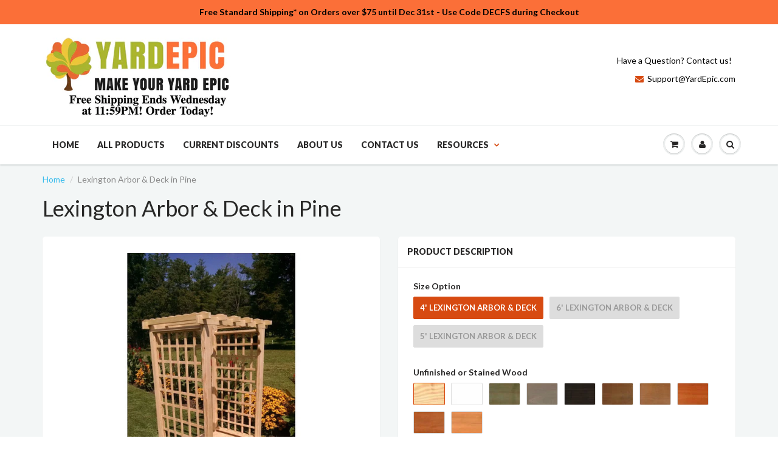

--- FILE ---
content_type: text/html; charset=utf-8
request_url: https://www.yardepic.com/products/al-1418-1518-1618
body_size: 33029
content:
<!doctype html>
<html lang="en" class="noIE">
  <head> 
    <script src='//www.yardepic.com/cdn/shop/t/3/assets/easy_quote_sealapps.js?v=61231873530314299341660756640' defer='defer' ></script> 
    <script id='quote_product_variants' type='application/json'>
        [{"id":39669994823,"title":"4' Lexington Arbor \u0026 Deck \/ A\u0026L Unfinished","option1":"4' Lexington Arbor \u0026 Deck","option2":"A\u0026L Unfinished","option3":null,"sku":"1418","requires_shipping":true,"taxable":true,"featured_image":{"id":24984043847,"product_id":9669450567,"position":1,"created_at":"2017-02-11T11:56:28-08:00","updated_at":"2017-04-11T12:06:10-07:00","alt":"Lexington Arbor \u0026 Deck in Pine - Buy Online at YardEpic.com","width":800,"height":800,"src":"\/\/www.yardepic.com\/cdn\/shop\/products\/Item_1418_4_Lexington_Arbor_Deck_Unfinished.jpg?v=1491937570","variant_ids":[39669994823]},"available":true,"name":"Lexington Arbor \u0026 Deck in Pine - 4' Lexington Arbor \u0026 Deck \/ A\u0026L Unfinished","public_title":"4' Lexington Arbor \u0026 Deck \/ A\u0026L Unfinished","options":["4' Lexington Arbor \u0026 Deck","A\u0026L Unfinished"],"price":166700,"weight":454,"compare_at_price":null,"inventory_quantity":1,"inventory_management":null,"inventory_policy":"deny","barcode":"4703572701219","featured_media":{"alt":"Lexington Arbor \u0026 Deck in Pine - Buy Online at YardEpic.com","id":149614854214,"position":1,"preview_image":{"aspect_ratio":1.0,"height":800,"width":800,"src":"\/\/www.yardepic.com\/cdn\/shop\/products\/Item_1418_4_Lexington_Arbor_Deck_Unfinished.jpg?v=1491937570"}},"requires_selling_plan":false,"selling_plan_allocations":[]},{"id":39669994887,"title":"6' Lexington Arbor \u0026 Deck \/ A\u0026L White","option1":"6' Lexington Arbor \u0026 Deck","option2":"A\u0026L White","option3":null,"sku":"1618","requires_shipping":true,"taxable":true,"featured_image":{"id":25831786375,"product_id":9669450567,"position":11,"created_at":"2017-03-14T11:46:51-07:00","updated_at":"2018-05-25T11:16:04-07:00","alt":"Lexington Arbor \u0026 Deck in Pine - Buy Online at YardEpic.com","width":738,"height":738,"src":"\/\/www.yardepic.com\/cdn\/shop\/products\/White_35305c0a-7b83-4aca-a289-89e2e19188de.png?v=1527272164","variant_ids":[39669994887,39669995527,39669996167]},"available":true,"name":"Lexington Arbor \u0026 Deck in Pine - 6' Lexington Arbor \u0026 Deck \/ A\u0026L White","public_title":"6' Lexington Arbor \u0026 Deck \/ A\u0026L White","options":["6' Lexington Arbor \u0026 Deck","A\u0026L White"],"price":188400,"weight":454,"compare_at_price":null,"inventory_quantity":1,"inventory_management":null,"inventory_policy":"deny","barcode":null,"featured_media":{"alt":"Lexington Arbor \u0026 Deck in Pine - Buy Online at YardEpic.com","id":149615181894,"position":11,"preview_image":{"aspect_ratio":1.0,"height":738,"width":738,"src":"\/\/www.yardepic.com\/cdn\/shop\/products\/White_35305c0a-7b83-4aca-a289-89e2e19188de.png?v=1527272164"}},"requires_selling_plan":false,"selling_plan_allocations":[]},{"id":39669994951,"title":"6' Lexington Arbor \u0026 Deck \/ A\u0026L Linden Leaf","option1":"6' Lexington Arbor \u0026 Deck","option2":"A\u0026L Linden Leaf","option3":null,"sku":"1618","requires_shipping":true,"taxable":true,"featured_image":{"id":25831782791,"product_id":9669450567,"position":6,"created_at":"2017-03-14T11:46:46-07:00","updated_at":"2018-05-25T11:16:04-07:00","alt":"Lexington Arbor \u0026 Deck in Pine - Buy Online at YardEpic.com","width":400,"height":400,"src":"\/\/www.yardepic.com\/cdn\/shop\/products\/linden-leaf_c5ae7e88-5b39-4747-a4cf-819d148f0d4f.jpg?v=1527272164","variant_ids":[39669994951,39669995591,39669996231]},"available":true,"name":"Lexington Arbor \u0026 Deck in Pine - 6' Lexington Arbor \u0026 Deck \/ A\u0026L Linden Leaf","public_title":"6' Lexington Arbor \u0026 Deck \/ A\u0026L Linden Leaf","options":["6' Lexington Arbor \u0026 Deck","A\u0026L Linden Leaf"],"price":188400,"weight":454,"compare_at_price":null,"inventory_quantity":1,"inventory_management":null,"inventory_policy":"deny","barcode":null,"featured_media":{"alt":"Lexington Arbor \u0026 Deck in Pine - Buy Online at YardEpic.com","id":149615018054,"position":6,"preview_image":{"aspect_ratio":1.0,"height":400,"width":400,"src":"\/\/www.yardepic.com\/cdn\/shop\/products\/linden-leaf_c5ae7e88-5b39-4747-a4cf-819d148f0d4f.jpg?v=1527272164"}},"requires_selling_plan":false,"selling_plan_allocations":[]},{"id":39669995015,"title":"6' Lexington Arbor \u0026 Deck \/ A\u0026L Gray","option1":"6' Lexington Arbor \u0026 Deck","option2":"A\u0026L Gray","option3":null,"sku":"1618","requires_shipping":true,"taxable":true,"featured_image":{"id":25831781575,"product_id":9669450567,"position":5,"created_at":"2017-03-14T11:46:45-07:00","updated_at":"2018-05-25T11:16:04-07:00","alt":"Lexington Arbor \u0026 Deck in Pine - Buy Online at YardEpic.com","width":400,"height":400,"src":"\/\/www.yardepic.com\/cdn\/shop\/products\/gray_cab769d6-6037-4099-9a92-882ce03cd34c.jpg?v=1527272164","variant_ids":[39669995015,39669995655,39669996295]},"available":true,"name":"Lexington Arbor \u0026 Deck in Pine - 6' Lexington Arbor \u0026 Deck \/ A\u0026L Gray","public_title":"6' Lexington Arbor \u0026 Deck \/ A\u0026L Gray","options":["6' Lexington Arbor \u0026 Deck","A\u0026L Gray"],"price":188400,"weight":454,"compare_at_price":null,"inventory_quantity":1,"inventory_management":null,"inventory_policy":"deny","barcode":null,"featured_media":{"alt":"Lexington Arbor \u0026 Deck in Pine - Buy Online at YardEpic.com","id":149614985286,"position":5,"preview_image":{"aspect_ratio":1.0,"height":400,"width":400,"src":"\/\/www.yardepic.com\/cdn\/shop\/products\/gray_cab769d6-6037-4099-9a92-882ce03cd34c.jpg?v=1527272164"}},"requires_selling_plan":false,"selling_plan_allocations":[]},{"id":39669995079,"title":"6' Lexington Arbor \u0026 Deck \/ A\u0026L Walnut","option1":"6' Lexington Arbor \u0026 Deck","option2":"A\u0026L Walnut","option3":null,"sku":"1618","requires_shipping":true,"taxable":true,"featured_image":{"id":25831779847,"product_id":9669450567,"position":4,"created_at":"2017-03-14T11:46:44-07:00","updated_at":"2018-05-25T11:16:04-07:00","alt":"Lexington Arbor \u0026 Deck in Pine - Buy Online at YardEpic.com","width":400,"height":400,"src":"\/\/www.yardepic.com\/cdn\/shop\/products\/dark-walnut_71233c2b-b46d-418b-828e-3bd0a0e4a225.jpg?v=1527272164","variant_ids":[39669995079,39669995719,39669996359]},"available":true,"name":"Lexington Arbor \u0026 Deck in Pine - 6' Lexington Arbor \u0026 Deck \/ A\u0026L Walnut","public_title":"6' Lexington Arbor \u0026 Deck \/ A\u0026L Walnut","options":["6' Lexington Arbor \u0026 Deck","A\u0026L Walnut"],"price":188400,"weight":454,"compare_at_price":null,"inventory_quantity":1,"inventory_management":null,"inventory_policy":"deny","barcode":null,"featured_media":{"alt":"Lexington Arbor \u0026 Deck in Pine - Buy Online at YardEpic.com","id":149614952518,"position":4,"preview_image":{"aspect_ratio":1.0,"height":400,"width":400,"src":"\/\/www.yardepic.com\/cdn\/shop\/products\/dark-walnut_71233c2b-b46d-418b-828e-3bd0a0e4a225.jpg?v=1527272164"}},"requires_selling_plan":false,"selling_plan_allocations":[]},{"id":39669995143,"title":"6' Lexington Arbor \u0026 Deck \/ A\u0026L Mushroom","option1":"6' Lexington Arbor \u0026 Deck","option2":"A\u0026L Mushroom","option3":null,"sku":"1618","requires_shipping":true,"taxable":true,"featured_image":{"id":25831785351,"product_id":9669450567,"position":7,"created_at":"2017-03-14T11:46:47-07:00","updated_at":"2018-05-25T11:16:04-07:00","alt":"Lexington Arbor \u0026 Deck in Pine - Buy Online at YardEpic.com","width":400,"height":400,"src":"\/\/www.yardepic.com\/cdn\/shop\/products\/mushroom_9f191256-bc85-4d80-aab5-38120d484586.jpg?v=1527272164","variant_ids":[39669995143,39669995783,39669996423]},"available":true,"name":"Lexington Arbor \u0026 Deck in Pine - 6' Lexington Arbor \u0026 Deck \/ A\u0026L Mushroom","public_title":"6' Lexington Arbor \u0026 Deck \/ A\u0026L Mushroom","options":["6' Lexington Arbor \u0026 Deck","A\u0026L Mushroom"],"price":188400,"weight":454,"compare_at_price":null,"inventory_quantity":1,"inventory_management":null,"inventory_policy":"deny","barcode":null,"featured_media":{"alt":"Lexington Arbor \u0026 Deck in Pine - Buy Online at YardEpic.com","id":149615050822,"position":7,"preview_image":{"aspect_ratio":1.0,"height":400,"width":400,"src":"\/\/www.yardepic.com\/cdn\/shop\/products\/mushroom_9f191256-bc85-4d80-aab5-38120d484586.jpg?v=1527272164"}},"requires_selling_plan":false,"selling_plan_allocations":[]},{"id":39669995207,"title":"6' Lexington Arbor \u0026 Deck \/ A\u0026L Oak","option1":"6' Lexington Arbor \u0026 Deck","option2":"A\u0026L Oak","option3":null,"sku":"1618","requires_shipping":true,"taxable":true,"featured_image":{"id":25831785735,"product_id":9669450567,"position":9,"created_at":"2017-03-14T11:46:49-07:00","updated_at":"2018-05-25T11:16:04-07:00","alt":"Lexington Arbor \u0026 Deck in Pine - Buy Online at YardEpic.com","width":400,"height":400,"src":"\/\/www.yardepic.com\/cdn\/shop\/products\/oak_1_5d474ad9-cf88-48fa-8732-417c189dacbf.jpg?v=1527272164","variant_ids":[39669995207,39669995847,39669996487]},"available":true,"name":"Lexington Arbor \u0026 Deck in Pine - 6' Lexington Arbor \u0026 Deck \/ A\u0026L Oak","public_title":"6' Lexington Arbor \u0026 Deck \/ A\u0026L Oak","options":["6' Lexington Arbor \u0026 Deck","A\u0026L Oak"],"price":188400,"weight":454,"compare_at_price":null,"inventory_quantity":1,"inventory_management":null,"inventory_policy":"deny","barcode":null,"featured_media":{"alt":"Lexington Arbor \u0026 Deck in Pine - Buy Online at YardEpic.com","id":149615116358,"position":9,"preview_image":{"aspect_ratio":1.0,"height":400,"width":400,"src":"\/\/www.yardepic.com\/cdn\/shop\/products\/oak_1_5d474ad9-cf88-48fa-8732-417c189dacbf.jpg?v=1527272164"}},"requires_selling_plan":false,"selling_plan_allocations":[]},{"id":39669995271,"title":"6' Lexington Arbor \u0026 Deck \/ A\u0026L Redwood","option1":"6' Lexington Arbor \u0026 Deck","option2":"A\u0026L Redwood","option3":null,"sku":"1618","requires_shipping":true,"taxable":true,"featured_image":{"id":25831785927,"product_id":9669450567,"position":10,"created_at":"2017-03-14T11:46:49-07:00","updated_at":"2018-05-25T11:16:04-07:00","alt":"Lexington Arbor \u0026 Deck in Pine - Buy Online at YardEpic.com","width":400,"height":400,"src":"\/\/www.yardepic.com\/cdn\/shop\/products\/redwood_139805d1-3c30-4907-869b-70ef2f261ff1.jpg?v=1527272164","variant_ids":[39669995271,39669995911,39669996551]},"available":true,"name":"Lexington Arbor \u0026 Deck in Pine - 6' Lexington Arbor \u0026 Deck \/ A\u0026L Redwood","public_title":"6' Lexington Arbor \u0026 Deck \/ A\u0026L Redwood","options":["6' Lexington Arbor \u0026 Deck","A\u0026L Redwood"],"price":188400,"weight":454,"compare_at_price":null,"inventory_quantity":1,"inventory_management":null,"inventory_policy":"deny","barcode":null,"featured_media":{"alt":"Lexington Arbor \u0026 Deck in Pine - Buy Online at YardEpic.com","id":149615149126,"position":10,"preview_image":{"aspect_ratio":1.0,"height":400,"width":400,"src":"\/\/www.yardepic.com\/cdn\/shop\/products\/redwood_139805d1-3c30-4907-869b-70ef2f261ff1.jpg?v=1527272164"}},"requires_selling_plan":false,"selling_plan_allocations":[]},{"id":39669995335,"title":"6' Lexington Arbor \u0026 Deck \/ A\u0026L Cedar","option1":"6' Lexington Arbor \u0026 Deck","option2":"A\u0026L Cedar","option3":null,"sku":"1618","requires_shipping":true,"taxable":true,"featured_image":{"id":25831778759,"product_id":9669450567,"position":3,"created_at":"2017-03-14T11:46:43-07:00","updated_at":"2018-05-25T11:16:04-07:00","alt":"Lexington Arbor \u0026 Deck in Pine - Buy Online at YardEpic.com","width":400,"height":400,"src":"\/\/www.yardepic.com\/cdn\/shop\/products\/cedar_1_c71c5883-0a98-42e4-b513-437370c8574b.jpg?v=1527272164","variant_ids":[39669995335,39669995975,39669996615]},"available":true,"name":"Lexington Arbor \u0026 Deck in Pine - 6' Lexington Arbor \u0026 Deck \/ A\u0026L Cedar","public_title":"6' Lexington Arbor \u0026 Deck \/ A\u0026L Cedar","options":["6' Lexington Arbor \u0026 Deck","A\u0026L Cedar"],"price":188400,"weight":454,"compare_at_price":null,"inventory_quantity":1,"inventory_management":null,"inventory_policy":"deny","barcode":null,"featured_media":{"alt":"Lexington Arbor \u0026 Deck in Pine - Buy Online at YardEpic.com","id":149614919750,"position":3,"preview_image":{"aspect_ratio":1.0,"height":400,"width":400,"src":"\/\/www.yardepic.com\/cdn\/shop\/products\/cedar_1_c71c5883-0a98-42e4-b513-437370c8574b.jpg?v=1527272164"}},"requires_selling_plan":false,"selling_plan_allocations":[]},{"id":39669995399,"title":"6' Lexington Arbor \u0026 Deck \/ A\u0026L Natural","option1":"6' Lexington Arbor \u0026 Deck","option2":"A\u0026L Natural","option3":null,"sku":"1618","requires_shipping":true,"taxable":true,"featured_image":{"id":25831785543,"product_id":9669450567,"position":8,"created_at":"2017-03-14T11:46:48-07:00","updated_at":"2018-05-25T11:16:04-07:00","alt":"Lexington Arbor \u0026 Deck in Pine - Buy Online at YardEpic.com","width":400,"height":400,"src":"\/\/www.yardepic.com\/cdn\/shop\/products\/natural_d0d46e32-9412-498e-ac98-7647031c3e98.jpg?v=1527272164","variant_ids":[39669995399,39669996039,39669996679]},"available":true,"name":"Lexington Arbor \u0026 Deck in Pine - 6' Lexington Arbor \u0026 Deck \/ A\u0026L Natural","public_title":"6' Lexington Arbor \u0026 Deck \/ A\u0026L Natural","options":["6' Lexington Arbor \u0026 Deck","A\u0026L Natural"],"price":188400,"weight":454,"compare_at_price":null,"inventory_quantity":1,"inventory_management":null,"inventory_policy":"deny","barcode":null,"featured_media":{"alt":"Lexington Arbor \u0026 Deck in Pine - Buy Online at YardEpic.com","id":149615083590,"position":8,"preview_image":{"aspect_ratio":1.0,"height":400,"width":400,"src":"\/\/www.yardepic.com\/cdn\/shop\/products\/natural_d0d46e32-9412-498e-ac98-7647031c3e98.jpg?v=1527272164"}},"requires_selling_plan":false,"selling_plan_allocations":[]},{"id":39669995463,"title":"6' Lexington Arbor \u0026 Deck \/ A\u0026L Unfinished","option1":"6' Lexington Arbor \u0026 Deck","option2":"A\u0026L Unfinished","option3":null,"sku":"1618","requires_shipping":true,"taxable":true,"featured_image":{"id":25831786183,"product_id":9669450567,"position":2,"created_at":"2017-03-14T11:46:51-07:00","updated_at":"2018-05-25T11:16:04-07:00","alt":"Lexington Arbor \u0026 Deck in Pine - Buy Online at YardEpic.com","width":400,"height":400,"src":"\/\/www.yardepic.com\/cdn\/shop\/products\/unfinished-pine_1_4634c711-2891-46df-89a5-5b85e3470680.jpg?v=1527272164","variant_ids":[39669995463,39669996103]},"available":true,"name":"Lexington Arbor \u0026 Deck in Pine - 6' Lexington Arbor \u0026 Deck \/ A\u0026L Unfinished","public_title":"6' Lexington Arbor \u0026 Deck \/ A\u0026L Unfinished","options":["6' Lexington Arbor \u0026 Deck","A\u0026L Unfinished"],"price":188400,"weight":454,"compare_at_price":null,"inventory_quantity":1,"inventory_management":null,"inventory_policy":"deny","barcode":"4703572701578","featured_media":{"alt":"Lexington Arbor \u0026 Deck in Pine - Buy Online at YardEpic.com","id":149614886982,"position":2,"preview_image":{"aspect_ratio":1.0,"height":400,"width":400,"src":"\/\/www.yardepic.com\/cdn\/shop\/products\/unfinished-pine_1_4634c711-2891-46df-89a5-5b85e3470680.jpg?v=1527272164"}},"requires_selling_plan":false,"selling_plan_allocations":[]},{"id":39669995527,"title":"5' Lexington Arbor \u0026 Deck \/ A\u0026L White","option1":"5' Lexington Arbor \u0026 Deck","option2":"A\u0026L White","option3":null,"sku":"1518","requires_shipping":true,"taxable":true,"featured_image":{"id":25831786375,"product_id":9669450567,"position":11,"created_at":"2017-03-14T11:46:51-07:00","updated_at":"2018-05-25T11:16:04-07:00","alt":"Lexington Arbor \u0026 Deck in Pine - Buy Online at YardEpic.com","width":738,"height":738,"src":"\/\/www.yardepic.com\/cdn\/shop\/products\/White_35305c0a-7b83-4aca-a289-89e2e19188de.png?v=1527272164","variant_ids":[39669994887,39669995527,39669996167]},"available":true,"name":"Lexington Arbor \u0026 Deck in Pine - 5' Lexington Arbor \u0026 Deck \/ A\u0026L White","public_title":"5' Lexington Arbor \u0026 Deck \/ A\u0026L White","options":["5' Lexington Arbor \u0026 Deck","A\u0026L White"],"price":178000,"weight":454,"compare_at_price":null,"inventory_quantity":1,"inventory_management":null,"inventory_policy":"deny","barcode":null,"featured_media":{"alt":"Lexington Arbor \u0026 Deck in Pine - Buy Online at YardEpic.com","id":149615181894,"position":11,"preview_image":{"aspect_ratio":1.0,"height":738,"width":738,"src":"\/\/www.yardepic.com\/cdn\/shop\/products\/White_35305c0a-7b83-4aca-a289-89e2e19188de.png?v=1527272164"}},"requires_selling_plan":false,"selling_plan_allocations":[]},{"id":39669995591,"title":"5' Lexington Arbor \u0026 Deck \/ A\u0026L Linden Leaf","option1":"5' Lexington Arbor \u0026 Deck","option2":"A\u0026L Linden Leaf","option3":null,"sku":"1518","requires_shipping":true,"taxable":true,"featured_image":{"id":25831782791,"product_id":9669450567,"position":6,"created_at":"2017-03-14T11:46:46-07:00","updated_at":"2018-05-25T11:16:04-07:00","alt":"Lexington Arbor \u0026 Deck in Pine - Buy Online at YardEpic.com","width":400,"height":400,"src":"\/\/www.yardepic.com\/cdn\/shop\/products\/linden-leaf_c5ae7e88-5b39-4747-a4cf-819d148f0d4f.jpg?v=1527272164","variant_ids":[39669994951,39669995591,39669996231]},"available":true,"name":"Lexington Arbor \u0026 Deck in Pine - 5' Lexington Arbor \u0026 Deck \/ A\u0026L Linden Leaf","public_title":"5' Lexington Arbor \u0026 Deck \/ A\u0026L Linden Leaf","options":["5' Lexington Arbor \u0026 Deck","A\u0026L Linden Leaf"],"price":178000,"weight":454,"compare_at_price":null,"inventory_quantity":1,"inventory_management":null,"inventory_policy":"deny","barcode":null,"featured_media":{"alt":"Lexington Arbor \u0026 Deck in Pine - Buy Online at YardEpic.com","id":149615018054,"position":6,"preview_image":{"aspect_ratio":1.0,"height":400,"width":400,"src":"\/\/www.yardepic.com\/cdn\/shop\/products\/linden-leaf_c5ae7e88-5b39-4747-a4cf-819d148f0d4f.jpg?v=1527272164"}},"requires_selling_plan":false,"selling_plan_allocations":[]},{"id":39669995655,"title":"5' Lexington Arbor \u0026 Deck \/ A\u0026L Gray","option1":"5' Lexington Arbor \u0026 Deck","option2":"A\u0026L Gray","option3":null,"sku":"1518","requires_shipping":true,"taxable":true,"featured_image":{"id":25831781575,"product_id":9669450567,"position":5,"created_at":"2017-03-14T11:46:45-07:00","updated_at":"2018-05-25T11:16:04-07:00","alt":"Lexington Arbor \u0026 Deck in Pine - Buy Online at YardEpic.com","width":400,"height":400,"src":"\/\/www.yardepic.com\/cdn\/shop\/products\/gray_cab769d6-6037-4099-9a92-882ce03cd34c.jpg?v=1527272164","variant_ids":[39669995015,39669995655,39669996295]},"available":true,"name":"Lexington Arbor \u0026 Deck in Pine - 5' Lexington Arbor \u0026 Deck \/ A\u0026L Gray","public_title":"5' Lexington Arbor \u0026 Deck \/ A\u0026L Gray","options":["5' Lexington Arbor \u0026 Deck","A\u0026L Gray"],"price":178000,"weight":454,"compare_at_price":null,"inventory_quantity":1,"inventory_management":null,"inventory_policy":"deny","barcode":null,"featured_media":{"alt":"Lexington Arbor \u0026 Deck in Pine - Buy Online at YardEpic.com","id":149614985286,"position":5,"preview_image":{"aspect_ratio":1.0,"height":400,"width":400,"src":"\/\/www.yardepic.com\/cdn\/shop\/products\/gray_cab769d6-6037-4099-9a92-882ce03cd34c.jpg?v=1527272164"}},"requires_selling_plan":false,"selling_plan_allocations":[]},{"id":39669995719,"title":"5' Lexington Arbor \u0026 Deck \/ A\u0026L Walnut","option1":"5' Lexington Arbor \u0026 Deck","option2":"A\u0026L Walnut","option3":null,"sku":"1518","requires_shipping":true,"taxable":true,"featured_image":{"id":25831779847,"product_id":9669450567,"position":4,"created_at":"2017-03-14T11:46:44-07:00","updated_at":"2018-05-25T11:16:04-07:00","alt":"Lexington Arbor \u0026 Deck in Pine - Buy Online at YardEpic.com","width":400,"height":400,"src":"\/\/www.yardepic.com\/cdn\/shop\/products\/dark-walnut_71233c2b-b46d-418b-828e-3bd0a0e4a225.jpg?v=1527272164","variant_ids":[39669995079,39669995719,39669996359]},"available":true,"name":"Lexington Arbor \u0026 Deck in Pine - 5' Lexington Arbor \u0026 Deck \/ A\u0026L Walnut","public_title":"5' Lexington Arbor \u0026 Deck \/ A\u0026L Walnut","options":["5' Lexington Arbor \u0026 Deck","A\u0026L Walnut"],"price":178000,"weight":454,"compare_at_price":null,"inventory_quantity":1,"inventory_management":null,"inventory_policy":"deny","barcode":null,"featured_media":{"alt":"Lexington Arbor \u0026 Deck in Pine - Buy Online at YardEpic.com","id":149614952518,"position":4,"preview_image":{"aspect_ratio":1.0,"height":400,"width":400,"src":"\/\/www.yardepic.com\/cdn\/shop\/products\/dark-walnut_71233c2b-b46d-418b-828e-3bd0a0e4a225.jpg?v=1527272164"}},"requires_selling_plan":false,"selling_plan_allocations":[]},{"id":39669995783,"title":"5' Lexington Arbor \u0026 Deck \/ A\u0026L Mushroom","option1":"5' Lexington Arbor \u0026 Deck","option2":"A\u0026L Mushroom","option3":null,"sku":"1518","requires_shipping":true,"taxable":true,"featured_image":{"id":25831785351,"product_id":9669450567,"position":7,"created_at":"2017-03-14T11:46:47-07:00","updated_at":"2018-05-25T11:16:04-07:00","alt":"Lexington Arbor \u0026 Deck in Pine - Buy Online at YardEpic.com","width":400,"height":400,"src":"\/\/www.yardepic.com\/cdn\/shop\/products\/mushroom_9f191256-bc85-4d80-aab5-38120d484586.jpg?v=1527272164","variant_ids":[39669995143,39669995783,39669996423]},"available":true,"name":"Lexington Arbor \u0026 Deck in Pine - 5' Lexington Arbor \u0026 Deck \/ A\u0026L Mushroom","public_title":"5' Lexington Arbor \u0026 Deck \/ A\u0026L Mushroom","options":["5' Lexington Arbor \u0026 Deck","A\u0026L Mushroom"],"price":178000,"weight":454,"compare_at_price":null,"inventory_quantity":1,"inventory_management":null,"inventory_policy":"deny","barcode":null,"featured_media":{"alt":"Lexington Arbor \u0026 Deck in Pine - Buy Online at YardEpic.com","id":149615050822,"position":7,"preview_image":{"aspect_ratio":1.0,"height":400,"width":400,"src":"\/\/www.yardepic.com\/cdn\/shop\/products\/mushroom_9f191256-bc85-4d80-aab5-38120d484586.jpg?v=1527272164"}},"requires_selling_plan":false,"selling_plan_allocations":[]},{"id":39669995847,"title":"5' Lexington Arbor \u0026 Deck \/ A\u0026L Oak","option1":"5' Lexington Arbor \u0026 Deck","option2":"A\u0026L Oak","option3":null,"sku":"1518","requires_shipping":true,"taxable":true,"featured_image":{"id":25831785735,"product_id":9669450567,"position":9,"created_at":"2017-03-14T11:46:49-07:00","updated_at":"2018-05-25T11:16:04-07:00","alt":"Lexington Arbor \u0026 Deck in Pine - Buy Online at YardEpic.com","width":400,"height":400,"src":"\/\/www.yardepic.com\/cdn\/shop\/products\/oak_1_5d474ad9-cf88-48fa-8732-417c189dacbf.jpg?v=1527272164","variant_ids":[39669995207,39669995847,39669996487]},"available":true,"name":"Lexington Arbor \u0026 Deck in Pine - 5' Lexington Arbor \u0026 Deck \/ A\u0026L Oak","public_title":"5' Lexington Arbor \u0026 Deck \/ A\u0026L Oak","options":["5' Lexington Arbor \u0026 Deck","A\u0026L Oak"],"price":178000,"weight":454,"compare_at_price":null,"inventory_quantity":1,"inventory_management":null,"inventory_policy":"deny","barcode":null,"featured_media":{"alt":"Lexington Arbor \u0026 Deck in Pine - Buy Online at YardEpic.com","id":149615116358,"position":9,"preview_image":{"aspect_ratio":1.0,"height":400,"width":400,"src":"\/\/www.yardepic.com\/cdn\/shop\/products\/oak_1_5d474ad9-cf88-48fa-8732-417c189dacbf.jpg?v=1527272164"}},"requires_selling_plan":false,"selling_plan_allocations":[]},{"id":39669995911,"title":"5' Lexington Arbor \u0026 Deck \/ A\u0026L Redwood","option1":"5' Lexington Arbor \u0026 Deck","option2":"A\u0026L Redwood","option3":null,"sku":"1518","requires_shipping":true,"taxable":true,"featured_image":{"id":25831785927,"product_id":9669450567,"position":10,"created_at":"2017-03-14T11:46:49-07:00","updated_at":"2018-05-25T11:16:04-07:00","alt":"Lexington Arbor \u0026 Deck in Pine - Buy Online at YardEpic.com","width":400,"height":400,"src":"\/\/www.yardepic.com\/cdn\/shop\/products\/redwood_139805d1-3c30-4907-869b-70ef2f261ff1.jpg?v=1527272164","variant_ids":[39669995271,39669995911,39669996551]},"available":true,"name":"Lexington Arbor \u0026 Deck in Pine - 5' Lexington Arbor \u0026 Deck \/ A\u0026L Redwood","public_title":"5' Lexington Arbor \u0026 Deck \/ A\u0026L Redwood","options":["5' Lexington Arbor \u0026 Deck","A\u0026L Redwood"],"price":178000,"weight":454,"compare_at_price":null,"inventory_quantity":1,"inventory_management":null,"inventory_policy":"deny","barcode":null,"featured_media":{"alt":"Lexington Arbor \u0026 Deck in Pine - Buy Online at YardEpic.com","id":149615149126,"position":10,"preview_image":{"aspect_ratio":1.0,"height":400,"width":400,"src":"\/\/www.yardepic.com\/cdn\/shop\/products\/redwood_139805d1-3c30-4907-869b-70ef2f261ff1.jpg?v=1527272164"}},"requires_selling_plan":false,"selling_plan_allocations":[]},{"id":39669995975,"title":"5' Lexington Arbor \u0026 Deck \/ A\u0026L Cedar","option1":"5' Lexington Arbor \u0026 Deck","option2":"A\u0026L Cedar","option3":null,"sku":"1518","requires_shipping":true,"taxable":true,"featured_image":{"id":25831778759,"product_id":9669450567,"position":3,"created_at":"2017-03-14T11:46:43-07:00","updated_at":"2018-05-25T11:16:04-07:00","alt":"Lexington Arbor \u0026 Deck in Pine - Buy Online at YardEpic.com","width":400,"height":400,"src":"\/\/www.yardepic.com\/cdn\/shop\/products\/cedar_1_c71c5883-0a98-42e4-b513-437370c8574b.jpg?v=1527272164","variant_ids":[39669995335,39669995975,39669996615]},"available":true,"name":"Lexington Arbor \u0026 Deck in Pine - 5' Lexington Arbor \u0026 Deck \/ A\u0026L Cedar","public_title":"5' Lexington Arbor \u0026 Deck \/ A\u0026L Cedar","options":["5' Lexington Arbor \u0026 Deck","A\u0026L Cedar"],"price":178000,"weight":454,"compare_at_price":null,"inventory_quantity":1,"inventory_management":null,"inventory_policy":"deny","barcode":null,"featured_media":{"alt":"Lexington Arbor \u0026 Deck in Pine - Buy Online at YardEpic.com","id":149614919750,"position":3,"preview_image":{"aspect_ratio":1.0,"height":400,"width":400,"src":"\/\/www.yardepic.com\/cdn\/shop\/products\/cedar_1_c71c5883-0a98-42e4-b513-437370c8574b.jpg?v=1527272164"}},"requires_selling_plan":false,"selling_plan_allocations":[]},{"id":39669996039,"title":"5' Lexington Arbor \u0026 Deck \/ A\u0026L Natural","option1":"5' Lexington Arbor \u0026 Deck","option2":"A\u0026L Natural","option3":null,"sku":"1518","requires_shipping":true,"taxable":true,"featured_image":{"id":25831785543,"product_id":9669450567,"position":8,"created_at":"2017-03-14T11:46:48-07:00","updated_at":"2018-05-25T11:16:04-07:00","alt":"Lexington Arbor \u0026 Deck in Pine - Buy Online at YardEpic.com","width":400,"height":400,"src":"\/\/www.yardepic.com\/cdn\/shop\/products\/natural_d0d46e32-9412-498e-ac98-7647031c3e98.jpg?v=1527272164","variant_ids":[39669995399,39669996039,39669996679]},"available":true,"name":"Lexington Arbor \u0026 Deck in Pine - 5' Lexington Arbor \u0026 Deck \/ A\u0026L Natural","public_title":"5' Lexington Arbor \u0026 Deck \/ A\u0026L Natural","options":["5' Lexington Arbor \u0026 Deck","A\u0026L Natural"],"price":178000,"weight":454,"compare_at_price":null,"inventory_quantity":1,"inventory_management":null,"inventory_policy":"deny","barcode":null,"featured_media":{"alt":"Lexington Arbor \u0026 Deck in Pine - Buy Online at YardEpic.com","id":149615083590,"position":8,"preview_image":{"aspect_ratio":1.0,"height":400,"width":400,"src":"\/\/www.yardepic.com\/cdn\/shop\/products\/natural_d0d46e32-9412-498e-ac98-7647031c3e98.jpg?v=1527272164"}},"requires_selling_plan":false,"selling_plan_allocations":[]},{"id":39669996103,"title":"5' Lexington Arbor \u0026 Deck \/ A\u0026L Unfinished","option1":"5' Lexington Arbor \u0026 Deck","option2":"A\u0026L Unfinished","option3":null,"sku":"1518","requires_shipping":true,"taxable":true,"featured_image":{"id":25831786183,"product_id":9669450567,"position":2,"created_at":"2017-03-14T11:46:51-07:00","updated_at":"2018-05-25T11:16:04-07:00","alt":"Lexington Arbor \u0026 Deck in Pine - Buy Online at YardEpic.com","width":400,"height":400,"src":"\/\/www.yardepic.com\/cdn\/shop\/products\/unfinished-pine_1_4634c711-2891-46df-89a5-5b85e3470680.jpg?v=1527272164","variant_ids":[39669995463,39669996103]},"available":true,"name":"Lexington Arbor \u0026 Deck in Pine - 5' Lexington Arbor \u0026 Deck \/ A\u0026L Unfinished","public_title":"5' Lexington Arbor \u0026 Deck \/ A\u0026L Unfinished","options":["5' Lexington Arbor \u0026 Deck","A\u0026L Unfinished"],"price":178000,"weight":454,"compare_at_price":null,"inventory_quantity":1,"inventory_management":null,"inventory_policy":"deny","barcode":"4703572701332","featured_media":{"alt":"Lexington Arbor \u0026 Deck in Pine - Buy Online at YardEpic.com","id":149614886982,"position":2,"preview_image":{"aspect_ratio":1.0,"height":400,"width":400,"src":"\/\/www.yardepic.com\/cdn\/shop\/products\/unfinished-pine_1_4634c711-2891-46df-89a5-5b85e3470680.jpg?v=1527272164"}},"requires_selling_plan":false,"selling_plan_allocations":[]},{"id":39669996167,"title":"4' Lexington Arbor \u0026 Deck \/ A\u0026L White","option1":"4' Lexington Arbor \u0026 Deck","option2":"A\u0026L White","option3":null,"sku":"1418","requires_shipping":true,"taxable":true,"featured_image":{"id":25831786375,"product_id":9669450567,"position":11,"created_at":"2017-03-14T11:46:51-07:00","updated_at":"2018-05-25T11:16:04-07:00","alt":"Lexington Arbor \u0026 Deck in Pine - Buy Online at YardEpic.com","width":738,"height":738,"src":"\/\/www.yardepic.com\/cdn\/shop\/products\/White_35305c0a-7b83-4aca-a289-89e2e19188de.png?v=1527272164","variant_ids":[39669994887,39669995527,39669996167]},"available":true,"name":"Lexington Arbor \u0026 Deck in Pine - 4' Lexington Arbor \u0026 Deck \/ A\u0026L White","public_title":"4' Lexington Arbor \u0026 Deck \/ A\u0026L White","options":["4' Lexington Arbor \u0026 Deck","A\u0026L White"],"price":166700,"weight":454,"compare_at_price":null,"inventory_quantity":1,"inventory_management":null,"inventory_policy":"deny","barcode":null,"featured_media":{"alt":"Lexington Arbor \u0026 Deck in Pine - Buy Online at YardEpic.com","id":149615181894,"position":11,"preview_image":{"aspect_ratio":1.0,"height":738,"width":738,"src":"\/\/www.yardepic.com\/cdn\/shop\/products\/White_35305c0a-7b83-4aca-a289-89e2e19188de.png?v=1527272164"}},"requires_selling_plan":false,"selling_plan_allocations":[]},{"id":39669996231,"title":"4' Lexington Arbor \u0026 Deck \/ A\u0026L Linden Leaf","option1":"4' Lexington Arbor \u0026 Deck","option2":"A\u0026L Linden Leaf","option3":null,"sku":"1418","requires_shipping":true,"taxable":true,"featured_image":{"id":25831782791,"product_id":9669450567,"position":6,"created_at":"2017-03-14T11:46:46-07:00","updated_at":"2018-05-25T11:16:04-07:00","alt":"Lexington Arbor \u0026 Deck in Pine - Buy Online at YardEpic.com","width":400,"height":400,"src":"\/\/www.yardepic.com\/cdn\/shop\/products\/linden-leaf_c5ae7e88-5b39-4747-a4cf-819d148f0d4f.jpg?v=1527272164","variant_ids":[39669994951,39669995591,39669996231]},"available":true,"name":"Lexington Arbor \u0026 Deck in Pine - 4' Lexington Arbor \u0026 Deck \/ A\u0026L Linden Leaf","public_title":"4' Lexington Arbor \u0026 Deck \/ A\u0026L Linden Leaf","options":["4' Lexington Arbor \u0026 Deck","A\u0026L Linden Leaf"],"price":166700,"weight":454,"compare_at_price":null,"inventory_quantity":1,"inventory_management":null,"inventory_policy":"deny","barcode":null,"featured_media":{"alt":"Lexington Arbor \u0026 Deck in Pine - Buy Online at YardEpic.com","id":149615018054,"position":6,"preview_image":{"aspect_ratio":1.0,"height":400,"width":400,"src":"\/\/www.yardepic.com\/cdn\/shop\/products\/linden-leaf_c5ae7e88-5b39-4747-a4cf-819d148f0d4f.jpg?v=1527272164"}},"requires_selling_plan":false,"selling_plan_allocations":[]},{"id":39669996295,"title":"4' Lexington Arbor \u0026 Deck \/ A\u0026L Gray","option1":"4' Lexington Arbor \u0026 Deck","option2":"A\u0026L Gray","option3":null,"sku":"1418","requires_shipping":true,"taxable":true,"featured_image":{"id":25831781575,"product_id":9669450567,"position":5,"created_at":"2017-03-14T11:46:45-07:00","updated_at":"2018-05-25T11:16:04-07:00","alt":"Lexington Arbor \u0026 Deck in Pine - Buy Online at YardEpic.com","width":400,"height":400,"src":"\/\/www.yardepic.com\/cdn\/shop\/products\/gray_cab769d6-6037-4099-9a92-882ce03cd34c.jpg?v=1527272164","variant_ids":[39669995015,39669995655,39669996295]},"available":true,"name":"Lexington Arbor \u0026 Deck in Pine - 4' Lexington Arbor \u0026 Deck \/ A\u0026L Gray","public_title":"4' Lexington Arbor \u0026 Deck \/ A\u0026L Gray","options":["4' Lexington Arbor \u0026 Deck","A\u0026L Gray"],"price":166700,"weight":454,"compare_at_price":null,"inventory_quantity":1,"inventory_management":null,"inventory_policy":"deny","barcode":null,"featured_media":{"alt":"Lexington Arbor \u0026 Deck in Pine - Buy Online at YardEpic.com","id":149614985286,"position":5,"preview_image":{"aspect_ratio":1.0,"height":400,"width":400,"src":"\/\/www.yardepic.com\/cdn\/shop\/products\/gray_cab769d6-6037-4099-9a92-882ce03cd34c.jpg?v=1527272164"}},"requires_selling_plan":false,"selling_plan_allocations":[]},{"id":39669996359,"title":"4' Lexington Arbor \u0026 Deck \/ A\u0026L Walnut","option1":"4' Lexington Arbor \u0026 Deck","option2":"A\u0026L Walnut","option3":null,"sku":"1418","requires_shipping":true,"taxable":true,"featured_image":{"id":25831779847,"product_id":9669450567,"position":4,"created_at":"2017-03-14T11:46:44-07:00","updated_at":"2018-05-25T11:16:04-07:00","alt":"Lexington Arbor \u0026 Deck in Pine - Buy Online at YardEpic.com","width":400,"height":400,"src":"\/\/www.yardepic.com\/cdn\/shop\/products\/dark-walnut_71233c2b-b46d-418b-828e-3bd0a0e4a225.jpg?v=1527272164","variant_ids":[39669995079,39669995719,39669996359]},"available":true,"name":"Lexington Arbor \u0026 Deck in Pine - 4' Lexington Arbor \u0026 Deck \/ A\u0026L Walnut","public_title":"4' Lexington Arbor \u0026 Deck \/ A\u0026L Walnut","options":["4' Lexington Arbor \u0026 Deck","A\u0026L Walnut"],"price":166700,"weight":454,"compare_at_price":null,"inventory_quantity":1,"inventory_management":null,"inventory_policy":"deny","barcode":null,"featured_media":{"alt":"Lexington Arbor \u0026 Deck in Pine - Buy Online at YardEpic.com","id":149614952518,"position":4,"preview_image":{"aspect_ratio":1.0,"height":400,"width":400,"src":"\/\/www.yardepic.com\/cdn\/shop\/products\/dark-walnut_71233c2b-b46d-418b-828e-3bd0a0e4a225.jpg?v=1527272164"}},"requires_selling_plan":false,"selling_plan_allocations":[]},{"id":39669996423,"title":"4' Lexington Arbor \u0026 Deck \/ A\u0026L Mushroom","option1":"4' Lexington Arbor \u0026 Deck","option2":"A\u0026L Mushroom","option3":null,"sku":"1418","requires_shipping":true,"taxable":true,"featured_image":{"id":25831785351,"product_id":9669450567,"position":7,"created_at":"2017-03-14T11:46:47-07:00","updated_at":"2018-05-25T11:16:04-07:00","alt":"Lexington Arbor \u0026 Deck in Pine - Buy Online at YardEpic.com","width":400,"height":400,"src":"\/\/www.yardepic.com\/cdn\/shop\/products\/mushroom_9f191256-bc85-4d80-aab5-38120d484586.jpg?v=1527272164","variant_ids":[39669995143,39669995783,39669996423]},"available":true,"name":"Lexington Arbor \u0026 Deck in Pine - 4' Lexington Arbor \u0026 Deck \/ A\u0026L Mushroom","public_title":"4' Lexington Arbor \u0026 Deck \/ A\u0026L Mushroom","options":["4' Lexington Arbor \u0026 Deck","A\u0026L Mushroom"],"price":166700,"weight":454,"compare_at_price":null,"inventory_quantity":1,"inventory_management":null,"inventory_policy":"deny","barcode":null,"featured_media":{"alt":"Lexington Arbor \u0026 Deck in Pine - Buy Online at YardEpic.com","id":149615050822,"position":7,"preview_image":{"aspect_ratio":1.0,"height":400,"width":400,"src":"\/\/www.yardepic.com\/cdn\/shop\/products\/mushroom_9f191256-bc85-4d80-aab5-38120d484586.jpg?v=1527272164"}},"requires_selling_plan":false,"selling_plan_allocations":[]},{"id":39669996487,"title":"4' Lexington Arbor \u0026 Deck \/ A\u0026L Oak","option1":"4' Lexington Arbor \u0026 Deck","option2":"A\u0026L Oak","option3":null,"sku":"1418","requires_shipping":true,"taxable":true,"featured_image":{"id":25831785735,"product_id":9669450567,"position":9,"created_at":"2017-03-14T11:46:49-07:00","updated_at":"2018-05-25T11:16:04-07:00","alt":"Lexington Arbor \u0026 Deck in Pine - Buy Online at YardEpic.com","width":400,"height":400,"src":"\/\/www.yardepic.com\/cdn\/shop\/products\/oak_1_5d474ad9-cf88-48fa-8732-417c189dacbf.jpg?v=1527272164","variant_ids":[39669995207,39669995847,39669996487]},"available":true,"name":"Lexington Arbor \u0026 Deck in Pine - 4' Lexington Arbor \u0026 Deck \/ A\u0026L Oak","public_title":"4' Lexington Arbor \u0026 Deck \/ A\u0026L Oak","options":["4' Lexington Arbor \u0026 Deck","A\u0026L Oak"],"price":166700,"weight":454,"compare_at_price":null,"inventory_quantity":1,"inventory_management":null,"inventory_policy":"deny","barcode":null,"featured_media":{"alt":"Lexington Arbor \u0026 Deck in Pine - Buy Online at YardEpic.com","id":149615116358,"position":9,"preview_image":{"aspect_ratio":1.0,"height":400,"width":400,"src":"\/\/www.yardepic.com\/cdn\/shop\/products\/oak_1_5d474ad9-cf88-48fa-8732-417c189dacbf.jpg?v=1527272164"}},"requires_selling_plan":false,"selling_plan_allocations":[]},{"id":39669996551,"title":"4' Lexington Arbor \u0026 Deck \/ A\u0026L Redwood","option1":"4' Lexington Arbor \u0026 Deck","option2":"A\u0026L Redwood","option3":null,"sku":"1418","requires_shipping":true,"taxable":true,"featured_image":{"id":25831785927,"product_id":9669450567,"position":10,"created_at":"2017-03-14T11:46:49-07:00","updated_at":"2018-05-25T11:16:04-07:00","alt":"Lexington Arbor \u0026 Deck in Pine - Buy Online at YardEpic.com","width":400,"height":400,"src":"\/\/www.yardepic.com\/cdn\/shop\/products\/redwood_139805d1-3c30-4907-869b-70ef2f261ff1.jpg?v=1527272164","variant_ids":[39669995271,39669995911,39669996551]},"available":true,"name":"Lexington Arbor \u0026 Deck in Pine - 4' Lexington Arbor \u0026 Deck \/ A\u0026L Redwood","public_title":"4' Lexington Arbor \u0026 Deck \/ A\u0026L Redwood","options":["4' Lexington Arbor \u0026 Deck","A\u0026L Redwood"],"price":166700,"weight":454,"compare_at_price":null,"inventory_quantity":1,"inventory_management":null,"inventory_policy":"deny","barcode":null,"featured_media":{"alt":"Lexington Arbor \u0026 Deck in Pine - Buy Online at YardEpic.com","id":149615149126,"position":10,"preview_image":{"aspect_ratio":1.0,"height":400,"width":400,"src":"\/\/www.yardepic.com\/cdn\/shop\/products\/redwood_139805d1-3c30-4907-869b-70ef2f261ff1.jpg?v=1527272164"}},"requires_selling_plan":false,"selling_plan_allocations":[]},{"id":39669996615,"title":"4' Lexington Arbor \u0026 Deck \/ A\u0026L Cedar","option1":"4' Lexington Arbor \u0026 Deck","option2":"A\u0026L Cedar","option3":null,"sku":"1418","requires_shipping":true,"taxable":true,"featured_image":{"id":25831778759,"product_id":9669450567,"position":3,"created_at":"2017-03-14T11:46:43-07:00","updated_at":"2018-05-25T11:16:04-07:00","alt":"Lexington Arbor \u0026 Deck in Pine - Buy Online at YardEpic.com","width":400,"height":400,"src":"\/\/www.yardepic.com\/cdn\/shop\/products\/cedar_1_c71c5883-0a98-42e4-b513-437370c8574b.jpg?v=1527272164","variant_ids":[39669995335,39669995975,39669996615]},"available":true,"name":"Lexington Arbor \u0026 Deck in Pine - 4' Lexington Arbor \u0026 Deck \/ A\u0026L Cedar","public_title":"4' Lexington Arbor \u0026 Deck \/ A\u0026L Cedar","options":["4' Lexington Arbor \u0026 Deck","A\u0026L Cedar"],"price":166700,"weight":454,"compare_at_price":null,"inventory_quantity":1,"inventory_management":null,"inventory_policy":"deny","barcode":null,"featured_media":{"alt":"Lexington Arbor \u0026 Deck in Pine - Buy Online at YardEpic.com","id":149614919750,"position":3,"preview_image":{"aspect_ratio":1.0,"height":400,"width":400,"src":"\/\/www.yardepic.com\/cdn\/shop\/products\/cedar_1_c71c5883-0a98-42e4-b513-437370c8574b.jpg?v=1527272164"}},"requires_selling_plan":false,"selling_plan_allocations":[]},{"id":39669996679,"title":"4' Lexington Arbor \u0026 Deck \/ A\u0026L Natural","option1":"4' Lexington Arbor \u0026 Deck","option2":"A\u0026L Natural","option3":null,"sku":"1418","requires_shipping":true,"taxable":true,"featured_image":{"id":25831785543,"product_id":9669450567,"position":8,"created_at":"2017-03-14T11:46:48-07:00","updated_at":"2018-05-25T11:16:04-07:00","alt":"Lexington Arbor \u0026 Deck in Pine - Buy Online at YardEpic.com","width":400,"height":400,"src":"\/\/www.yardepic.com\/cdn\/shop\/products\/natural_d0d46e32-9412-498e-ac98-7647031c3e98.jpg?v=1527272164","variant_ids":[39669995399,39669996039,39669996679]},"available":true,"name":"Lexington Arbor \u0026 Deck in Pine - 4' Lexington Arbor \u0026 Deck \/ A\u0026L Natural","public_title":"4' Lexington Arbor \u0026 Deck \/ A\u0026L Natural","options":["4' Lexington Arbor \u0026 Deck","A\u0026L Natural"],"price":166700,"weight":454,"compare_at_price":null,"inventory_quantity":1,"inventory_management":null,"inventory_policy":"deny","barcode":null,"featured_media":{"alt":"Lexington Arbor \u0026 Deck in Pine - Buy Online at YardEpic.com","id":149615083590,"position":8,"preview_image":{"aspect_ratio":1.0,"height":400,"width":400,"src":"\/\/www.yardepic.com\/cdn\/shop\/products\/natural_d0d46e32-9412-498e-ac98-7647031c3e98.jpg?v=1527272164"}},"requires_selling_plan":false,"selling_plan_allocations":[]}]
    </script>
    <script id='quote_product_selected_or_first_available_variant' type='application/json'>
        {"id":39669994823,"title":"4' Lexington Arbor \u0026 Deck \/ A\u0026L Unfinished","option1":"4' Lexington Arbor \u0026 Deck","option2":"A\u0026L Unfinished","option3":null,"sku":"1418","requires_shipping":true,"taxable":true,"featured_image":{"id":24984043847,"product_id":9669450567,"position":1,"created_at":"2017-02-11T11:56:28-08:00","updated_at":"2017-04-11T12:06:10-07:00","alt":"Lexington Arbor \u0026 Deck in Pine - Buy Online at YardEpic.com","width":800,"height":800,"src":"\/\/www.yardepic.com\/cdn\/shop\/products\/Item_1418_4_Lexington_Arbor_Deck_Unfinished.jpg?v=1491937570","variant_ids":[39669994823]},"available":true,"name":"Lexington Arbor \u0026 Deck in Pine - 4' Lexington Arbor \u0026 Deck \/ A\u0026L Unfinished","public_title":"4' Lexington Arbor \u0026 Deck \/ A\u0026L Unfinished","options":["4' Lexington Arbor \u0026 Deck","A\u0026L Unfinished"],"price":166700,"weight":454,"compare_at_price":null,"inventory_quantity":1,"inventory_management":null,"inventory_policy":"deny","barcode":"4703572701219","featured_media":{"alt":"Lexington Arbor \u0026 Deck in Pine - Buy Online at YardEpic.com","id":149614854214,"position":1,"preview_image":{"aspect_ratio":1.0,"height":800,"width":800,"src":"\/\/www.yardepic.com\/cdn\/shop\/products\/Item_1418_4_Lexington_Arbor_Deck_Unfinished.jpg?v=1491937570"}},"requires_selling_plan":false,"selling_plan_allocations":[]}
    </script>
    <script id='quote_product_current_id' type='application/json'>
            9669450567
    </script>

    <!-- Basic page needs ================================================== -->
    <meta charset="utf-8">
    <meta name="viewport" content="width=device-width, initial-scale=1, maximum-scale=5.0">

    <!-- Title and description ================================================== -->
    <title>
      Wooden Arbor with Deck - Pine Flat Top &amp; Lattice &ndash; YardEpic
    </title>

    
    <meta name="description" content="A&amp;amp;L 4&#39;, 5&#39;, &amp;amp; 6&#39; Pine Lexington Arbor &amp;amp; Deck - Items 1418, 1518, &amp;amp; 1618 Looking for a different sized arbor or an arbor in a different design? See our entire collection of arbors here. You can also see our other Lexington Arbor products: Optional Gliders, Swings, Decks in Pine/Cedar Wood. Be sure this i">
    

    <!-- Helpers ================================================== -->
    
  <meta property="og:type" content="product">
  <meta property="og:title" content="Lexington Arbor &amp; Deck in Pine">
  
  <meta property="og:image" content="http://www.yardepic.com/cdn/shop/products/Item_1418_4_Lexington_Arbor_Deck_Unfinished_grande.jpg?v=1491937570">
  <meta property="og:image:secure_url" content="https://www.yardepic.com/cdn/shop/products/Item_1418_4_Lexington_Arbor_Deck_Unfinished_grande.jpg?v=1491937570">
  
  <meta property="og:image" content="http://www.yardepic.com/cdn/shop/products/unfinished-pine_1_4634c711-2891-46df-89a5-5b85e3470680_grande.jpg?v=1527272164">
  <meta property="og:image:secure_url" content="https://www.yardepic.com/cdn/shop/products/unfinished-pine_1_4634c711-2891-46df-89a5-5b85e3470680_grande.jpg?v=1527272164">
  
  <meta property="og:image" content="http://www.yardepic.com/cdn/shop/products/cedar_1_c71c5883-0a98-42e4-b513-437370c8574b_grande.jpg?v=1527272164">
  <meta property="og:image:secure_url" content="https://www.yardepic.com/cdn/shop/products/cedar_1_c71c5883-0a98-42e4-b513-437370c8574b_grande.jpg?v=1527272164">
  
  <meta property="og:price:amount" content="1,667.00">
  <meta property="og:price:currency" content="USD">


  <meta property="og:description" content="A&amp;amp;L 4&#39;, 5&#39;, &amp;amp; 6&#39; Pine Lexington Arbor &amp;amp; Deck - Items 1418, 1518, &amp;amp; 1618 Looking for a different sized arbor or an arbor in a different design? See our entire collection of arbors here. You can also see our other Lexington Arbor products: Optional Gliders, Swings, Decks in Pine/Cedar Wood. Be sure this i">

  <meta property="og:url" content="https://www.yardepic.com/products/al-1418-1518-1618">
  <meta property="og:site_name" content="YardEpic">



<meta name="twitter:card" content="summary">

  <meta name="twitter:title" content="Lexington Arbor & Deck in Pine">
  <meta name="twitter:description" content="A&amp;amp;L 4&#39;, 5&#39;, &amp;amp; 6&#39; Pine Lexington Arbor &amp;amp; Deck - Items 1418, 1518, &amp;amp; 1618 Looking for a different sized arbor or an arbor in a different design? See our entire collection of arbors here. You can also see our other Lexington Arbor products: Optional Gliders, Swings, Decks in Pine/Cedar Wood. Be sure this is the product that best fits your needs and desires! The pine wood Lexington arbor with a matching deck floor and included swing features a beautiful design that both you, your guests, and nature will love. Given enough time, the right plants and vines surrounding the arbor will grow and become one with the structure. This arbor is ideal for your garden setting and works great as the ideal spot to sit or stand under the overhead archway and look out over the landscape. It is the perfect finishing touch to your">
  <meta name="twitter:image" content="https://www.yardepic.com/cdn/shop/products/Item_1418_4_Lexington_Arbor_Deck_Unfinished_medium.jpg?v=1491937570">
  <meta name="twitter:image:width" content="240">
  <meta name="twitter:image:height" content="240">

    <link rel="canonical" href="https://www.yardepic.com/products/al-1418-1518-1618">
    <meta name="viewport" content="width=device-width,initial-scale=1">
    <meta name="theme-color" content="#d74a11">

    
    <link rel="shortcut icon" href="//www.yardepic.com/cdn/shop/t/3/assets/favicon.png?v=79458053340068481461479014456" type="image/png" />
    
    <link href="//www.yardepic.com/cdn/shop/t/3/assets/apps.css?v=153786007497407400321478954939" rel="stylesheet" type="text/css" media="all" />
    <link href="//www.yardepic.com/cdn/shop/t/3/assets/style.css?v=9866072157788015491759971561" rel="stylesheet" type="text/css" media="all" />
    <link href="//www.yardepic.com/cdn/shop/t/3/assets/nav.scss.css?v=40484764002596371921484772568" rel="stylesheet" type="text/css" media="all" />
    
    <link rel="stylesheet" type="text/css" href="//fonts.googleapis.com/css?family=Lato:300,400,700,900">
    
    

    <!-- Header hook for plugins ================================================== -->
    <script>window.performance && window.performance.mark && window.performance.mark('shopify.content_for_header.start');</script><meta id="shopify-digital-wallet" name="shopify-digital-wallet" content="/15969323/digital_wallets/dialog">
<meta name="shopify-checkout-api-token" content="aef05688622460eb036ec1d9fe1a0a3d">
<meta id="in-context-paypal-metadata" data-shop-id="15969323" data-venmo-supported="false" data-environment="production" data-locale="en_US" data-paypal-v4="true" data-currency="USD">
<link rel="alternate" type="application/json+oembed" href="https://www.yardepic.com/products/al-1418-1518-1618.oembed">
<script async="async" src="/checkouts/internal/preloads.js?locale=en-US"></script>
<link rel="preconnect" href="https://shop.app" crossorigin="anonymous">
<script async="async" src="https://shop.app/checkouts/internal/preloads.js?locale=en-US&shop_id=15969323" crossorigin="anonymous"></script>
<script id="apple-pay-shop-capabilities" type="application/json">{"shopId":15969323,"countryCode":"US","currencyCode":"USD","merchantCapabilities":["supports3DS"],"merchantId":"gid:\/\/shopify\/Shop\/15969323","merchantName":"YardEpic","requiredBillingContactFields":["postalAddress","email","phone"],"requiredShippingContactFields":["postalAddress","email","phone"],"shippingType":"shipping","supportedNetworks":["visa","masterCard","discover","elo","jcb"],"total":{"type":"pending","label":"YardEpic","amount":"1.00"},"shopifyPaymentsEnabled":true,"supportsSubscriptions":true}</script>
<script id="shopify-features" type="application/json">{"accessToken":"aef05688622460eb036ec1d9fe1a0a3d","betas":["rich-media-storefront-analytics"],"domain":"www.yardepic.com","predictiveSearch":true,"shopId":15969323,"locale":"en"}</script>
<script>var Shopify = Shopify || {};
Shopify.shop = "yardepic.myshopify.com";
Shopify.locale = "en";
Shopify.currency = {"active":"USD","rate":"1.0"};
Shopify.country = "US";
Shopify.theme = {"name":"showtime-theme","id":160826439,"schema_name":null,"schema_version":null,"theme_store_id":null,"role":"main"};
Shopify.theme.handle = "null";
Shopify.theme.style = {"id":null,"handle":null};
Shopify.cdnHost = "www.yardepic.com/cdn";
Shopify.routes = Shopify.routes || {};
Shopify.routes.root = "/";</script>
<script type="module">!function(o){(o.Shopify=o.Shopify||{}).modules=!0}(window);</script>
<script>!function(o){function n(){var o=[];function n(){o.push(Array.prototype.slice.apply(arguments))}return n.q=o,n}var t=o.Shopify=o.Shopify||{};t.loadFeatures=n(),t.autoloadFeatures=n()}(window);</script>
<script>
  window.ShopifyPay = window.ShopifyPay || {};
  window.ShopifyPay.apiHost = "shop.app\/pay";
  window.ShopifyPay.redirectState = null;
</script>
<script id="shop-js-analytics" type="application/json">{"pageType":"product"}</script>
<script defer="defer" async type="module" src="//www.yardepic.com/cdn/shopifycloud/shop-js/modules/v2/client.init-shop-cart-sync_DtuiiIyl.en.esm.js"></script>
<script defer="defer" async type="module" src="//www.yardepic.com/cdn/shopifycloud/shop-js/modules/v2/chunk.common_CUHEfi5Q.esm.js"></script>
<script type="module">
  await import("//www.yardepic.com/cdn/shopifycloud/shop-js/modules/v2/client.init-shop-cart-sync_DtuiiIyl.en.esm.js");
await import("//www.yardepic.com/cdn/shopifycloud/shop-js/modules/v2/chunk.common_CUHEfi5Q.esm.js");

  window.Shopify.SignInWithShop?.initShopCartSync?.({"fedCMEnabled":true,"windoidEnabled":true});

</script>
<script>
  window.Shopify = window.Shopify || {};
  if (!window.Shopify.featureAssets) window.Shopify.featureAssets = {};
  window.Shopify.featureAssets['shop-js'] = {"shop-cart-sync":["modules/v2/client.shop-cart-sync_DFoTY42P.en.esm.js","modules/v2/chunk.common_CUHEfi5Q.esm.js"],"init-fed-cm":["modules/v2/client.init-fed-cm_D2UNy1i2.en.esm.js","modules/v2/chunk.common_CUHEfi5Q.esm.js"],"init-shop-email-lookup-coordinator":["modules/v2/client.init-shop-email-lookup-coordinator_BQEe2rDt.en.esm.js","modules/v2/chunk.common_CUHEfi5Q.esm.js"],"shop-cash-offers":["modules/v2/client.shop-cash-offers_3CTtReFF.en.esm.js","modules/v2/chunk.common_CUHEfi5Q.esm.js","modules/v2/chunk.modal_BewljZkx.esm.js"],"shop-button":["modules/v2/client.shop-button_C6oxCjDL.en.esm.js","modules/v2/chunk.common_CUHEfi5Q.esm.js"],"init-windoid":["modules/v2/client.init-windoid_5pix8xhK.en.esm.js","modules/v2/chunk.common_CUHEfi5Q.esm.js"],"avatar":["modules/v2/client.avatar_BTnouDA3.en.esm.js"],"init-shop-cart-sync":["modules/v2/client.init-shop-cart-sync_DtuiiIyl.en.esm.js","modules/v2/chunk.common_CUHEfi5Q.esm.js"],"shop-toast-manager":["modules/v2/client.shop-toast-manager_BYv_8cH1.en.esm.js","modules/v2/chunk.common_CUHEfi5Q.esm.js"],"pay-button":["modules/v2/client.pay-button_FnF9EIkY.en.esm.js","modules/v2/chunk.common_CUHEfi5Q.esm.js"],"shop-login-button":["modules/v2/client.shop-login-button_CH1KUpOf.en.esm.js","modules/v2/chunk.common_CUHEfi5Q.esm.js","modules/v2/chunk.modal_BewljZkx.esm.js"],"init-customer-accounts-sign-up":["modules/v2/client.init-customer-accounts-sign-up_aj7QGgYS.en.esm.js","modules/v2/client.shop-login-button_CH1KUpOf.en.esm.js","modules/v2/chunk.common_CUHEfi5Q.esm.js","modules/v2/chunk.modal_BewljZkx.esm.js"],"init-shop-for-new-customer-accounts":["modules/v2/client.init-shop-for-new-customer-accounts_NbnYRf_7.en.esm.js","modules/v2/client.shop-login-button_CH1KUpOf.en.esm.js","modules/v2/chunk.common_CUHEfi5Q.esm.js","modules/v2/chunk.modal_BewljZkx.esm.js"],"init-customer-accounts":["modules/v2/client.init-customer-accounts_ppedhqCH.en.esm.js","modules/v2/client.shop-login-button_CH1KUpOf.en.esm.js","modules/v2/chunk.common_CUHEfi5Q.esm.js","modules/v2/chunk.modal_BewljZkx.esm.js"],"shop-follow-button":["modules/v2/client.shop-follow-button_CMIBBa6u.en.esm.js","modules/v2/chunk.common_CUHEfi5Q.esm.js","modules/v2/chunk.modal_BewljZkx.esm.js"],"lead-capture":["modules/v2/client.lead-capture_But0hIyf.en.esm.js","modules/v2/chunk.common_CUHEfi5Q.esm.js","modules/v2/chunk.modal_BewljZkx.esm.js"],"checkout-modal":["modules/v2/client.checkout-modal_BBxc70dQ.en.esm.js","modules/v2/chunk.common_CUHEfi5Q.esm.js","modules/v2/chunk.modal_BewljZkx.esm.js"],"shop-login":["modules/v2/client.shop-login_hM3Q17Kl.en.esm.js","modules/v2/chunk.common_CUHEfi5Q.esm.js","modules/v2/chunk.modal_BewljZkx.esm.js"],"payment-terms":["modules/v2/client.payment-terms_CAtGlQYS.en.esm.js","modules/v2/chunk.common_CUHEfi5Q.esm.js","modules/v2/chunk.modal_BewljZkx.esm.js"]};
</script>
<script>(function() {
  var isLoaded = false;
  function asyncLoad() {
    if (isLoaded) return;
    isLoaded = true;
    var urls = ["https:\/\/cdn-stamped-io.azureedge.net\/files\/shopify.v2.min.js?shop=yardepic.myshopify.com","https:\/\/embed.tawk.to\/widget-script\/58729613d35229472a43e852\/default.js?shop=yardepic.myshopify.com","https:\/\/chimpstatic.com\/mcjs-connected\/js\/users\/cccad913d63850059f1c68dd6\/da8e36d36e6790d4df133e283.js?shop=yardepic.myshopify.com","https:\/\/services.nofraud.com\/js\/device.js?shop=yardepic.myshopify.com","https:\/\/cks3.amplifiedcdn.com\/ckjs.production.min.js?unique_id=yardepic.myshopify.com\u0026shop=yardepic.myshopify.com","https:\/\/cdn.one.store\/javascript\/dist\/1.0\/jcr-widget.js?account_id=shopify:yardepic.myshopify.com\u0026shop=yardepic.myshopify.com","https:\/\/ccjs.amplifiedcdn.com\/ccjs.umd.js?unique_id=yardepic.myshopify.com\u0026shop=yardepic.myshopify.com"];
    for (var i = 0; i < urls.length; i++) {
      var s = document.createElement('script');
      s.type = 'text/javascript';
      s.async = true;
      s.src = urls[i];
      var x = document.getElementsByTagName('script')[0];
      x.parentNode.insertBefore(s, x);
    }
  };
  if(window.attachEvent) {
    window.attachEvent('onload', asyncLoad);
  } else {
    window.addEventListener('load', asyncLoad, false);
  }
})();</script>
<script id="__st">var __st={"a":15969323,"offset":-28800,"reqid":"87ff0abc-4e8f-4f21-82f6-48e18c35ba88-1767098131","pageurl":"www.yardepic.com\/products\/al-1418-1518-1618","u":"19c0c1236533","p":"product","rtyp":"product","rid":9669450567};</script>
<script>window.ShopifyPaypalV4VisibilityTracking = true;</script>
<script id="captcha-bootstrap">!function(){'use strict';const t='contact',e='account',n='new_comment',o=[[t,t],['blogs',n],['comments',n],[t,'customer']],c=[[e,'customer_login'],[e,'guest_login'],[e,'recover_customer_password'],[e,'create_customer']],r=t=>t.map((([t,e])=>`form[action*='/${t}']:not([data-nocaptcha='true']) input[name='form_type'][value='${e}']`)).join(','),a=t=>()=>t?[...document.querySelectorAll(t)].map((t=>t.form)):[];function s(){const t=[...o],e=r(t);return a(e)}const i='password',u='form_key',d=['recaptcha-v3-token','g-recaptcha-response','h-captcha-response',i],f=()=>{try{return window.sessionStorage}catch{return}},m='__shopify_v',_=t=>t.elements[u];function p(t,e,n=!1){try{const o=window.sessionStorage,c=JSON.parse(o.getItem(e)),{data:r}=function(t){const{data:e,action:n}=t;return t[m]||n?{data:e,action:n}:{data:t,action:n}}(c);for(const[e,n]of Object.entries(r))t.elements[e]&&(t.elements[e].value=n);n&&o.removeItem(e)}catch(o){console.error('form repopulation failed',{error:o})}}const l='form_type',E='cptcha';function T(t){t.dataset[E]=!0}const w=window,h=w.document,L='Shopify',v='ce_forms',y='captcha';let A=!1;((t,e)=>{const n=(g='f06e6c50-85a8-45c8-87d0-21a2b65856fe',I='https://cdn.shopify.com/shopifycloud/storefront-forms-hcaptcha/ce_storefront_forms_captcha_hcaptcha.v1.5.2.iife.js',D={infoText:'Protected by hCaptcha',privacyText:'Privacy',termsText:'Terms'},(t,e,n)=>{const o=w[L][v],c=o.bindForm;if(c)return c(t,g,e,D).then(n);var r;o.q.push([[t,g,e,D],n]),r=I,A||(h.body.append(Object.assign(h.createElement('script'),{id:'captcha-provider',async:!0,src:r})),A=!0)});var g,I,D;w[L]=w[L]||{},w[L][v]=w[L][v]||{},w[L][v].q=[],w[L][y]=w[L][y]||{},w[L][y].protect=function(t,e){n(t,void 0,e),T(t)},Object.freeze(w[L][y]),function(t,e,n,w,h,L){const[v,y,A,g]=function(t,e,n){const i=e?o:[],u=t?c:[],d=[...i,...u],f=r(d),m=r(i),_=r(d.filter((([t,e])=>n.includes(e))));return[a(f),a(m),a(_),s()]}(w,h,L),I=t=>{const e=t.target;return e instanceof HTMLFormElement?e:e&&e.form},D=t=>v().includes(t);t.addEventListener('submit',(t=>{const e=I(t);if(!e)return;const n=D(e)&&!e.dataset.hcaptchaBound&&!e.dataset.recaptchaBound,o=_(e),c=g().includes(e)&&(!o||!o.value);(n||c)&&t.preventDefault(),c&&!n&&(function(t){try{if(!f())return;!function(t){const e=f();if(!e)return;const n=_(t);if(!n)return;const o=n.value;o&&e.removeItem(o)}(t);const e=Array.from(Array(32),(()=>Math.random().toString(36)[2])).join('');!function(t,e){_(t)||t.append(Object.assign(document.createElement('input'),{type:'hidden',name:u})),t.elements[u].value=e}(t,e),function(t,e){const n=f();if(!n)return;const o=[...t.querySelectorAll(`input[type='${i}']`)].map((({name:t})=>t)),c=[...d,...o],r={};for(const[a,s]of new FormData(t).entries())c.includes(a)||(r[a]=s);n.setItem(e,JSON.stringify({[m]:1,action:t.action,data:r}))}(t,e)}catch(e){console.error('failed to persist form',e)}}(e),e.submit())}));const S=(t,e)=>{t&&!t.dataset[E]&&(n(t,e.some((e=>e===t))),T(t))};for(const o of['focusin','change'])t.addEventListener(o,(t=>{const e=I(t);D(e)&&S(e,y())}));const B=e.get('form_key'),M=e.get(l),P=B&&M;t.addEventListener('DOMContentLoaded',(()=>{const t=y();if(P)for(const e of t)e.elements[l].value===M&&p(e,B);[...new Set([...A(),...v().filter((t=>'true'===t.dataset.shopifyCaptcha))])].forEach((e=>S(e,t)))}))}(h,new URLSearchParams(w.location.search),n,t,e,['guest_login'])})(!0,!0)}();</script>
<script integrity="sha256-4kQ18oKyAcykRKYeNunJcIwy7WH5gtpwJnB7kiuLZ1E=" data-source-attribution="shopify.loadfeatures" defer="defer" src="//www.yardepic.com/cdn/shopifycloud/storefront/assets/storefront/load_feature-a0a9edcb.js" crossorigin="anonymous"></script>
<script crossorigin="anonymous" defer="defer" src="//www.yardepic.com/cdn/shopifycloud/storefront/assets/shopify_pay/storefront-65b4c6d7.js?v=20250812"></script>
<script data-source-attribution="shopify.dynamic_checkout.dynamic.init">var Shopify=Shopify||{};Shopify.PaymentButton=Shopify.PaymentButton||{isStorefrontPortableWallets:!0,init:function(){window.Shopify.PaymentButton.init=function(){};var t=document.createElement("script");t.src="https://www.yardepic.com/cdn/shopifycloud/portable-wallets/latest/portable-wallets.en.js",t.type="module",document.head.appendChild(t)}};
</script>
<script data-source-attribution="shopify.dynamic_checkout.buyer_consent">
  function portableWalletsHideBuyerConsent(e){var t=document.getElementById("shopify-buyer-consent"),n=document.getElementById("shopify-subscription-policy-button");t&&n&&(t.classList.add("hidden"),t.setAttribute("aria-hidden","true"),n.removeEventListener("click",e))}function portableWalletsShowBuyerConsent(e){var t=document.getElementById("shopify-buyer-consent"),n=document.getElementById("shopify-subscription-policy-button");t&&n&&(t.classList.remove("hidden"),t.removeAttribute("aria-hidden"),n.addEventListener("click",e))}window.Shopify?.PaymentButton&&(window.Shopify.PaymentButton.hideBuyerConsent=portableWalletsHideBuyerConsent,window.Shopify.PaymentButton.showBuyerConsent=portableWalletsShowBuyerConsent);
</script>
<script data-source-attribution="shopify.dynamic_checkout.cart.bootstrap">document.addEventListener("DOMContentLoaded",(function(){function t(){return document.querySelector("shopify-accelerated-checkout-cart, shopify-accelerated-checkout")}if(t())Shopify.PaymentButton.init();else{new MutationObserver((function(e,n){t()&&(Shopify.PaymentButton.init(),n.disconnect())})).observe(document.body,{childList:!0,subtree:!0})}}));
</script>
<link id="shopify-accelerated-checkout-styles" rel="stylesheet" media="screen" href="https://www.yardepic.com/cdn/shopifycloud/portable-wallets/latest/accelerated-checkout-backwards-compat.css" crossorigin="anonymous">
<style id="shopify-accelerated-checkout-cart">
        #shopify-buyer-consent {
  margin-top: 1em;
  display: inline-block;
  width: 100%;
}

#shopify-buyer-consent.hidden {
  display: none;
}

#shopify-subscription-policy-button {
  background: none;
  border: none;
  padding: 0;
  text-decoration: underline;
  font-size: inherit;
  cursor: pointer;
}

#shopify-subscription-policy-button::before {
  box-shadow: none;
}

      </style>

<script>window.performance && window.performance.mark && window.performance.mark('shopify.content_for_header.end');</script>

    <!--[if lt IE 9]>
    <script src="//html5shiv.googlecode.com/svn/trunk/html5.js" type="text/javascript"></script>
    <![endif]-->

    

    <script src="//www.yardepic.com/cdn/shop/t/3/assets/jquery.js?v=105778841822381192391478954935" type="text/javascript"></script>
    
    <script src="//www.yardepic.com/cdn/shopifycloud/storefront/assets/themes_support/option_selection-b017cd28.js" type="text/javascript"></script>
    

    <!-- Theme Global App JS ================================================== -->
    <script>
      var app = app || {
        data:{
          template:"product",
          money_format: "${{amount}}"
        }
      }
    </script>
    
    <meta name="google-site-verification" content="SLfR8KYGDs17oum5TZhKwgfrIKZCTJYr4JCA9rYheh0" />


 <style type="text/css">
.centerImage
{
text-align:center;
display:block;
}
</style> 




























<!-- BeginConsistentCartAddon -->  <script>    Shopify.customer_logged_in = false ;  Shopify.customer_email = "" ;  Shopify.log_uuids = true;    </script>  <!-- EndConsistentCartAddon -->
<!-- BEGIN app block: shopify://apps/judge-me-reviews/blocks/judgeme_core/61ccd3b1-a9f2-4160-9fe9-4fec8413e5d8 --><!-- Start of Judge.me Core -->






<link rel="dns-prefetch" href="https://cdnwidget.judge.me">
<link rel="dns-prefetch" href="https://cdn.judge.me">
<link rel="dns-prefetch" href="https://cdn1.judge.me">
<link rel="dns-prefetch" href="https://api.judge.me">

<script data-cfasync='false' class='jdgm-settings-script'>window.jdgmSettings={"pagination":5,"disable_web_reviews":false,"badge_no_review_text":"No reviews","badge_n_reviews_text":"{{ n }} review/reviews","hide_badge_preview_if_no_reviews":true,"badge_hide_text":false,"enforce_center_preview_badge":false,"widget_title":"Customer Reviews","widget_open_form_text":"Write a review","widget_close_form_text":"Cancel review","widget_refresh_page_text":"Refresh page","widget_summary_text":"Based on {{ number_of_reviews }} review/reviews","widget_no_review_text":"Be the first to write a review","widget_name_field_text":"Name","widget_verified_name_field_text":"Verified Name (public)","widget_name_placeholder_text":"Enter your name (public)","widget_required_field_error_text":"This field is required.","widget_email_field_text":"Email","widget_verified_email_field_text":"Verified Email (private, can not be edited)","widget_email_placeholder_text":"Enter your email (private)","widget_email_field_error_text":"Please enter a valid email address.","widget_rating_field_text":"Rating","widget_review_title_field_text":"Review Title","widget_review_title_placeholder_text":"Give your review a title","widget_review_body_field_text":"Review","widget_review_body_placeholder_text":"Write your comments here","widget_pictures_field_text":"Picture/Video (optional)","widget_submit_review_text":"Submit Review","widget_submit_verified_review_text":"Submit Verified Review","widget_submit_success_msg_with_auto_publish":"Thank you! Please refresh the page in a few moments to see your review. You can remove or edit your review by logging into \u003ca href='https://judge.me/login' target='_blank' rel='nofollow noopener'\u003eJudge.me\u003c/a\u003e","widget_submit_success_msg_no_auto_publish":"Thank you! Your review will be published as soon as it is approved by the shop admin. You can remove or edit your review by logging into \u003ca href='https://judge.me/login' target='_blank' rel='nofollow noopener'\u003eJudge.me\u003c/a\u003e","widget_show_default_reviews_out_of_total_text":"Showing {{ n_reviews_shown }} out of {{ n_reviews }} reviews.","widget_show_all_link_text":"Show all","widget_show_less_link_text":"Show less","widget_author_said_text":"{{ reviewer_name }} said:","widget_days_text":"{{ n }} days ago","widget_weeks_text":"{{ n }} week/weeks ago","widget_months_text":"{{ n }} month/months ago","widget_years_text":"{{ n }} year/years ago","widget_yesterday_text":"Yesterday","widget_today_text":"Today","widget_replied_text":"\u003e\u003e {{ shop_name }} replied:","widget_read_more_text":"Read more","widget_rating_filter_see_all_text":"See all reviews","widget_sorting_most_recent_text":"Most Recent","widget_sorting_highest_rating_text":"Highest Rating","widget_sorting_lowest_rating_text":"Lowest Rating","widget_sorting_with_pictures_text":"Only Pictures","widget_sorting_most_helpful_text":"Most Helpful","widget_open_question_form_text":"Ask a question","widget_reviews_subtab_text":"Reviews","widget_questions_subtab_text":"Questions","widget_question_label_text":"Question","widget_answer_label_text":"Answer","widget_question_placeholder_text":"Write your question here","widget_submit_question_text":"Submit Question","widget_question_submit_success_text":"Thank you for your question! We will notify you once it gets answered.","verified_badge_text":"Verified","verified_badge_placement":"left-of-reviewer-name","widget_hide_border":false,"widget_social_share":false,"all_reviews_include_out_of_store_products":true,"all_reviews_out_of_store_text":"(out of store)","all_reviews_product_name_prefix_text":"about","enable_review_pictures":true,"widget_product_reviews_subtab_text":"Product Reviews","widget_shop_reviews_subtab_text":"Shop Reviews","widget_write_a_store_review_text":"Write a Store Review","widget_other_languages_heading":"Reviews in Other Languages","widget_sorting_pictures_first_text":"Pictures First","floating_tab_button_name":"★ Reviews","floating_tab_title":"Let customers speak for us","floating_tab_url":"","floating_tab_url_enabled":false,"all_reviews_text_badge_text":"Customers rate us {{ shop.metafields.judgeme.all_reviews_rating | round: 1 }}/5 based on {{ shop.metafields.judgeme.all_reviews_count }} reviews.","all_reviews_text_badge_text_branded_style":"{{ shop.metafields.judgeme.all_reviews_rating | round: 1 }} out of 5 stars based on {{ shop.metafields.judgeme.all_reviews_count }} reviews","all_reviews_text_badge_url":"","all_reviews_text_style":"branded","featured_carousel_title":"Let customers speak for us!","featured_carousel_count_text":"from {{ n }} reviews","featured_carousel_url":"","verified_count_badge_style":"branded","verified_count_badge_url":"","picture_reminder_submit_button":"Upload Pictures","widget_sorting_videos_first_text":"Videos First","widget_review_pending_text":"Pending","remove_microdata_snippet":false,"preview_badge_no_question_text":"No questions","preview_badge_n_question_text":"{{ number_of_questions }} question/questions","widget_search_bar_placeholder":"Search reviews","widget_sorting_verified_only_text":"Verified only","featured_carousel_verified_badge_enable":true,"featured_carousel_verified_badge_color":"#E66532","featured_carousel_more_reviews_button_text":"Read more reviews","featured_carousel_view_product_button_text":"View product","all_reviews_page_load_more_text":"Load More Reviews","widget_advanced_speed_features":5,"widget_public_name_text":"displayed publicly like","default_reviewer_name_has_non_latin":true,"widget_reviewer_anonymous":"Anonymous","medals_widget_title":"Judge.me Review Medals","widget_invalid_yt_video_url_error_text":"Not a YouTube video URL","widget_max_length_field_error_text":"Please enter no more than {0} characters.","widget_verified_by_shop_text":"Verified by Shop","widget_load_with_code_splitting":true,"widget_ugc_title":"Made by us, Shared by you","widget_ugc_subtitle":"Tag us to see your picture featured in our page","widget_ugc_primary_button_text":"Buy Now","widget_ugc_secondary_button_text":"Load More","widget_ugc_reviews_button_text":"View Reviews","widget_primary_color":"#E66532","widget_summary_average_rating_text":"{{ average_rating }} out of 5","widget_media_grid_title":"Customer photos \u0026 videos","widget_media_grid_see_more_text":"See more","widget_verified_by_judgeme_text":"Verified by Judge.me","widget_verified_by_judgeme_text_in_store_medals":"Verified by Judge.me","widget_media_field_exceed_quantity_message":"Sorry, we can only accept {{ max_media }} for one review.","widget_media_field_exceed_limit_message":"{{ file_name }} is too large, please select a {{ media_type }} less than {{ size_limit }}MB.","widget_review_submitted_text":"Review Submitted!","widget_question_submitted_text":"Question Submitted!","widget_close_form_text_question":"Cancel","widget_write_your_answer_here_text":"Write your answer here","widget_enabled_branded_link":true,"widget_show_collected_by_judgeme":true,"widget_collected_by_judgeme_text":"collected by Judge.me","widget_load_more_text":"Load More","widget_full_review_text":"Full Review","widget_read_more_reviews_text":"Read More Reviews","widget_read_questions_text":"Read Questions","widget_questions_and_answers_text":"Questions \u0026 Answers","widget_verified_by_text":"Verified by","widget_number_of_reviews_text":"{{ number_of_reviews }} reviews","widget_back_button_text":"Back","widget_next_button_text":"Next","widget_custom_forms_filter_button":"Filters","how_reviews_are_collected":"How reviews are collected?","widget_gdpr_statement":"How we use your data: We’ll only contact you about the review you left, and only if necessary. By submitting your review, you agree to Judge.me’s \u003ca href='https://judge.me/terms' target='_blank' rel='nofollow noopener'\u003eterms\u003c/a\u003e, \u003ca href='https://judge.me/privacy' target='_blank' rel='nofollow noopener'\u003eprivacy\u003c/a\u003e and \u003ca href='https://judge.me/content-policy' target='_blank' rel='nofollow noopener'\u003econtent\u003c/a\u003e policies.","review_snippet_widget_round_border_style":true,"review_snippet_widget_card_color":"#FFFFFF","review_snippet_widget_slider_arrows_background_color":"#FFFFFF","review_snippet_widget_slider_arrows_color":"#000000","review_snippet_widget_star_color":"#339999","platform":"shopify","branding_url":"https://app.judge.me/reviews","branding_text":"Powered by Judge.me","locale":"en","reply_name":"YardEpic","widget_version":"3.0","footer":true,"autopublish":false,"review_dates":false,"enable_custom_form":false,"enable_multi_locales_translations":false,"can_be_branded":true,"reply_name_text":"YardEpic"};</script> <style class='jdgm-settings-style'>.jdgm-xx{left:0}:root{--jdgm-primary-color: #E66532;--jdgm-secondary-color: rgba(230,101,50,0.1);--jdgm-star-color: #E66532;--jdgm-write-review-text-color: white;--jdgm-write-review-bg-color: #E66532;--jdgm-paginate-color: #E66532;--jdgm-border-radius: 0;--jdgm-reviewer-name-color: #E66532}.jdgm-histogram__bar-content{background-color:#E66532}.jdgm-rev[data-verified-buyer=true] .jdgm-rev__icon.jdgm-rev__icon:after,.jdgm-rev__buyer-badge.jdgm-rev__buyer-badge{color:white;background-color:#E66532}.jdgm-review-widget--small .jdgm-gallery.jdgm-gallery .jdgm-gallery__thumbnail-link:nth-child(8) .jdgm-gallery__thumbnail-wrapper.jdgm-gallery__thumbnail-wrapper:before{content:"See more"}@media only screen and (min-width: 768px){.jdgm-gallery.jdgm-gallery .jdgm-gallery__thumbnail-link:nth-child(8) .jdgm-gallery__thumbnail-wrapper.jdgm-gallery__thumbnail-wrapper:before{content:"See more"}}.jdgm-prev-badge[data-average-rating='0.00']{display:none !important}.jdgm-rev .jdgm-rev__timestamp,.jdgm-quest .jdgm-rev__timestamp,.jdgm-carousel-item__timestamp{display:none !important}.jdgm-author-all-initials{display:none !important}.jdgm-author-last-initial{display:none !important}.jdgm-rev-widg__title{visibility:hidden}.jdgm-rev-widg__summary-text{visibility:hidden}.jdgm-prev-badge__text{visibility:hidden}.jdgm-rev__prod-link-prefix:before{content:'about'}.jdgm-rev__out-of-store-text:before{content:'(out of store)'}@media only screen and (min-width: 768px){.jdgm-rev__pics .jdgm-rev_all-rev-page-picture-separator,.jdgm-rev__pics .jdgm-rev__product-picture{display:none}}@media only screen and (max-width: 768px){.jdgm-rev__pics .jdgm-rev_all-rev-page-picture-separator,.jdgm-rev__pics .jdgm-rev__product-picture{display:none}}.jdgm-preview-badge[data-template="product"]{display:none !important}.jdgm-preview-badge[data-template="collection"]{display:none !important}.jdgm-preview-badge[data-template="index"]{display:none !important}.jdgm-review-widget[data-from-snippet="true"]{display:none !important}.jdgm-verified-count-badget[data-from-snippet="true"]{display:none !important}.jdgm-carousel-wrapper[data-from-snippet="true"]{display:none !important}.jdgm-all-reviews-text[data-from-snippet="true"]{display:none !important}.jdgm-medals-section[data-from-snippet="true"]{display:none !important}.jdgm-ugc-media-wrapper[data-from-snippet="true"]{display:none !important}.jdgm-review-snippet-widget .jdgm-rev-snippet-widget__cards-container .jdgm-rev-snippet-card{border-radius:8px;background:#fff}.jdgm-review-snippet-widget .jdgm-rev-snippet-widget__cards-container .jdgm-rev-snippet-card__rev-rating .jdgm-star{color:#399}.jdgm-review-snippet-widget .jdgm-rev-snippet-widget__prev-btn,.jdgm-review-snippet-widget .jdgm-rev-snippet-widget__next-btn{border-radius:50%;background:#fff}.jdgm-review-snippet-widget .jdgm-rev-snippet-widget__prev-btn>svg,.jdgm-review-snippet-widget .jdgm-rev-snippet-widget__next-btn>svg{fill:#000}.jdgm-full-rev-modal.rev-snippet-widget .jm-mfp-container .jm-mfp-content,.jdgm-full-rev-modal.rev-snippet-widget .jm-mfp-container .jdgm-full-rev__icon,.jdgm-full-rev-modal.rev-snippet-widget .jm-mfp-container .jdgm-full-rev__pic-img,.jdgm-full-rev-modal.rev-snippet-widget .jm-mfp-container .jdgm-full-rev__reply{border-radius:8px}.jdgm-full-rev-modal.rev-snippet-widget .jm-mfp-container .jdgm-full-rev[data-verified-buyer="true"] .jdgm-full-rev__icon::after{border-radius:8px}.jdgm-full-rev-modal.rev-snippet-widget .jm-mfp-container .jdgm-full-rev .jdgm-rev__buyer-badge{border-radius:calc( 8px / 2 )}.jdgm-full-rev-modal.rev-snippet-widget .jm-mfp-container .jdgm-full-rev .jdgm-full-rev__replier::before{content:'YardEpic'}.jdgm-full-rev-modal.rev-snippet-widget .jm-mfp-container .jdgm-full-rev .jdgm-full-rev__product-button{border-radius:calc( 8px * 6 )}
</style> <style class='jdgm-settings-style'></style>

  
  
  
  <style class='jdgm-miracle-styles'>
  @-webkit-keyframes jdgm-spin{0%{-webkit-transform:rotate(0deg);-ms-transform:rotate(0deg);transform:rotate(0deg)}100%{-webkit-transform:rotate(359deg);-ms-transform:rotate(359deg);transform:rotate(359deg)}}@keyframes jdgm-spin{0%{-webkit-transform:rotate(0deg);-ms-transform:rotate(0deg);transform:rotate(0deg)}100%{-webkit-transform:rotate(359deg);-ms-transform:rotate(359deg);transform:rotate(359deg)}}@font-face{font-family:'JudgemeStar';src:url("[data-uri]") format("woff");font-weight:normal;font-style:normal}.jdgm-star{font-family:'JudgemeStar';display:inline !important;text-decoration:none !important;padding:0 4px 0 0 !important;margin:0 !important;font-weight:bold;opacity:1;-webkit-font-smoothing:antialiased;-moz-osx-font-smoothing:grayscale}.jdgm-star:hover{opacity:1}.jdgm-star:last-of-type{padding:0 !important}.jdgm-star.jdgm--on:before{content:"\e000"}.jdgm-star.jdgm--off:before{content:"\e001"}.jdgm-star.jdgm--half:before{content:"\e002"}.jdgm-widget *{margin:0;line-height:1.4;-webkit-box-sizing:border-box;-moz-box-sizing:border-box;box-sizing:border-box;-webkit-overflow-scrolling:touch}.jdgm-hidden{display:none !important;visibility:hidden !important}.jdgm-temp-hidden{display:none}.jdgm-spinner{width:40px;height:40px;margin:auto;border-radius:50%;border-top:2px solid #eee;border-right:2px solid #eee;border-bottom:2px solid #eee;border-left:2px solid #ccc;-webkit-animation:jdgm-spin 0.8s infinite linear;animation:jdgm-spin 0.8s infinite linear}.jdgm-prev-badge{display:block !important}

</style>


  
  
   


<script data-cfasync='false' class='jdgm-script'>
!function(e){window.jdgm=window.jdgm||{},jdgm.CDN_HOST="https://cdnwidget.judge.me/",jdgm.CDN_HOST_ALT="https://cdn2.judge.me/cdn/widget_frontend/",jdgm.API_HOST="https://api.judge.me/",jdgm.CDN_BASE_URL="https://cdn.shopify.com/extensions/019b6f19-d7c7-7ca1-89ad-a74ff61adfb5/judgeme-extensions-278/assets/",
jdgm.docReady=function(d){(e.attachEvent?"complete"===e.readyState:"loading"!==e.readyState)?
setTimeout(d,0):e.addEventListener("DOMContentLoaded",d)},jdgm.loadCSS=function(d,t,o,a){
!o&&jdgm.loadCSS.requestedUrls.indexOf(d)>=0||(jdgm.loadCSS.requestedUrls.push(d),
(a=e.createElement("link")).rel="stylesheet",a.class="jdgm-stylesheet",a.media="nope!",
a.href=d,a.onload=function(){this.media="all",t&&setTimeout(t)},e.body.appendChild(a))},
jdgm.loadCSS.requestedUrls=[],jdgm.loadJS=function(e,d){var t=new XMLHttpRequest;
t.onreadystatechange=function(){4===t.readyState&&(Function(t.response)(),d&&d(t.response))},
t.open("GET",e),t.onerror=function(){if(e.indexOf(jdgm.CDN_HOST)===0&&jdgm.CDN_HOST_ALT!==jdgm.CDN_HOST){var f=e.replace(jdgm.CDN_HOST,jdgm.CDN_HOST_ALT);jdgm.loadJS(f,d)}},t.send()},jdgm.docReady((function(){(window.jdgmLoadCSS||e.querySelectorAll(
".jdgm-widget, .jdgm-all-reviews-page").length>0)&&(jdgmSettings.widget_load_with_code_splitting?
parseFloat(jdgmSettings.widget_version)>=3?jdgm.loadCSS(jdgm.CDN_HOST+"widget_v3/base.css"):
jdgm.loadCSS(jdgm.CDN_HOST+"widget/base.css"):jdgm.loadCSS(jdgm.CDN_HOST+"shopify_v2.css"),
jdgm.loadJS(jdgm.CDN_HOST+"loa"+"der.js"))}))}(document);
</script>
<noscript><link rel="stylesheet" type="text/css" media="all" href="https://cdnwidget.judge.me/shopify_v2.css"></noscript>

<!-- BEGIN app snippet: theme_fix_tags --><script>
  (function() {
    var jdgmThemeFixes = null;
    if (!jdgmThemeFixes) return;
    var thisThemeFix = jdgmThemeFixes[Shopify.theme.id];
    if (!thisThemeFix) return;

    if (thisThemeFix.html) {
      document.addEventListener("DOMContentLoaded", function() {
        var htmlDiv = document.createElement('div');
        htmlDiv.classList.add('jdgm-theme-fix-html');
        htmlDiv.innerHTML = thisThemeFix.html;
        document.body.append(htmlDiv);
      });
    };

    if (thisThemeFix.css) {
      var styleTag = document.createElement('style');
      styleTag.classList.add('jdgm-theme-fix-style');
      styleTag.innerHTML = thisThemeFix.css;
      document.head.append(styleTag);
    };

    if (thisThemeFix.js) {
      var scriptTag = document.createElement('script');
      scriptTag.classList.add('jdgm-theme-fix-script');
      scriptTag.innerHTML = thisThemeFix.js;
      document.head.append(scriptTag);
    };
  })();
</script>
<!-- END app snippet -->
<!-- End of Judge.me Core -->



<!-- END app block --><script src="https://cdn.shopify.com/extensions/019b6f19-d7c7-7ca1-89ad-a74ff61adfb5/judgeme-extensions-278/assets/loader.js" type="text/javascript" defer="defer"></script>
<link href="https://monorail-edge.shopifysvc.com" rel="dns-prefetch">
<script>(function(){if ("sendBeacon" in navigator && "performance" in window) {try {var session_token_from_headers = performance.getEntriesByType('navigation')[0].serverTiming.find(x => x.name == '_s').description;} catch {var session_token_from_headers = undefined;}var session_cookie_matches = document.cookie.match(/_shopify_s=([^;]*)/);var session_token_from_cookie = session_cookie_matches && session_cookie_matches.length === 2 ? session_cookie_matches[1] : "";var session_token = session_token_from_headers || session_token_from_cookie || "";function handle_abandonment_event(e) {var entries = performance.getEntries().filter(function(entry) {return /monorail-edge.shopifysvc.com/.test(entry.name);});if (!window.abandonment_tracked && entries.length === 0) {window.abandonment_tracked = true;var currentMs = Date.now();var navigation_start = performance.timing.navigationStart;var payload = {shop_id: 15969323,url: window.location.href,navigation_start,duration: currentMs - navigation_start,session_token,page_type: "product"};window.navigator.sendBeacon("https://monorail-edge.shopifysvc.com/v1/produce", JSON.stringify({schema_id: "online_store_buyer_site_abandonment/1.1",payload: payload,metadata: {event_created_at_ms: currentMs,event_sent_at_ms: currentMs}}));}}window.addEventListener('pagehide', handle_abandonment_event);}}());</script>
<script id="web-pixels-manager-setup">(function e(e,d,r,n,o){if(void 0===o&&(o={}),!Boolean(null===(a=null===(i=window.Shopify)||void 0===i?void 0:i.analytics)||void 0===a?void 0:a.replayQueue)){var i,a;window.Shopify=window.Shopify||{};var t=window.Shopify;t.analytics=t.analytics||{};var s=t.analytics;s.replayQueue=[],s.publish=function(e,d,r){return s.replayQueue.push([e,d,r]),!0};try{self.performance.mark("wpm:start")}catch(e){}var l=function(){var e={modern:/Edge?\/(1{2}[4-9]|1[2-9]\d|[2-9]\d{2}|\d{4,})\.\d+(\.\d+|)|Firefox\/(1{2}[4-9]|1[2-9]\d|[2-9]\d{2}|\d{4,})\.\d+(\.\d+|)|Chrom(ium|e)\/(9{2}|\d{3,})\.\d+(\.\d+|)|(Maci|X1{2}).+ Version\/(15\.\d+|(1[6-9]|[2-9]\d|\d{3,})\.\d+)([,.]\d+|)( \(\w+\)|)( Mobile\/\w+|) Safari\/|Chrome.+OPR\/(9{2}|\d{3,})\.\d+\.\d+|(CPU[ +]OS|iPhone[ +]OS|CPU[ +]iPhone|CPU IPhone OS|CPU iPad OS)[ +]+(15[._]\d+|(1[6-9]|[2-9]\d|\d{3,})[._]\d+)([._]\d+|)|Android:?[ /-](13[3-9]|1[4-9]\d|[2-9]\d{2}|\d{4,})(\.\d+|)(\.\d+|)|Android.+Firefox\/(13[5-9]|1[4-9]\d|[2-9]\d{2}|\d{4,})\.\d+(\.\d+|)|Android.+Chrom(ium|e)\/(13[3-9]|1[4-9]\d|[2-9]\d{2}|\d{4,})\.\d+(\.\d+|)|SamsungBrowser\/([2-9]\d|\d{3,})\.\d+/,legacy:/Edge?\/(1[6-9]|[2-9]\d|\d{3,})\.\d+(\.\d+|)|Firefox\/(5[4-9]|[6-9]\d|\d{3,})\.\d+(\.\d+|)|Chrom(ium|e)\/(5[1-9]|[6-9]\d|\d{3,})\.\d+(\.\d+|)([\d.]+$|.*Safari\/(?![\d.]+ Edge\/[\d.]+$))|(Maci|X1{2}).+ Version\/(10\.\d+|(1[1-9]|[2-9]\d|\d{3,})\.\d+)([,.]\d+|)( \(\w+\)|)( Mobile\/\w+|) Safari\/|Chrome.+OPR\/(3[89]|[4-9]\d|\d{3,})\.\d+\.\d+|(CPU[ +]OS|iPhone[ +]OS|CPU[ +]iPhone|CPU IPhone OS|CPU iPad OS)[ +]+(10[._]\d+|(1[1-9]|[2-9]\d|\d{3,})[._]\d+)([._]\d+|)|Android:?[ /-](13[3-9]|1[4-9]\d|[2-9]\d{2}|\d{4,})(\.\d+|)(\.\d+|)|Mobile Safari.+OPR\/([89]\d|\d{3,})\.\d+\.\d+|Android.+Firefox\/(13[5-9]|1[4-9]\d|[2-9]\d{2}|\d{4,})\.\d+(\.\d+|)|Android.+Chrom(ium|e)\/(13[3-9]|1[4-9]\d|[2-9]\d{2}|\d{4,})\.\d+(\.\d+|)|Android.+(UC? ?Browser|UCWEB|U3)[ /]?(15\.([5-9]|\d{2,})|(1[6-9]|[2-9]\d|\d{3,})\.\d+)\.\d+|SamsungBrowser\/(5\.\d+|([6-9]|\d{2,})\.\d+)|Android.+MQ{2}Browser\/(14(\.(9|\d{2,})|)|(1[5-9]|[2-9]\d|\d{3,})(\.\d+|))(\.\d+|)|K[Aa][Ii]OS\/(3\.\d+|([4-9]|\d{2,})\.\d+)(\.\d+|)/},d=e.modern,r=e.legacy,n=navigator.userAgent;return n.match(d)?"modern":n.match(r)?"legacy":"unknown"}(),u="modern"===l?"modern":"legacy",c=(null!=n?n:{modern:"",legacy:""})[u],f=function(e){return[e.baseUrl,"/wpm","/b",e.hashVersion,"modern"===e.buildTarget?"m":"l",".js"].join("")}({baseUrl:d,hashVersion:r,buildTarget:u}),m=function(e){var d=e.version,r=e.bundleTarget,n=e.surface,o=e.pageUrl,i=e.monorailEndpoint;return{emit:function(e){var a=e.status,t=e.errorMsg,s=(new Date).getTime(),l=JSON.stringify({metadata:{event_sent_at_ms:s},events:[{schema_id:"web_pixels_manager_load/3.1",payload:{version:d,bundle_target:r,page_url:o,status:a,surface:n,error_msg:t},metadata:{event_created_at_ms:s}}]});if(!i)return console&&console.warn&&console.warn("[Web Pixels Manager] No Monorail endpoint provided, skipping logging."),!1;try{return self.navigator.sendBeacon.bind(self.navigator)(i,l)}catch(e){}var u=new XMLHttpRequest;try{return u.open("POST",i,!0),u.setRequestHeader("Content-Type","text/plain"),u.send(l),!0}catch(e){return console&&console.warn&&console.warn("[Web Pixels Manager] Got an unhandled error while logging to Monorail."),!1}}}}({version:r,bundleTarget:l,surface:e.surface,pageUrl:self.location.href,monorailEndpoint:e.monorailEndpoint});try{o.browserTarget=l,function(e){var d=e.src,r=e.async,n=void 0===r||r,o=e.onload,i=e.onerror,a=e.sri,t=e.scriptDataAttributes,s=void 0===t?{}:t,l=document.createElement("script"),u=document.querySelector("head"),c=document.querySelector("body");if(l.async=n,l.src=d,a&&(l.integrity=a,l.crossOrigin="anonymous"),s)for(var f in s)if(Object.prototype.hasOwnProperty.call(s,f))try{l.dataset[f]=s[f]}catch(e){}if(o&&l.addEventListener("load",o),i&&l.addEventListener("error",i),u)u.appendChild(l);else{if(!c)throw new Error("Did not find a head or body element to append the script");c.appendChild(l)}}({src:f,async:!0,onload:function(){if(!function(){var e,d;return Boolean(null===(d=null===(e=window.Shopify)||void 0===e?void 0:e.analytics)||void 0===d?void 0:d.initialized)}()){var d=window.webPixelsManager.init(e)||void 0;if(d){var r=window.Shopify.analytics;r.replayQueue.forEach((function(e){var r=e[0],n=e[1],o=e[2];d.publishCustomEvent(r,n,o)})),r.replayQueue=[],r.publish=d.publishCustomEvent,r.visitor=d.visitor,r.initialized=!0}}},onerror:function(){return m.emit({status:"failed",errorMsg:"".concat(f," has failed to load")})},sri:function(e){var d=/^sha384-[A-Za-z0-9+/=]+$/;return"string"==typeof e&&d.test(e)}(c)?c:"",scriptDataAttributes:o}),m.emit({status:"loading"})}catch(e){m.emit({status:"failed",errorMsg:(null==e?void 0:e.message)||"Unknown error"})}}})({shopId: 15969323,storefrontBaseUrl: "https://www.yardepic.com",extensionsBaseUrl: "https://extensions.shopifycdn.com/cdn/shopifycloud/web-pixels-manager",monorailEndpoint: "https://monorail-edge.shopifysvc.com/unstable/produce_batch",surface: "storefront-renderer",enabledBetaFlags: ["2dca8a86","a0d5f9d2"],webPixelsConfigList: [{"id":"963510342","configuration":"{\"webPixelName\":\"Judge.me\"}","eventPayloadVersion":"v1","runtimeContext":"STRICT","scriptVersion":"34ad157958823915625854214640f0bf","type":"APP","apiClientId":683015,"privacyPurposes":["ANALYTICS"],"dataSharingAdjustments":{"protectedCustomerApprovalScopes":["read_customer_email","read_customer_name","read_customer_personal_data","read_customer_phone"]}},{"id":"464617542","configuration":"{\"config\":\"{\\\"pixel_id\\\":\\\"G-FZFH0RJJY5\\\",\\\"target_country\\\":\\\"US\\\",\\\"gtag_events\\\":[{\\\"type\\\":\\\"begin_checkout\\\",\\\"action_label\\\":\\\"G-FZFH0RJJY5\\\"},{\\\"type\\\":\\\"search\\\",\\\"action_label\\\":\\\"G-FZFH0RJJY5\\\"},{\\\"type\\\":\\\"view_item\\\",\\\"action_label\\\":[\\\"G-FZFH0RJJY5\\\",\\\"MC-KBP7YQCQ5W\\\"]},{\\\"type\\\":\\\"purchase\\\",\\\"action_label\\\":[\\\"G-FZFH0RJJY5\\\",\\\"MC-KBP7YQCQ5W\\\"]},{\\\"type\\\":\\\"page_view\\\",\\\"action_label\\\":[\\\"G-FZFH0RJJY5\\\",\\\"MC-KBP7YQCQ5W\\\"]},{\\\"type\\\":\\\"add_payment_info\\\",\\\"action_label\\\":\\\"G-FZFH0RJJY5\\\"},{\\\"type\\\":\\\"add_to_cart\\\",\\\"action_label\\\":\\\"G-FZFH0RJJY5\\\"}],\\\"enable_monitoring_mode\\\":false}\"}","eventPayloadVersion":"v1","runtimeContext":"OPEN","scriptVersion":"b2a88bafab3e21179ed38636efcd8a93","type":"APP","apiClientId":1780363,"privacyPurposes":[],"dataSharingAdjustments":{"protectedCustomerApprovalScopes":["read_customer_address","read_customer_email","read_customer_name","read_customer_personal_data","read_customer_phone"]}},{"id":"shopify-app-pixel","configuration":"{}","eventPayloadVersion":"v1","runtimeContext":"STRICT","scriptVersion":"0450","apiClientId":"shopify-pixel","type":"APP","privacyPurposes":["ANALYTICS","MARKETING"]},{"id":"shopify-custom-pixel","eventPayloadVersion":"v1","runtimeContext":"LAX","scriptVersion":"0450","apiClientId":"shopify-pixel","type":"CUSTOM","privacyPurposes":["ANALYTICS","MARKETING"]}],isMerchantRequest: false,initData: {"shop":{"name":"YardEpic","paymentSettings":{"currencyCode":"USD"},"myshopifyDomain":"yardepic.myshopify.com","countryCode":"US","storefrontUrl":"https:\/\/www.yardepic.com"},"customer":null,"cart":null,"checkout":null,"productVariants":[{"price":{"amount":1667.0,"currencyCode":"USD"},"product":{"title":"Lexington Arbor \u0026 Deck in Pine","vendor":"A\u0026L","id":"9669450567","untranslatedTitle":"Lexington Arbor \u0026 Deck in Pine","url":"\/products\/al-1418-1518-1618","type":"Arbors"},"id":"39669994823","image":{"src":"\/\/www.yardepic.com\/cdn\/shop\/products\/Item_1418_4_Lexington_Arbor_Deck_Unfinished.jpg?v=1491937570"},"sku":"1418","title":"4' Lexington Arbor \u0026 Deck \/ A\u0026L Unfinished","untranslatedTitle":"4' Lexington Arbor \u0026 Deck \/ A\u0026L Unfinished"},{"price":{"amount":1884.0,"currencyCode":"USD"},"product":{"title":"Lexington Arbor \u0026 Deck in Pine","vendor":"A\u0026L","id":"9669450567","untranslatedTitle":"Lexington Arbor \u0026 Deck in Pine","url":"\/products\/al-1418-1518-1618","type":"Arbors"},"id":"39669994887","image":{"src":"\/\/www.yardepic.com\/cdn\/shop\/products\/White_35305c0a-7b83-4aca-a289-89e2e19188de.png?v=1527272164"},"sku":"1618","title":"6' Lexington Arbor \u0026 Deck \/ A\u0026L White","untranslatedTitle":"6' Lexington Arbor \u0026 Deck \/ A\u0026L White"},{"price":{"amount":1884.0,"currencyCode":"USD"},"product":{"title":"Lexington Arbor \u0026 Deck in Pine","vendor":"A\u0026L","id":"9669450567","untranslatedTitle":"Lexington Arbor \u0026 Deck in Pine","url":"\/products\/al-1418-1518-1618","type":"Arbors"},"id":"39669994951","image":{"src":"\/\/www.yardepic.com\/cdn\/shop\/products\/linden-leaf_c5ae7e88-5b39-4747-a4cf-819d148f0d4f.jpg?v=1527272164"},"sku":"1618","title":"6' Lexington Arbor \u0026 Deck \/ A\u0026L Linden Leaf","untranslatedTitle":"6' Lexington Arbor \u0026 Deck \/ A\u0026L Linden Leaf"},{"price":{"amount":1884.0,"currencyCode":"USD"},"product":{"title":"Lexington Arbor \u0026 Deck in Pine","vendor":"A\u0026L","id":"9669450567","untranslatedTitle":"Lexington Arbor \u0026 Deck in Pine","url":"\/products\/al-1418-1518-1618","type":"Arbors"},"id":"39669995015","image":{"src":"\/\/www.yardepic.com\/cdn\/shop\/products\/gray_cab769d6-6037-4099-9a92-882ce03cd34c.jpg?v=1527272164"},"sku":"1618","title":"6' Lexington Arbor \u0026 Deck \/ A\u0026L Gray","untranslatedTitle":"6' Lexington Arbor \u0026 Deck \/ A\u0026L Gray"},{"price":{"amount":1884.0,"currencyCode":"USD"},"product":{"title":"Lexington Arbor \u0026 Deck in Pine","vendor":"A\u0026L","id":"9669450567","untranslatedTitle":"Lexington Arbor \u0026 Deck in Pine","url":"\/products\/al-1418-1518-1618","type":"Arbors"},"id":"39669995079","image":{"src":"\/\/www.yardepic.com\/cdn\/shop\/products\/dark-walnut_71233c2b-b46d-418b-828e-3bd0a0e4a225.jpg?v=1527272164"},"sku":"1618","title":"6' Lexington Arbor \u0026 Deck \/ A\u0026L Walnut","untranslatedTitle":"6' Lexington Arbor \u0026 Deck \/ A\u0026L Walnut"},{"price":{"amount":1884.0,"currencyCode":"USD"},"product":{"title":"Lexington Arbor \u0026 Deck in Pine","vendor":"A\u0026L","id":"9669450567","untranslatedTitle":"Lexington Arbor \u0026 Deck in Pine","url":"\/products\/al-1418-1518-1618","type":"Arbors"},"id":"39669995143","image":{"src":"\/\/www.yardepic.com\/cdn\/shop\/products\/mushroom_9f191256-bc85-4d80-aab5-38120d484586.jpg?v=1527272164"},"sku":"1618","title":"6' Lexington Arbor \u0026 Deck \/ A\u0026L Mushroom","untranslatedTitle":"6' Lexington Arbor \u0026 Deck \/ A\u0026L Mushroom"},{"price":{"amount":1884.0,"currencyCode":"USD"},"product":{"title":"Lexington Arbor \u0026 Deck in Pine","vendor":"A\u0026L","id":"9669450567","untranslatedTitle":"Lexington Arbor \u0026 Deck in Pine","url":"\/products\/al-1418-1518-1618","type":"Arbors"},"id":"39669995207","image":{"src":"\/\/www.yardepic.com\/cdn\/shop\/products\/oak_1_5d474ad9-cf88-48fa-8732-417c189dacbf.jpg?v=1527272164"},"sku":"1618","title":"6' Lexington Arbor \u0026 Deck \/ A\u0026L Oak","untranslatedTitle":"6' Lexington Arbor \u0026 Deck \/ A\u0026L Oak"},{"price":{"amount":1884.0,"currencyCode":"USD"},"product":{"title":"Lexington Arbor \u0026 Deck in Pine","vendor":"A\u0026L","id":"9669450567","untranslatedTitle":"Lexington Arbor \u0026 Deck in Pine","url":"\/products\/al-1418-1518-1618","type":"Arbors"},"id":"39669995271","image":{"src":"\/\/www.yardepic.com\/cdn\/shop\/products\/redwood_139805d1-3c30-4907-869b-70ef2f261ff1.jpg?v=1527272164"},"sku":"1618","title":"6' Lexington Arbor \u0026 Deck \/ A\u0026L Redwood","untranslatedTitle":"6' Lexington Arbor \u0026 Deck \/ A\u0026L Redwood"},{"price":{"amount":1884.0,"currencyCode":"USD"},"product":{"title":"Lexington Arbor \u0026 Deck in Pine","vendor":"A\u0026L","id":"9669450567","untranslatedTitle":"Lexington Arbor \u0026 Deck in Pine","url":"\/products\/al-1418-1518-1618","type":"Arbors"},"id":"39669995335","image":{"src":"\/\/www.yardepic.com\/cdn\/shop\/products\/cedar_1_c71c5883-0a98-42e4-b513-437370c8574b.jpg?v=1527272164"},"sku":"1618","title":"6' Lexington Arbor \u0026 Deck \/ A\u0026L Cedar","untranslatedTitle":"6' Lexington Arbor \u0026 Deck \/ A\u0026L Cedar"},{"price":{"amount":1884.0,"currencyCode":"USD"},"product":{"title":"Lexington Arbor \u0026 Deck in Pine","vendor":"A\u0026L","id":"9669450567","untranslatedTitle":"Lexington Arbor \u0026 Deck in Pine","url":"\/products\/al-1418-1518-1618","type":"Arbors"},"id":"39669995399","image":{"src":"\/\/www.yardepic.com\/cdn\/shop\/products\/natural_d0d46e32-9412-498e-ac98-7647031c3e98.jpg?v=1527272164"},"sku":"1618","title":"6' Lexington Arbor \u0026 Deck \/ A\u0026L Natural","untranslatedTitle":"6' Lexington Arbor \u0026 Deck \/ A\u0026L Natural"},{"price":{"amount":1884.0,"currencyCode":"USD"},"product":{"title":"Lexington Arbor \u0026 Deck in Pine","vendor":"A\u0026L","id":"9669450567","untranslatedTitle":"Lexington Arbor \u0026 Deck in Pine","url":"\/products\/al-1418-1518-1618","type":"Arbors"},"id":"39669995463","image":{"src":"\/\/www.yardepic.com\/cdn\/shop\/products\/unfinished-pine_1_4634c711-2891-46df-89a5-5b85e3470680.jpg?v=1527272164"},"sku":"1618","title":"6' Lexington Arbor \u0026 Deck \/ A\u0026L Unfinished","untranslatedTitle":"6' Lexington Arbor \u0026 Deck \/ A\u0026L Unfinished"},{"price":{"amount":1780.0,"currencyCode":"USD"},"product":{"title":"Lexington Arbor \u0026 Deck in Pine","vendor":"A\u0026L","id":"9669450567","untranslatedTitle":"Lexington Arbor \u0026 Deck in Pine","url":"\/products\/al-1418-1518-1618","type":"Arbors"},"id":"39669995527","image":{"src":"\/\/www.yardepic.com\/cdn\/shop\/products\/White_35305c0a-7b83-4aca-a289-89e2e19188de.png?v=1527272164"},"sku":"1518","title":"5' Lexington Arbor \u0026 Deck \/ A\u0026L White","untranslatedTitle":"5' Lexington Arbor \u0026 Deck \/ A\u0026L White"},{"price":{"amount":1780.0,"currencyCode":"USD"},"product":{"title":"Lexington Arbor \u0026 Deck in Pine","vendor":"A\u0026L","id":"9669450567","untranslatedTitle":"Lexington Arbor \u0026 Deck in Pine","url":"\/products\/al-1418-1518-1618","type":"Arbors"},"id":"39669995591","image":{"src":"\/\/www.yardepic.com\/cdn\/shop\/products\/linden-leaf_c5ae7e88-5b39-4747-a4cf-819d148f0d4f.jpg?v=1527272164"},"sku":"1518","title":"5' Lexington Arbor \u0026 Deck \/ A\u0026L Linden Leaf","untranslatedTitle":"5' Lexington Arbor \u0026 Deck \/ A\u0026L Linden Leaf"},{"price":{"amount":1780.0,"currencyCode":"USD"},"product":{"title":"Lexington Arbor \u0026 Deck in Pine","vendor":"A\u0026L","id":"9669450567","untranslatedTitle":"Lexington Arbor \u0026 Deck in Pine","url":"\/products\/al-1418-1518-1618","type":"Arbors"},"id":"39669995655","image":{"src":"\/\/www.yardepic.com\/cdn\/shop\/products\/gray_cab769d6-6037-4099-9a92-882ce03cd34c.jpg?v=1527272164"},"sku":"1518","title":"5' Lexington Arbor \u0026 Deck \/ A\u0026L Gray","untranslatedTitle":"5' Lexington Arbor \u0026 Deck \/ A\u0026L Gray"},{"price":{"amount":1780.0,"currencyCode":"USD"},"product":{"title":"Lexington Arbor \u0026 Deck in Pine","vendor":"A\u0026L","id":"9669450567","untranslatedTitle":"Lexington Arbor \u0026 Deck in Pine","url":"\/products\/al-1418-1518-1618","type":"Arbors"},"id":"39669995719","image":{"src":"\/\/www.yardepic.com\/cdn\/shop\/products\/dark-walnut_71233c2b-b46d-418b-828e-3bd0a0e4a225.jpg?v=1527272164"},"sku":"1518","title":"5' Lexington Arbor \u0026 Deck \/ A\u0026L Walnut","untranslatedTitle":"5' Lexington Arbor \u0026 Deck \/ A\u0026L Walnut"},{"price":{"amount":1780.0,"currencyCode":"USD"},"product":{"title":"Lexington Arbor \u0026 Deck in Pine","vendor":"A\u0026L","id":"9669450567","untranslatedTitle":"Lexington Arbor \u0026 Deck in Pine","url":"\/products\/al-1418-1518-1618","type":"Arbors"},"id":"39669995783","image":{"src":"\/\/www.yardepic.com\/cdn\/shop\/products\/mushroom_9f191256-bc85-4d80-aab5-38120d484586.jpg?v=1527272164"},"sku":"1518","title":"5' Lexington Arbor \u0026 Deck \/ A\u0026L Mushroom","untranslatedTitle":"5' Lexington Arbor \u0026 Deck \/ A\u0026L Mushroom"},{"price":{"amount":1780.0,"currencyCode":"USD"},"product":{"title":"Lexington Arbor \u0026 Deck in Pine","vendor":"A\u0026L","id":"9669450567","untranslatedTitle":"Lexington Arbor \u0026 Deck in Pine","url":"\/products\/al-1418-1518-1618","type":"Arbors"},"id":"39669995847","image":{"src":"\/\/www.yardepic.com\/cdn\/shop\/products\/oak_1_5d474ad9-cf88-48fa-8732-417c189dacbf.jpg?v=1527272164"},"sku":"1518","title":"5' Lexington Arbor \u0026 Deck \/ A\u0026L Oak","untranslatedTitle":"5' Lexington Arbor \u0026 Deck \/ A\u0026L Oak"},{"price":{"amount":1780.0,"currencyCode":"USD"},"product":{"title":"Lexington Arbor \u0026 Deck in Pine","vendor":"A\u0026L","id":"9669450567","untranslatedTitle":"Lexington Arbor \u0026 Deck in Pine","url":"\/products\/al-1418-1518-1618","type":"Arbors"},"id":"39669995911","image":{"src":"\/\/www.yardepic.com\/cdn\/shop\/products\/redwood_139805d1-3c30-4907-869b-70ef2f261ff1.jpg?v=1527272164"},"sku":"1518","title":"5' Lexington Arbor \u0026 Deck \/ A\u0026L Redwood","untranslatedTitle":"5' Lexington Arbor \u0026 Deck \/ A\u0026L Redwood"},{"price":{"amount":1780.0,"currencyCode":"USD"},"product":{"title":"Lexington Arbor \u0026 Deck in Pine","vendor":"A\u0026L","id":"9669450567","untranslatedTitle":"Lexington Arbor \u0026 Deck in Pine","url":"\/products\/al-1418-1518-1618","type":"Arbors"},"id":"39669995975","image":{"src":"\/\/www.yardepic.com\/cdn\/shop\/products\/cedar_1_c71c5883-0a98-42e4-b513-437370c8574b.jpg?v=1527272164"},"sku":"1518","title":"5' Lexington Arbor \u0026 Deck \/ A\u0026L Cedar","untranslatedTitle":"5' Lexington Arbor \u0026 Deck \/ A\u0026L Cedar"},{"price":{"amount":1780.0,"currencyCode":"USD"},"product":{"title":"Lexington Arbor \u0026 Deck in Pine","vendor":"A\u0026L","id":"9669450567","untranslatedTitle":"Lexington Arbor \u0026 Deck in Pine","url":"\/products\/al-1418-1518-1618","type":"Arbors"},"id":"39669996039","image":{"src":"\/\/www.yardepic.com\/cdn\/shop\/products\/natural_d0d46e32-9412-498e-ac98-7647031c3e98.jpg?v=1527272164"},"sku":"1518","title":"5' Lexington Arbor \u0026 Deck \/ A\u0026L Natural","untranslatedTitle":"5' Lexington Arbor \u0026 Deck \/ A\u0026L Natural"},{"price":{"amount":1780.0,"currencyCode":"USD"},"product":{"title":"Lexington Arbor \u0026 Deck in Pine","vendor":"A\u0026L","id":"9669450567","untranslatedTitle":"Lexington Arbor \u0026 Deck in Pine","url":"\/products\/al-1418-1518-1618","type":"Arbors"},"id":"39669996103","image":{"src":"\/\/www.yardepic.com\/cdn\/shop\/products\/unfinished-pine_1_4634c711-2891-46df-89a5-5b85e3470680.jpg?v=1527272164"},"sku":"1518","title":"5' Lexington Arbor \u0026 Deck \/ A\u0026L Unfinished","untranslatedTitle":"5' Lexington Arbor \u0026 Deck \/ A\u0026L Unfinished"},{"price":{"amount":1667.0,"currencyCode":"USD"},"product":{"title":"Lexington Arbor \u0026 Deck in Pine","vendor":"A\u0026L","id":"9669450567","untranslatedTitle":"Lexington Arbor \u0026 Deck in Pine","url":"\/products\/al-1418-1518-1618","type":"Arbors"},"id":"39669996167","image":{"src":"\/\/www.yardepic.com\/cdn\/shop\/products\/White_35305c0a-7b83-4aca-a289-89e2e19188de.png?v=1527272164"},"sku":"1418","title":"4' Lexington Arbor \u0026 Deck \/ A\u0026L White","untranslatedTitle":"4' Lexington Arbor \u0026 Deck \/ A\u0026L White"},{"price":{"amount":1667.0,"currencyCode":"USD"},"product":{"title":"Lexington Arbor \u0026 Deck in Pine","vendor":"A\u0026L","id":"9669450567","untranslatedTitle":"Lexington Arbor \u0026 Deck in Pine","url":"\/products\/al-1418-1518-1618","type":"Arbors"},"id":"39669996231","image":{"src":"\/\/www.yardepic.com\/cdn\/shop\/products\/linden-leaf_c5ae7e88-5b39-4747-a4cf-819d148f0d4f.jpg?v=1527272164"},"sku":"1418","title":"4' Lexington Arbor \u0026 Deck \/ A\u0026L Linden Leaf","untranslatedTitle":"4' Lexington Arbor \u0026 Deck \/ A\u0026L Linden Leaf"},{"price":{"amount":1667.0,"currencyCode":"USD"},"product":{"title":"Lexington Arbor \u0026 Deck in Pine","vendor":"A\u0026L","id":"9669450567","untranslatedTitle":"Lexington Arbor \u0026 Deck in Pine","url":"\/products\/al-1418-1518-1618","type":"Arbors"},"id":"39669996295","image":{"src":"\/\/www.yardepic.com\/cdn\/shop\/products\/gray_cab769d6-6037-4099-9a92-882ce03cd34c.jpg?v=1527272164"},"sku":"1418","title":"4' Lexington Arbor \u0026 Deck \/ A\u0026L Gray","untranslatedTitle":"4' Lexington Arbor \u0026 Deck \/ A\u0026L Gray"},{"price":{"amount":1667.0,"currencyCode":"USD"},"product":{"title":"Lexington Arbor \u0026 Deck in Pine","vendor":"A\u0026L","id":"9669450567","untranslatedTitle":"Lexington Arbor \u0026 Deck in Pine","url":"\/products\/al-1418-1518-1618","type":"Arbors"},"id":"39669996359","image":{"src":"\/\/www.yardepic.com\/cdn\/shop\/products\/dark-walnut_71233c2b-b46d-418b-828e-3bd0a0e4a225.jpg?v=1527272164"},"sku":"1418","title":"4' Lexington Arbor \u0026 Deck \/ A\u0026L Walnut","untranslatedTitle":"4' Lexington Arbor \u0026 Deck \/ A\u0026L Walnut"},{"price":{"amount":1667.0,"currencyCode":"USD"},"product":{"title":"Lexington Arbor \u0026 Deck in Pine","vendor":"A\u0026L","id":"9669450567","untranslatedTitle":"Lexington Arbor \u0026 Deck in Pine","url":"\/products\/al-1418-1518-1618","type":"Arbors"},"id":"39669996423","image":{"src":"\/\/www.yardepic.com\/cdn\/shop\/products\/mushroom_9f191256-bc85-4d80-aab5-38120d484586.jpg?v=1527272164"},"sku":"1418","title":"4' Lexington Arbor \u0026 Deck \/ A\u0026L Mushroom","untranslatedTitle":"4' Lexington Arbor \u0026 Deck \/ A\u0026L Mushroom"},{"price":{"amount":1667.0,"currencyCode":"USD"},"product":{"title":"Lexington Arbor \u0026 Deck in Pine","vendor":"A\u0026L","id":"9669450567","untranslatedTitle":"Lexington Arbor \u0026 Deck in Pine","url":"\/products\/al-1418-1518-1618","type":"Arbors"},"id":"39669996487","image":{"src":"\/\/www.yardepic.com\/cdn\/shop\/products\/oak_1_5d474ad9-cf88-48fa-8732-417c189dacbf.jpg?v=1527272164"},"sku":"1418","title":"4' Lexington Arbor \u0026 Deck \/ A\u0026L Oak","untranslatedTitle":"4' Lexington Arbor \u0026 Deck \/ A\u0026L Oak"},{"price":{"amount":1667.0,"currencyCode":"USD"},"product":{"title":"Lexington Arbor \u0026 Deck in Pine","vendor":"A\u0026L","id":"9669450567","untranslatedTitle":"Lexington Arbor \u0026 Deck in Pine","url":"\/products\/al-1418-1518-1618","type":"Arbors"},"id":"39669996551","image":{"src":"\/\/www.yardepic.com\/cdn\/shop\/products\/redwood_139805d1-3c30-4907-869b-70ef2f261ff1.jpg?v=1527272164"},"sku":"1418","title":"4' Lexington Arbor \u0026 Deck \/ A\u0026L Redwood","untranslatedTitle":"4' Lexington Arbor \u0026 Deck \/ A\u0026L Redwood"},{"price":{"amount":1667.0,"currencyCode":"USD"},"product":{"title":"Lexington Arbor \u0026 Deck in Pine","vendor":"A\u0026L","id":"9669450567","untranslatedTitle":"Lexington Arbor \u0026 Deck in Pine","url":"\/products\/al-1418-1518-1618","type":"Arbors"},"id":"39669996615","image":{"src":"\/\/www.yardepic.com\/cdn\/shop\/products\/cedar_1_c71c5883-0a98-42e4-b513-437370c8574b.jpg?v=1527272164"},"sku":"1418","title":"4' Lexington Arbor \u0026 Deck \/ A\u0026L Cedar","untranslatedTitle":"4' Lexington Arbor \u0026 Deck \/ A\u0026L Cedar"},{"price":{"amount":1667.0,"currencyCode":"USD"},"product":{"title":"Lexington Arbor \u0026 Deck in Pine","vendor":"A\u0026L","id":"9669450567","untranslatedTitle":"Lexington Arbor \u0026 Deck in Pine","url":"\/products\/al-1418-1518-1618","type":"Arbors"},"id":"39669996679","image":{"src":"\/\/www.yardepic.com\/cdn\/shop\/products\/natural_d0d46e32-9412-498e-ac98-7647031c3e98.jpg?v=1527272164"},"sku":"1418","title":"4' Lexington Arbor \u0026 Deck \/ A\u0026L Natural","untranslatedTitle":"4' Lexington Arbor \u0026 Deck \/ A\u0026L Natural"}],"purchasingCompany":null},},"https://www.yardepic.com/cdn","da62cc92w68dfea28pcf9825a4m392e00d0",{"modern":"","legacy":""},{"shopId":"15969323","storefrontBaseUrl":"https:\/\/www.yardepic.com","extensionBaseUrl":"https:\/\/extensions.shopifycdn.com\/cdn\/shopifycloud\/web-pixels-manager","surface":"storefront-renderer","enabledBetaFlags":"[\"2dca8a86\", \"a0d5f9d2\"]","isMerchantRequest":"false","hashVersion":"da62cc92w68dfea28pcf9825a4m392e00d0","publish":"custom","events":"[[\"page_viewed\",{}],[\"product_viewed\",{\"productVariant\":{\"price\":{\"amount\":1667.0,\"currencyCode\":\"USD\"},\"product\":{\"title\":\"Lexington Arbor \u0026 Deck in Pine\",\"vendor\":\"A\u0026L\",\"id\":\"9669450567\",\"untranslatedTitle\":\"Lexington Arbor \u0026 Deck in Pine\",\"url\":\"\/products\/al-1418-1518-1618\",\"type\":\"Arbors\"},\"id\":\"39669994823\",\"image\":{\"src\":\"\/\/www.yardepic.com\/cdn\/shop\/products\/Item_1418_4_Lexington_Arbor_Deck_Unfinished.jpg?v=1491937570\"},\"sku\":\"1418\",\"title\":\"4' Lexington Arbor \u0026 Deck \/ A\u0026L Unfinished\",\"untranslatedTitle\":\"4' Lexington Arbor \u0026 Deck \/ A\u0026L Unfinished\"}}]]"});</script><script>
  window.ShopifyAnalytics = window.ShopifyAnalytics || {};
  window.ShopifyAnalytics.meta = window.ShopifyAnalytics.meta || {};
  window.ShopifyAnalytics.meta.currency = 'USD';
  var meta = {"product":{"id":9669450567,"gid":"gid:\/\/shopify\/Product\/9669450567","vendor":"A\u0026L","type":"Arbors","handle":"al-1418-1518-1618","variants":[{"id":39669994823,"price":166700,"name":"Lexington Arbor \u0026 Deck in Pine - 4' Lexington Arbor \u0026 Deck \/ A\u0026L Unfinished","public_title":"4' Lexington Arbor \u0026 Deck \/ A\u0026L Unfinished","sku":"1418"},{"id":39669994887,"price":188400,"name":"Lexington Arbor \u0026 Deck in Pine - 6' Lexington Arbor \u0026 Deck \/ A\u0026L White","public_title":"6' Lexington Arbor \u0026 Deck \/ A\u0026L White","sku":"1618"},{"id":39669994951,"price":188400,"name":"Lexington Arbor \u0026 Deck in Pine - 6' Lexington Arbor \u0026 Deck \/ A\u0026L Linden Leaf","public_title":"6' Lexington Arbor \u0026 Deck \/ A\u0026L Linden Leaf","sku":"1618"},{"id":39669995015,"price":188400,"name":"Lexington Arbor \u0026 Deck in Pine - 6' Lexington Arbor \u0026 Deck \/ A\u0026L Gray","public_title":"6' Lexington Arbor \u0026 Deck \/ A\u0026L Gray","sku":"1618"},{"id":39669995079,"price":188400,"name":"Lexington Arbor \u0026 Deck in Pine - 6' Lexington Arbor \u0026 Deck \/ A\u0026L Walnut","public_title":"6' Lexington Arbor \u0026 Deck \/ A\u0026L Walnut","sku":"1618"},{"id":39669995143,"price":188400,"name":"Lexington Arbor \u0026 Deck in Pine - 6' Lexington Arbor \u0026 Deck \/ A\u0026L Mushroom","public_title":"6' Lexington Arbor \u0026 Deck \/ A\u0026L Mushroom","sku":"1618"},{"id":39669995207,"price":188400,"name":"Lexington Arbor \u0026 Deck in Pine - 6' Lexington Arbor \u0026 Deck \/ A\u0026L Oak","public_title":"6' Lexington Arbor \u0026 Deck \/ A\u0026L Oak","sku":"1618"},{"id":39669995271,"price":188400,"name":"Lexington Arbor \u0026 Deck in Pine - 6' Lexington Arbor \u0026 Deck \/ A\u0026L Redwood","public_title":"6' Lexington Arbor \u0026 Deck \/ A\u0026L Redwood","sku":"1618"},{"id":39669995335,"price":188400,"name":"Lexington Arbor \u0026 Deck in Pine - 6' Lexington Arbor \u0026 Deck \/ A\u0026L Cedar","public_title":"6' Lexington Arbor \u0026 Deck \/ A\u0026L Cedar","sku":"1618"},{"id":39669995399,"price":188400,"name":"Lexington Arbor \u0026 Deck in Pine - 6' Lexington Arbor \u0026 Deck \/ A\u0026L Natural","public_title":"6' Lexington Arbor \u0026 Deck \/ A\u0026L Natural","sku":"1618"},{"id":39669995463,"price":188400,"name":"Lexington Arbor \u0026 Deck in Pine - 6' Lexington Arbor \u0026 Deck \/ A\u0026L Unfinished","public_title":"6' Lexington Arbor \u0026 Deck \/ A\u0026L Unfinished","sku":"1618"},{"id":39669995527,"price":178000,"name":"Lexington Arbor \u0026 Deck in Pine - 5' Lexington Arbor \u0026 Deck \/ A\u0026L White","public_title":"5' Lexington Arbor \u0026 Deck \/ A\u0026L White","sku":"1518"},{"id":39669995591,"price":178000,"name":"Lexington Arbor \u0026 Deck in Pine - 5' Lexington Arbor \u0026 Deck \/ A\u0026L Linden Leaf","public_title":"5' Lexington Arbor \u0026 Deck \/ A\u0026L Linden Leaf","sku":"1518"},{"id":39669995655,"price":178000,"name":"Lexington Arbor \u0026 Deck in Pine - 5' Lexington Arbor \u0026 Deck \/ A\u0026L Gray","public_title":"5' Lexington Arbor \u0026 Deck \/ A\u0026L Gray","sku":"1518"},{"id":39669995719,"price":178000,"name":"Lexington Arbor \u0026 Deck in Pine - 5' Lexington Arbor \u0026 Deck \/ A\u0026L Walnut","public_title":"5' Lexington Arbor \u0026 Deck \/ A\u0026L Walnut","sku":"1518"},{"id":39669995783,"price":178000,"name":"Lexington Arbor \u0026 Deck in Pine - 5' Lexington Arbor \u0026 Deck \/ A\u0026L Mushroom","public_title":"5' Lexington Arbor \u0026 Deck \/ A\u0026L Mushroom","sku":"1518"},{"id":39669995847,"price":178000,"name":"Lexington Arbor \u0026 Deck in Pine - 5' Lexington Arbor \u0026 Deck \/ A\u0026L Oak","public_title":"5' Lexington Arbor \u0026 Deck \/ A\u0026L Oak","sku":"1518"},{"id":39669995911,"price":178000,"name":"Lexington Arbor \u0026 Deck in Pine - 5' Lexington Arbor \u0026 Deck \/ A\u0026L Redwood","public_title":"5' Lexington Arbor \u0026 Deck \/ A\u0026L Redwood","sku":"1518"},{"id":39669995975,"price":178000,"name":"Lexington Arbor \u0026 Deck in Pine - 5' Lexington Arbor \u0026 Deck \/ A\u0026L Cedar","public_title":"5' Lexington Arbor \u0026 Deck \/ A\u0026L Cedar","sku":"1518"},{"id":39669996039,"price":178000,"name":"Lexington Arbor \u0026 Deck in Pine - 5' Lexington Arbor \u0026 Deck \/ A\u0026L Natural","public_title":"5' Lexington Arbor \u0026 Deck \/ A\u0026L Natural","sku":"1518"},{"id":39669996103,"price":178000,"name":"Lexington Arbor \u0026 Deck in Pine - 5' Lexington Arbor \u0026 Deck \/ A\u0026L Unfinished","public_title":"5' Lexington Arbor \u0026 Deck \/ A\u0026L Unfinished","sku":"1518"},{"id":39669996167,"price":166700,"name":"Lexington Arbor \u0026 Deck in Pine - 4' Lexington Arbor \u0026 Deck \/ A\u0026L White","public_title":"4' Lexington Arbor \u0026 Deck \/ A\u0026L White","sku":"1418"},{"id":39669996231,"price":166700,"name":"Lexington Arbor \u0026 Deck in Pine - 4' Lexington Arbor \u0026 Deck \/ A\u0026L Linden Leaf","public_title":"4' Lexington Arbor \u0026 Deck \/ A\u0026L Linden Leaf","sku":"1418"},{"id":39669996295,"price":166700,"name":"Lexington Arbor \u0026 Deck in Pine - 4' Lexington Arbor \u0026 Deck \/ A\u0026L Gray","public_title":"4' Lexington Arbor \u0026 Deck \/ A\u0026L Gray","sku":"1418"},{"id":39669996359,"price":166700,"name":"Lexington Arbor \u0026 Deck in Pine - 4' Lexington Arbor \u0026 Deck \/ A\u0026L Walnut","public_title":"4' Lexington Arbor \u0026 Deck \/ A\u0026L Walnut","sku":"1418"},{"id":39669996423,"price":166700,"name":"Lexington Arbor \u0026 Deck in Pine - 4' Lexington Arbor \u0026 Deck \/ A\u0026L Mushroom","public_title":"4' Lexington Arbor \u0026 Deck \/ A\u0026L Mushroom","sku":"1418"},{"id":39669996487,"price":166700,"name":"Lexington Arbor \u0026 Deck in Pine - 4' Lexington Arbor \u0026 Deck \/ A\u0026L Oak","public_title":"4' Lexington Arbor \u0026 Deck \/ A\u0026L Oak","sku":"1418"},{"id":39669996551,"price":166700,"name":"Lexington Arbor \u0026 Deck in Pine - 4' Lexington Arbor \u0026 Deck \/ A\u0026L Redwood","public_title":"4' Lexington Arbor \u0026 Deck \/ A\u0026L Redwood","sku":"1418"},{"id":39669996615,"price":166700,"name":"Lexington Arbor \u0026 Deck in Pine - 4' Lexington Arbor \u0026 Deck \/ A\u0026L Cedar","public_title":"4' Lexington Arbor \u0026 Deck \/ A\u0026L Cedar","sku":"1418"},{"id":39669996679,"price":166700,"name":"Lexington Arbor \u0026 Deck in Pine - 4' Lexington Arbor \u0026 Deck \/ A\u0026L Natural","public_title":"4' Lexington Arbor \u0026 Deck \/ A\u0026L Natural","sku":"1418"}],"remote":false},"page":{"pageType":"product","resourceType":"product","resourceId":9669450567,"requestId":"87ff0abc-4e8f-4f21-82f6-48e18c35ba88-1767098131"}};
  for (var attr in meta) {
    window.ShopifyAnalytics.meta[attr] = meta[attr];
  }
</script>
<script class="analytics">
  (function () {
    var customDocumentWrite = function(content) {
      var jquery = null;

      if (window.jQuery) {
        jquery = window.jQuery;
      } else if (window.Checkout && window.Checkout.$) {
        jquery = window.Checkout.$;
      }

      if (jquery) {
        jquery('body').append(content);
      }
    };

    var hasLoggedConversion = function(token) {
      if (token) {
        return document.cookie.indexOf('loggedConversion=' + token) !== -1;
      }
      return false;
    }

    var setCookieIfConversion = function(token) {
      if (token) {
        var twoMonthsFromNow = new Date(Date.now());
        twoMonthsFromNow.setMonth(twoMonthsFromNow.getMonth() + 2);

        document.cookie = 'loggedConversion=' + token + '; expires=' + twoMonthsFromNow;
      }
    }

    var trekkie = window.ShopifyAnalytics.lib = window.trekkie = window.trekkie || [];
    if (trekkie.integrations) {
      return;
    }
    trekkie.methods = [
      'identify',
      'page',
      'ready',
      'track',
      'trackForm',
      'trackLink'
    ];
    trekkie.factory = function(method) {
      return function() {
        var args = Array.prototype.slice.call(arguments);
        args.unshift(method);
        trekkie.push(args);
        return trekkie;
      };
    };
    for (var i = 0; i < trekkie.methods.length; i++) {
      var key = trekkie.methods[i];
      trekkie[key] = trekkie.factory(key);
    }
    trekkie.load = function(config) {
      trekkie.config = config || {};
      trekkie.config.initialDocumentCookie = document.cookie;
      var first = document.getElementsByTagName('script')[0];
      var script = document.createElement('script');
      script.type = 'text/javascript';
      script.onerror = function(e) {
        var scriptFallback = document.createElement('script');
        scriptFallback.type = 'text/javascript';
        scriptFallback.onerror = function(error) {
                var Monorail = {
      produce: function produce(monorailDomain, schemaId, payload) {
        var currentMs = new Date().getTime();
        var event = {
          schema_id: schemaId,
          payload: payload,
          metadata: {
            event_created_at_ms: currentMs,
            event_sent_at_ms: currentMs
          }
        };
        return Monorail.sendRequest("https://" + monorailDomain + "/v1/produce", JSON.stringify(event));
      },
      sendRequest: function sendRequest(endpointUrl, payload) {
        // Try the sendBeacon API
        if (window && window.navigator && typeof window.navigator.sendBeacon === 'function' && typeof window.Blob === 'function' && !Monorail.isIos12()) {
          var blobData = new window.Blob([payload], {
            type: 'text/plain'
          });

          if (window.navigator.sendBeacon(endpointUrl, blobData)) {
            return true;
          } // sendBeacon was not successful

        } // XHR beacon

        var xhr = new XMLHttpRequest();

        try {
          xhr.open('POST', endpointUrl);
          xhr.setRequestHeader('Content-Type', 'text/plain');
          xhr.send(payload);
        } catch (e) {
          console.log(e);
        }

        return false;
      },
      isIos12: function isIos12() {
        return window.navigator.userAgent.lastIndexOf('iPhone; CPU iPhone OS 12_') !== -1 || window.navigator.userAgent.lastIndexOf('iPad; CPU OS 12_') !== -1;
      }
    };
    Monorail.produce('monorail-edge.shopifysvc.com',
      'trekkie_storefront_load_errors/1.1',
      {shop_id: 15969323,
      theme_id: 160826439,
      app_name: "storefront",
      context_url: window.location.href,
      source_url: "//www.yardepic.com/cdn/s/trekkie.storefront.8f32c7f0b513e73f3235c26245676203e1209161.min.js"});

        };
        scriptFallback.async = true;
        scriptFallback.src = '//www.yardepic.com/cdn/s/trekkie.storefront.8f32c7f0b513e73f3235c26245676203e1209161.min.js';
        first.parentNode.insertBefore(scriptFallback, first);
      };
      script.async = true;
      script.src = '//www.yardepic.com/cdn/s/trekkie.storefront.8f32c7f0b513e73f3235c26245676203e1209161.min.js';
      first.parentNode.insertBefore(script, first);
    };
    trekkie.load(
      {"Trekkie":{"appName":"storefront","development":false,"defaultAttributes":{"shopId":15969323,"isMerchantRequest":null,"themeId":160826439,"themeCityHash":"8325157479107172933","contentLanguage":"en","currency":"USD","eventMetadataId":"bca504e9-1e4f-4bb0-871b-656bc6f2cc4f"},"isServerSideCookieWritingEnabled":true,"monorailRegion":"shop_domain","enabledBetaFlags":["65f19447"]},"Session Attribution":{},"S2S":{"facebookCapiEnabled":false,"source":"trekkie-storefront-renderer","apiClientId":580111}}
    );

    var loaded = false;
    trekkie.ready(function() {
      if (loaded) return;
      loaded = true;

      window.ShopifyAnalytics.lib = window.trekkie;

      var originalDocumentWrite = document.write;
      document.write = customDocumentWrite;
      try { window.ShopifyAnalytics.merchantGoogleAnalytics.call(this); } catch(error) {};
      document.write = originalDocumentWrite;

      window.ShopifyAnalytics.lib.page(null,{"pageType":"product","resourceType":"product","resourceId":9669450567,"requestId":"87ff0abc-4e8f-4f21-82f6-48e18c35ba88-1767098131","shopifyEmitted":true});

      var match = window.location.pathname.match(/checkouts\/(.+)\/(thank_you|post_purchase)/)
      var token = match? match[1]: undefined;
      if (!hasLoggedConversion(token)) {
        setCookieIfConversion(token);
        window.ShopifyAnalytics.lib.track("Viewed Product",{"currency":"USD","variantId":39669994823,"productId":9669450567,"productGid":"gid:\/\/shopify\/Product\/9669450567","name":"Lexington Arbor \u0026 Deck in Pine - 4' Lexington Arbor \u0026 Deck \/ A\u0026L Unfinished","price":"1667.00","sku":"1418","brand":"A\u0026L","variant":"4' Lexington Arbor \u0026 Deck \/ A\u0026L Unfinished","category":"Arbors","nonInteraction":true,"remote":false},undefined,undefined,{"shopifyEmitted":true});
      window.ShopifyAnalytics.lib.track("monorail:\/\/trekkie_storefront_viewed_product\/1.1",{"currency":"USD","variantId":39669994823,"productId":9669450567,"productGid":"gid:\/\/shopify\/Product\/9669450567","name":"Lexington Arbor \u0026 Deck in Pine - 4' Lexington Arbor \u0026 Deck \/ A\u0026L Unfinished","price":"1667.00","sku":"1418","brand":"A\u0026L","variant":"4' Lexington Arbor \u0026 Deck \/ A\u0026L Unfinished","category":"Arbors","nonInteraction":true,"remote":false,"referer":"https:\/\/www.yardepic.com\/products\/al-1418-1518-1618"});
      }
    });


        var eventsListenerScript = document.createElement('script');
        eventsListenerScript.async = true;
        eventsListenerScript.src = "//www.yardepic.com/cdn/shopifycloud/storefront/assets/shop_events_listener-3da45d37.js";
        document.getElementsByTagName('head')[0].appendChild(eventsListenerScript);

})();</script>
  <script>
  if (!window.ga || (window.ga && typeof window.ga !== 'function')) {
    window.ga = function ga() {
      (window.ga.q = window.ga.q || []).push(arguments);
      if (window.Shopify && window.Shopify.analytics && typeof window.Shopify.analytics.publish === 'function') {
        window.Shopify.analytics.publish("ga_stub_called", {}, {sendTo: "google_osp_migration"});
      }
      console.error("Shopify's Google Analytics stub called with:", Array.from(arguments), "\nSee https://help.shopify.com/manual/promoting-marketing/pixels/pixel-migration#google for more information.");
    };
    if (window.Shopify && window.Shopify.analytics && typeof window.Shopify.analytics.publish === 'function') {
      window.Shopify.analytics.publish("ga_stub_initialized", {}, {sendTo: "google_osp_migration"});
    }
  }
</script>
<script
  defer
  src="https://www.yardepic.com/cdn/shopifycloud/perf-kit/shopify-perf-kit-2.1.2.min.js"
  data-application="storefront-renderer"
  data-shop-id="15969323"
  data-render-region="gcp-us-central1"
  data-page-type="product"
  data-theme-instance-id="160826439"
  data-theme-name=""
  data-theme-version=""
  data-monorail-region="shop_domain"
  data-resource-timing-sampling-rate="10"
  data-shs="true"
  data-shs-beacon="true"
  data-shs-export-with-fetch="true"
  data-shs-logs-sample-rate="1"
  data-shs-beacon-endpoint="https://www.yardepic.com/api/collect"
></script>
</head>

  <body id="wooden-arbor-with-deck-pine-flat-top-amp-lattice" class="template-product" >
    <div class="wsmenucontainer clearfix">
      <div class="overlapblackbg"></div>
      

      

      <div class="promo-bar">
  Free Standard Shipping* on Orders over $75 until Dec 31st - Use Code DECFS during Checkout
</div>
      

      <div id="header">
        
        <div class="header_top">
  <div class="container">
    <div class="top_menu hidden-ms hidden-xs">
      
        <a class="navbar-brand" href="/" itemprop="url">
          <img src="//www.yardepic.com/cdn/shop/t/3/assets/logo.png?v=149687682002653615281495279990" alt="YardEpic" class="img-responsive" itemprop="logo" />
        </a>
      
    </div>
    <div class="hed_right">
      
      <ul>
        
        <li><span class="header-top-text">Have a Question? Contact us!</span></li>
        
        
      </ul>
      
      
      <div class="header-contact">
        
        <ul>
          
          
          <li><a href="mailto:Support@YardEpic.com"><span class="fa fa-envelope"></span>Support@YardEpic.com</a></li>
          
        </ul>
      </div>
      
    </div>
  </div>
</div>
        

        <div class="header_bot">
          <div class="header_content">
            <div class="container">

              
              <div id="nav">
  <nav class="navbar" role="navigation">
    <div class="navbar-header">
      <a href="#" class="visible-ms visible-xs pull-right navbar-cart" id="wsnavtoggle" aria-label="Toggle navigation menu">
  <div class="cart-icon" aria-hidden="true"><i class="fa fa-bars"></i></div>
  <span class="visually-hidden">Menu</span>
</a>
<a href="/cart" class="visible-ms visible-xs pull-right navbar-cart" aria-label="Shopping cart - 0 items">
  <div class="cart-icon" aria-hidden="true">
    <span class="count hidden">0</span>
    <i class="fa fa-shopping-cart"></i>
  </div>
  <span class="visually-hidden">Cart</span>
</a>
<a href="/search" class="visible-ms visible-xs pull-right navbar-cart" aria-label="Search products">
  <div class="cart-icon" aria-hidden="true"><i class="fa fa-search"></i></div>
  <span class="visually-hidden">Search</span>
</a>
      
      <div class="visible-ms visible-xs">
        
        
        <a class="navbar-brand" href="/" itemprop="url">
          <img src="//www.yardepic.com/cdn/shop/t/3/assets/logo.png?v=149687682002653615281495279990" alt="YardEpic" itemprop="logo" />
        </a>
        
        
      </div><!-- ./visible-ms visible-xs -->
      
    </div>
    <!-- main menu -->
    <nav class="wsmenu">
      <ul class="mobile-sub mega_menu wsmenu-list">
        
        
        

        
        
        
        
        

        
        <li><a href="/">Home</a></li>
        
        
        
        

        
        
        
        
        

        
        <li><a href="/collections">All Products</a></li>
        
        
        
        

        
        
        
        
        

        
        <li><a href="https://www.yardepic.com/pages/current-discounts">Current Discounts</a></li>
        
        
        
        

        
        
        
        
        

        
        <li><a href="/pages/about-us">About Us</a></li>
        
        
        
        

        
        
        
        
        

        
        <li><a href="/pages/contact-us">Contact Us</a></li>
        
        
        
        

        
        
        
        
        

        
        <li><a href="/"class="twin">Resources<span class="arrow"></span></a>
          
          <ul class="wsmenu-submenu ">
            
            <li><a data-delay="500" href="https://www.yardepic.com/pages/faq">FAQ</a></li>
            
            <li><a data-delay="500" href="https://www.yardepic.com/pages/shipping">Shipping</a></li>
            
            <li><a data-delay="500" href="https://www.yardepic.com/pages/price-match-guarantee">Price Match Guarantee</a></li>
            
            <li><a data-delay="500" href="https://www.yardepic.com/pages/privacy-policy">Privacy Policy</a></li>
            
            <li><a data-delay="500" href="https://www.yardepic.com/pages/secure-shopping">Secure Shopping</a></li>
            
            <li><a data-delay="500" href="/pages/returns">Returns</a></li>
            
            <li><a data-delay="500" href="/pages/current-discounts">Current Discounts</a></li>
            
          </ul>
             
        </li>
        
        

      </ul>
    </nav>
    <ul class="hidden-xs nav navbar-nav navbar-right">
      <li class="dropdown-grid no-open-arrow">
        <a data-toggle="dropdown" href="javascript:;" class="dropdown-toggle" aria-expanded="true"aria-label="link to checkout cart"><div class="cart-icon"><span class="count hidden">0</span><i class="fa fa-shopping-cart"></i></div></a>
        <div class="dropdown-grid-wrapper">
          <div class="dropdown-menu no-padding animated fadeInDown col-xs-12 col-sm-9 col-md-7" role="menu">
            <div class="menu_c cart_menu">
  <div class="menu_title clearfix">
    <h4>Shopping Cart</h4>
  </div>
  
  <div class="cart_row">
    <div class="empty-cart">Your cart is currently empty.</div>
  </div>
  
</div>
          </div>
        </div>
      </li>
      
      <li class="dropdown-grid no-open-arrow">
        <a data-toggle="dropdown" href="javascript:;" class="dropdown-toggle" aria-expanded="true" aria-label="link to customer account"><span class="icons"><i class="fa fa-user"></i></span></a>
        <div class="dropdown-grid-wrapper">
          <div class="dropdown-menu no-padding animated fadeInDown col-xs-12 col-sm-5 col-md-4 col-lg-3" role="menu">
            

<div class="menu_c acc_menu">
  <div class="menu_title clearfix">
    <h4>My Account</h4>
     
  </div>

  
    <div class="login_frm">
      <p class="text-center">Welcome to YardEpic!</p>
      <div class="remember">
        <a href="/account/login" class="signin_btn btn_c">Login</a>
        <a href="/account/register" class="signin_btn btn_c">Create Account</a>
      </div>
    </div>
  
</div>
          </div>
        </div>
      </li>
      
      <li class="dropdown-grid no-open-arrow">
        
        <a data-toggle="dropdown" href="javascript:;" class="dropdown-toggle" aria-expanded="false" aria-label="link to store search"><span class="icons"><i class="fa fa-search"></i></span></a>
        <div class="dropdown-grid-wrapper" role="menu">
          <div class="dropdown-menu fixed_menu col-sm-4 col-lg-3 animated fadeInDown">
            


<form action="/search" method="get" role="search">
  <div class="menu_c search_menu">
    <div class="search_box">
      
      <input type="hidden" name="type" value="product">
      
      <input type="search" name="q" value="" class="txtbox" placeholder="Search" aria-label="Search">
      <button class="btn btn-link" type="submit" value="Search"><span class="fa fa-search"></span></button>
    </div>
  </div>
</form>
          </div>
        </div>
        
      </li>
    </ul>
  </nav>
</div>
              

            </div>
          </div>  
        </div>
      </div><!-- /header -->

      

<div itemscope itemtype="http://schema.org/Product">

  <meta itemprop="url" content="https://www.yardepic.com/products/al-1418-1518-1618">
  <meta itemprop="image" content="//www.yardepic.com/cdn/shop/products/Item_1418_4_Lexington_Arbor_Deck_Unfinished_grande.jpg?v=1491937570">

  <div id="content">
    <div class="container">
      



<ol class="breadcrumb">
  <li><a href="/" title="Home">Home</a></li>

  

  
  <li>Lexington Arbor & Deck in Pine</li>

  
</ol>

      <div class="title clearfix">
        <h1 itemprop="name">Lexington Arbor & Deck in Pine</h1>
        
<!-- Start of Judge.me code -->
      <div style='' class='jdgm-widget jdgm-preview-badge' data-id='9669450567' data-auto-install='false'>
        
      </div>
      <!-- End of Judge.me code -->
        <div class="title_right">
          <div class="next-prev">
            
          </div>
        </div>
      </div>
      <div class="pro_main_c">
        <div class="row">
          <div class="col-lg-6 col-md-7 col-sm-6 animated  animation-done bounceInLeft" data-animation="bounceInLeft">
            <link href="//www.yardepic.com/cdn/shop/t/3/assets/flexslider-product.css?v=95677451133987368491759971481" rel="stylesheet" type="text/css" media="all" />


<div class="slider_1 clearfix">
   
  <div id="image-block" data-zoom="disabled">
    <div class="flexslider product_gallery product_images" id="product-9669450567-gallery">
      <ul class="slides">
        
        
         
        <li data-thumb="//www.yardepic.com/cdn/shop/products/Item_1418_4_Lexington_Arbor_Deck_Unfinished_grande.jpg?v=1491937570" data-title="Lexington Arbor &amp; Deck in Pine - Buy Online at YardEpic.com">
          
          <a class="image-slide-link" href="//www.yardepic.com/cdn/shop/products/Item_1418_4_Lexington_Arbor_Deck_Unfinished.jpg?v=1491937570" title="Lexington Arbor &amp; Deck in Pine - Buy Online at YardEpic.com">
            <img src="//www.yardepic.com/cdn/shop/t/3/assets/loading.gif?v=148194677210792348011478954935" data-src="//www.yardepic.com/cdn/shop/products/Item_1418_4_Lexington_Arbor_Deck_Unfinished_grande.jpg?v=1491937570" alt="Lexington Arbor &amp; Deck in Pine - Buy Online at YardEpic.com" data-index="0" data-image-id="24984043847" class="featured_image" />
          </a>
          
        </li>
        
        <li data-thumb="//www.yardepic.com/cdn/shop/products/unfinished-pine_1_4634c711-2891-46df-89a5-5b85e3470680_grande.jpg?v=1527272164" data-title="Lexington Arbor &amp; Deck in Pine - Buy Online at YardEpic.com">
          
          <a class="image-slide-link" href="//www.yardepic.com/cdn/shop/products/unfinished-pine_1_4634c711-2891-46df-89a5-5b85e3470680.jpg?v=1527272164" title="Lexington Arbor &amp; Deck in Pine - Buy Online at YardEpic.com">
            <img src="//www.yardepic.com/cdn/shop/t/3/assets/loading.gif?v=148194677210792348011478954935" data-src="//www.yardepic.com/cdn/shop/products/unfinished-pine_1_4634c711-2891-46df-89a5-5b85e3470680_grande.jpg?v=1527272164" alt="Lexington Arbor &amp; Deck in Pine - Buy Online at YardEpic.com" data-index="1" data-image-id="25831786183"  />
          </a>
          
        </li>
        
        <li data-thumb="//www.yardepic.com/cdn/shop/products/cedar_1_c71c5883-0a98-42e4-b513-437370c8574b_grande.jpg?v=1527272164" data-title="Lexington Arbor &amp; Deck in Pine - Buy Online at YardEpic.com">
          
          <a class="image-slide-link" href="//www.yardepic.com/cdn/shop/products/cedar_1_c71c5883-0a98-42e4-b513-437370c8574b.jpg?v=1527272164" title="Lexington Arbor &amp; Deck in Pine - Buy Online at YardEpic.com">
            <img src="//www.yardepic.com/cdn/shop/t/3/assets/loading.gif?v=148194677210792348011478954935" data-src="//www.yardepic.com/cdn/shop/products/cedar_1_c71c5883-0a98-42e4-b513-437370c8574b_grande.jpg?v=1527272164" alt="Lexington Arbor &amp; Deck in Pine - Buy Online at YardEpic.com" data-index="2" data-image-id="25831778759"  />
          </a>
          
        </li>
        
        <li data-thumb="//www.yardepic.com/cdn/shop/products/dark-walnut_71233c2b-b46d-418b-828e-3bd0a0e4a225_grande.jpg?v=1527272164" data-title="Lexington Arbor &amp; Deck in Pine - Buy Online at YardEpic.com">
          
          <a class="image-slide-link" href="//www.yardepic.com/cdn/shop/products/dark-walnut_71233c2b-b46d-418b-828e-3bd0a0e4a225.jpg?v=1527272164" title="Lexington Arbor &amp; Deck in Pine - Buy Online at YardEpic.com">
            <img src="//www.yardepic.com/cdn/shop/t/3/assets/loading.gif?v=148194677210792348011478954935" data-src="//www.yardepic.com/cdn/shop/products/dark-walnut_71233c2b-b46d-418b-828e-3bd0a0e4a225_grande.jpg?v=1527272164" alt="Lexington Arbor &amp; Deck in Pine - Buy Online at YardEpic.com" data-index="3" data-image-id="25831779847"  />
          </a>
          
        </li>
        
        <li data-thumb="//www.yardepic.com/cdn/shop/products/gray_cab769d6-6037-4099-9a92-882ce03cd34c_grande.jpg?v=1527272164" data-title="Lexington Arbor &amp; Deck in Pine - Buy Online at YardEpic.com">
          
          <a class="image-slide-link" href="//www.yardepic.com/cdn/shop/products/gray_cab769d6-6037-4099-9a92-882ce03cd34c.jpg?v=1527272164" title="Lexington Arbor &amp; Deck in Pine - Buy Online at YardEpic.com">
            <img src="//www.yardepic.com/cdn/shop/t/3/assets/loading.gif?v=148194677210792348011478954935" data-src="//www.yardepic.com/cdn/shop/products/gray_cab769d6-6037-4099-9a92-882ce03cd34c_grande.jpg?v=1527272164" alt="Lexington Arbor &amp; Deck in Pine - Buy Online at YardEpic.com" data-index="4" data-image-id="25831781575"  />
          </a>
          
        </li>
        
        <li data-thumb="//www.yardepic.com/cdn/shop/products/linden-leaf_c5ae7e88-5b39-4747-a4cf-819d148f0d4f_grande.jpg?v=1527272164" data-title="Lexington Arbor &amp; Deck in Pine - Buy Online at YardEpic.com">
          
          <a class="image-slide-link" href="//www.yardepic.com/cdn/shop/products/linden-leaf_c5ae7e88-5b39-4747-a4cf-819d148f0d4f.jpg?v=1527272164" title="Lexington Arbor &amp; Deck in Pine - Buy Online at YardEpic.com">
            <img src="//www.yardepic.com/cdn/shop/t/3/assets/loading.gif?v=148194677210792348011478954935" data-src="//www.yardepic.com/cdn/shop/products/linden-leaf_c5ae7e88-5b39-4747-a4cf-819d148f0d4f_grande.jpg?v=1527272164" alt="Lexington Arbor &amp; Deck in Pine - Buy Online at YardEpic.com" data-index="5" data-image-id="25831782791"  />
          </a>
          
        </li>
        
        <li data-thumb="//www.yardepic.com/cdn/shop/products/mushroom_9f191256-bc85-4d80-aab5-38120d484586_grande.jpg?v=1527272164" data-title="Lexington Arbor &amp; Deck in Pine - Buy Online at YardEpic.com">
          
          <a class="image-slide-link" href="//www.yardepic.com/cdn/shop/products/mushroom_9f191256-bc85-4d80-aab5-38120d484586.jpg?v=1527272164" title="Lexington Arbor &amp; Deck in Pine - Buy Online at YardEpic.com">
            <img src="//www.yardepic.com/cdn/shop/t/3/assets/loading.gif?v=148194677210792348011478954935" data-src="//www.yardepic.com/cdn/shop/products/mushroom_9f191256-bc85-4d80-aab5-38120d484586_grande.jpg?v=1527272164" alt="Lexington Arbor &amp; Deck in Pine - Buy Online at YardEpic.com" data-index="6" data-image-id="25831785351"  />
          </a>
          
        </li>
        
        <li data-thumb="//www.yardepic.com/cdn/shop/products/natural_d0d46e32-9412-498e-ac98-7647031c3e98_grande.jpg?v=1527272164" data-title="Lexington Arbor &amp; Deck in Pine - Buy Online at YardEpic.com">
          
          <a class="image-slide-link" href="//www.yardepic.com/cdn/shop/products/natural_d0d46e32-9412-498e-ac98-7647031c3e98.jpg?v=1527272164" title="Lexington Arbor &amp; Deck in Pine - Buy Online at YardEpic.com">
            <img src="//www.yardepic.com/cdn/shop/t/3/assets/loading.gif?v=148194677210792348011478954935" data-src="//www.yardepic.com/cdn/shop/products/natural_d0d46e32-9412-498e-ac98-7647031c3e98_grande.jpg?v=1527272164" alt="Lexington Arbor &amp; Deck in Pine - Buy Online at YardEpic.com" data-index="7" data-image-id="25831785543"  />
          </a>
          
        </li>
        
        <li data-thumb="//www.yardepic.com/cdn/shop/products/oak_1_5d474ad9-cf88-48fa-8732-417c189dacbf_grande.jpg?v=1527272164" data-title="Lexington Arbor &amp; Deck in Pine - Buy Online at YardEpic.com">
          
          <a class="image-slide-link" href="//www.yardepic.com/cdn/shop/products/oak_1_5d474ad9-cf88-48fa-8732-417c189dacbf.jpg?v=1527272164" title="Lexington Arbor &amp; Deck in Pine - Buy Online at YardEpic.com">
            <img src="//www.yardepic.com/cdn/shop/t/3/assets/loading.gif?v=148194677210792348011478954935" data-src="//www.yardepic.com/cdn/shop/products/oak_1_5d474ad9-cf88-48fa-8732-417c189dacbf_grande.jpg?v=1527272164" alt="Lexington Arbor &amp; Deck in Pine - Buy Online at YardEpic.com" data-index="8" data-image-id="25831785735"  />
          </a>
          
        </li>
        
        <li data-thumb="//www.yardepic.com/cdn/shop/products/redwood_139805d1-3c30-4907-869b-70ef2f261ff1_grande.jpg?v=1527272164" data-title="Lexington Arbor &amp; Deck in Pine - Buy Online at YardEpic.com">
          
          <a class="image-slide-link" href="//www.yardepic.com/cdn/shop/products/redwood_139805d1-3c30-4907-869b-70ef2f261ff1.jpg?v=1527272164" title="Lexington Arbor &amp; Deck in Pine - Buy Online at YardEpic.com">
            <img src="//www.yardepic.com/cdn/shop/t/3/assets/loading.gif?v=148194677210792348011478954935" data-src="//www.yardepic.com/cdn/shop/products/redwood_139805d1-3c30-4907-869b-70ef2f261ff1_grande.jpg?v=1527272164" alt="Lexington Arbor &amp; Deck in Pine - Buy Online at YardEpic.com" data-index="9" data-image-id="25831785927"  />
          </a>
          
        </li>
        
        <li data-thumb="//www.yardepic.com/cdn/shop/products/White_35305c0a-7b83-4aca-a289-89e2e19188de_grande.png?v=1527272164" data-title="Lexington Arbor &amp; Deck in Pine - Buy Online at YardEpic.com">
          
          <a class="image-slide-link" href="//www.yardepic.com/cdn/shop/products/White_35305c0a-7b83-4aca-a289-89e2e19188de.png?v=1527272164" title="Lexington Arbor &amp; Deck in Pine - Buy Online at YardEpic.com">
            <img src="//www.yardepic.com/cdn/shop/t/3/assets/loading.gif?v=148194677210792348011478954935" data-src="//www.yardepic.com/cdn/shop/products/White_35305c0a-7b83-4aca-a289-89e2e19188de_grande.png?v=1527272164" alt="Lexington Arbor &amp; Deck in Pine - Buy Online at YardEpic.com" data-index="10" data-image-id="25831786375"  />
          </a>
          
        </li>
        
       
      </ul>
    </div>
    
    
    
    
    
    
    
    
    
   
    <div id="carousel" class="flexslider">
      <ul class="slides">
       
         
        <li data-image-id="24984043847">
            <img src="//www.yardepic.com/cdn/shop/products/Item_1418_4_Lexington_Arbor_Deck_Unfinished_grande.jpg?v=1491937570" />
          </li>
         
        <li data-image-id="25831786183">
            <img src="//www.yardepic.com/cdn/shop/products/unfinished-pine_1_4634c711-2891-46df-89a5-5b85e3470680_grande.jpg?v=1527272164" />
          </li>
         
        <li data-image-id="25831778759">
            <img src="//www.yardepic.com/cdn/shop/products/cedar_1_c71c5883-0a98-42e4-b513-437370c8574b_grande.jpg?v=1527272164" />
          </li>
         
        <li data-image-id="25831779847">
            <img src="//www.yardepic.com/cdn/shop/products/dark-walnut_71233c2b-b46d-418b-828e-3bd0a0e4a225_grande.jpg?v=1527272164" />
          </li>
         
        <li data-image-id="25831781575">
            <img src="//www.yardepic.com/cdn/shop/products/gray_cab769d6-6037-4099-9a92-882ce03cd34c_grande.jpg?v=1527272164" />
          </li>
         
        <li data-image-id="25831782791">
            <img src="//www.yardepic.com/cdn/shop/products/linden-leaf_c5ae7e88-5b39-4747-a4cf-819d148f0d4f_grande.jpg?v=1527272164" />
          </li>
         
        <li data-image-id="25831785351">
            <img src="//www.yardepic.com/cdn/shop/products/mushroom_9f191256-bc85-4d80-aab5-38120d484586_grande.jpg?v=1527272164" />
          </li>
         
        <li data-image-id="25831785543">
            <img src="//www.yardepic.com/cdn/shop/products/natural_d0d46e32-9412-498e-ac98-7647031c3e98_grande.jpg?v=1527272164" />
          </li>
         
        <li data-image-id="25831785735">
            <img src="//www.yardepic.com/cdn/shop/products/oak_1_5d474ad9-cf88-48fa-8732-417c189dacbf_grande.jpg?v=1527272164" />
          </li>
         
        <li data-image-id="25831785927">
            <img src="//www.yardepic.com/cdn/shop/products/redwood_139805d1-3c30-4907-869b-70ef2f261ff1_grande.jpg?v=1527272164" />
          </li>
         
        <li data-image-id="25831786375">
            <img src="//www.yardepic.com/cdn/shop/products/White_35305c0a-7b83-4aca-a289-89e2e19188de_grande.png?v=1527272164" />
          </li>
         
          
      </ul>
      </div>
    
  </div>
                  
</div>




            

            





          </div>
          <div class="col-lg-6 col-md-5 col-sm-6 animated animation-done  bounceInRight" data-animation="bounceInRight">

            <div itemprop="offers" itemscope itemtype="http://schema.org/Offer">
              <meta itemprop="priceCurrency" content="USD">
              <link itemprop="availability" href="http://schema.org/InStock">

              <form class="form-add-to-cart form-horizontal" action="/cart/add" method="post" enctype="multipart/form-data" id="addToCartForm">

                <div class="desc_blk">
                  <h5>Product Description</h5>


                  <!-- variations section  -->

                  
                  <div class="variations">
                    <div class="row">
                      <div class="col-sm-12">
                        <select name="id" id="product-select-9669450567" class="product-variants form-control">
                          
                          
                          <option  selected="selected"  data-sku="1418" value="39669994823">4' Lexington Arbor & Deck / A&L Unfinished - $1,667.00 USD</option>
                          
                          
                          
                          <option  data-sku="1618" value="39669994887">6' Lexington Arbor & Deck / A&L White - $1,884.00 USD</option>
                          
                          
                          
                          <option  data-sku="1618" value="39669994951">6' Lexington Arbor & Deck / A&L Linden Leaf - $1,884.00 USD</option>
                          
                          
                          
                          <option  data-sku="1618" value="39669995015">6' Lexington Arbor & Deck / A&L Gray - $1,884.00 USD</option>
                          
                          
                          
                          <option  data-sku="1618" value="39669995079">6' Lexington Arbor & Deck / A&L Walnut - $1,884.00 USD</option>
                          
                          
                          
                          <option  data-sku="1618" value="39669995143">6' Lexington Arbor & Deck / A&L Mushroom - $1,884.00 USD</option>
                          
                          
                          
                          <option  data-sku="1618" value="39669995207">6' Lexington Arbor & Deck / A&L Oak - $1,884.00 USD</option>
                          
                          
                          
                          <option  data-sku="1618" value="39669995271">6' Lexington Arbor & Deck / A&L Redwood - $1,884.00 USD</option>
                          
                          
                          
                          <option  data-sku="1618" value="39669995335">6' Lexington Arbor & Deck / A&L Cedar - $1,884.00 USD</option>
                          
                          
                          
                          <option  data-sku="1618" value="39669995399">6' Lexington Arbor & Deck / A&L Natural - $1,884.00 USD</option>
                          
                          
                          
                          <option  data-sku="1618" value="39669995463">6' Lexington Arbor & Deck / A&L Unfinished - $1,884.00 USD</option>
                          
                          
                          
                          <option  data-sku="1518" value="39669995527">5' Lexington Arbor & Deck / A&L White - $1,780.00 USD</option>
                          
                          
                          
                          <option  data-sku="1518" value="39669995591">5' Lexington Arbor & Deck / A&L Linden Leaf - $1,780.00 USD</option>
                          
                          
                          
                          <option  data-sku="1518" value="39669995655">5' Lexington Arbor & Deck / A&L Gray - $1,780.00 USD</option>
                          
                          
                          
                          <option  data-sku="1518" value="39669995719">5' Lexington Arbor & Deck / A&L Walnut - $1,780.00 USD</option>
                          
                          
                          
                          <option  data-sku="1518" value="39669995783">5' Lexington Arbor & Deck / A&L Mushroom - $1,780.00 USD</option>
                          
                          
                          
                          <option  data-sku="1518" value="39669995847">5' Lexington Arbor & Deck / A&L Oak - $1,780.00 USD</option>
                          
                          
                          
                          <option  data-sku="1518" value="39669995911">5' Lexington Arbor & Deck / A&L Redwood - $1,780.00 USD</option>
                          
                          
                          
                          <option  data-sku="1518" value="39669995975">5' Lexington Arbor & Deck / A&L Cedar - $1,780.00 USD</option>
                          
                          
                          
                          <option  data-sku="1518" value="39669996039">5' Lexington Arbor & Deck / A&L Natural - $1,780.00 USD</option>
                          
                          
                          
                          <option  data-sku="1518" value="39669996103">5' Lexington Arbor & Deck / A&L Unfinished - $1,780.00 USD</option>
                          
                          
                          
                          <option  data-sku="1418" value="39669996167">4' Lexington Arbor & Deck / A&L White - $1,667.00 USD</option>
                          
                          
                          
                          <option  data-sku="1418" value="39669996231">4' Lexington Arbor & Deck / A&L Linden Leaf - $1,667.00 USD</option>
                          
                          
                          
                          <option  data-sku="1418" value="39669996295">4' Lexington Arbor & Deck / A&L Gray - $1,667.00 USD</option>
                          
                          
                          
                          <option  data-sku="1418" value="39669996359">4' Lexington Arbor & Deck / A&L Walnut - $1,667.00 USD</option>
                          
                          
                          
                          <option  data-sku="1418" value="39669996423">4' Lexington Arbor & Deck / A&L Mushroom - $1,667.00 USD</option>
                          
                          
                          
                          <option  data-sku="1418" value="39669996487">4' Lexington Arbor & Deck / A&L Oak - $1,667.00 USD</option>
                          
                          
                          
                          <option  data-sku="1418" value="39669996551">4' Lexington Arbor & Deck / A&L Redwood - $1,667.00 USD</option>
                          
                          
                          
                          <option  data-sku="1418" value="39669996615">4' Lexington Arbor & Deck / A&L Cedar - $1,667.00 USD</option>
                          
                          
                          
                          <option  data-sku="1418" value="39669996679">4' Lexington Arbor & Deck / A&L Natural - $1,667.00 USD</option>
                          
                          
                        </select>
                        
                        
                        

                        
                      	  








  
    
    
    <style>
      label[for="product-select-option-0"] { display: none; }
      #product-select-option-0 { display: none; }
      #product-select-option-0 + .custom-style-select-box { display: none !important; }
    </style>
    <script>$(window).load(function() { 
      
        $('.selector-wrapper:eq(0)').addClass('hidden'); 
      
    });
    </script>
    
    
  

  



<div class="swatch clearfix" data-option-index="0">
  <div class="header">Size Option</div>
  
  
    
    
      
       
      
      <div data-value="4&#39; Lexington Arbor &amp; Deck" class="swatch-element 4-lexington-arbor-deck available">
        
        <input id="swatch-0-4-lexington-arbor-deck" type="radio" name="option-0" value="4&#39; Lexington Arbor &amp; Deck" checked  />
        
        <label for="swatch-0-4-lexington-arbor-deck">
          4' Lexington Arbor & Deck
          <img class="crossed-out" src="//www.yardepic.com/cdn/shop/t/3/assets/soldout.png?v=169392025580765019841478954937" />
        </label>
        
      </div>
    
    
    <script>
      
        $('.swatch[data-option-index="0"] .4-lexington-arbor-deck').removeClass('soldout').addClass('available').find(':radio').removeAttr('disabled');
      
    </script>
    
  
    
    
      
       
      
      <div data-value="6&#39; Lexington Arbor &amp; Deck" class="swatch-element 6-lexington-arbor-deck available">
        
        <input id="swatch-0-6-lexington-arbor-deck" type="radio" name="option-0" value="6&#39; Lexington Arbor &amp; Deck"  />
        
        <label for="swatch-0-6-lexington-arbor-deck">
          6' Lexington Arbor & Deck
          <img class="crossed-out" src="//www.yardepic.com/cdn/shop/t/3/assets/soldout.png?v=169392025580765019841478954937" />
        </label>
        
      </div>
    
    
    <script>
      
        $('.swatch[data-option-index="0"] .6-lexington-arbor-deck').removeClass('soldout').addClass('available').find(':radio').removeAttr('disabled');
      
    </script>
    
  
    
    
    
    <script>
      
        $('.swatch[data-option-index="0"] .6-lexington-arbor-deck').removeClass('soldout').addClass('available').find(':radio').removeAttr('disabled');
      
    </script>
    
  
    
    
    
    <script>
      
        $('.swatch[data-option-index="0"] .6-lexington-arbor-deck').removeClass('soldout').addClass('available').find(':radio').removeAttr('disabled');
      
    </script>
    
  
    
    
    
    <script>
      
        $('.swatch[data-option-index="0"] .6-lexington-arbor-deck').removeClass('soldout').addClass('available').find(':radio').removeAttr('disabled');
      
    </script>
    
  
    
    
    
    <script>
      
        $('.swatch[data-option-index="0"] .6-lexington-arbor-deck').removeClass('soldout').addClass('available').find(':radio').removeAttr('disabled');
      
    </script>
    
  
    
    
    
    <script>
      
        $('.swatch[data-option-index="0"] .6-lexington-arbor-deck').removeClass('soldout').addClass('available').find(':radio').removeAttr('disabled');
      
    </script>
    
  
    
    
    
    <script>
      
        $('.swatch[data-option-index="0"] .6-lexington-arbor-deck').removeClass('soldout').addClass('available').find(':radio').removeAttr('disabled');
      
    </script>
    
  
    
    
    
    <script>
      
        $('.swatch[data-option-index="0"] .6-lexington-arbor-deck').removeClass('soldout').addClass('available').find(':radio').removeAttr('disabled');
      
    </script>
    
  
    
    
    
    <script>
      
        $('.swatch[data-option-index="0"] .6-lexington-arbor-deck').removeClass('soldout').addClass('available').find(':radio').removeAttr('disabled');
      
    </script>
    
  
    
    
    
    <script>
      
        $('.swatch[data-option-index="0"] .6-lexington-arbor-deck').removeClass('soldout').addClass('available').find(':radio').removeAttr('disabled');
      
    </script>
    
  
    
    
      
       
      
      <div data-value="5&#39; Lexington Arbor &amp; Deck" class="swatch-element 5-lexington-arbor-deck available">
        
        <input id="swatch-0-5-lexington-arbor-deck" type="radio" name="option-0" value="5&#39; Lexington Arbor &amp; Deck"  />
        
        <label for="swatch-0-5-lexington-arbor-deck">
          5' Lexington Arbor & Deck
          <img class="crossed-out" src="//www.yardepic.com/cdn/shop/t/3/assets/soldout.png?v=169392025580765019841478954937" />
        </label>
        
      </div>
    
    
    <script>
      
        $('.swatch[data-option-index="0"] .5-lexington-arbor-deck').removeClass('soldout').addClass('available').find(':radio').removeAttr('disabled');
      
    </script>
    
  
    
    
    
    <script>
      
        $('.swatch[data-option-index="0"] .5-lexington-arbor-deck').removeClass('soldout').addClass('available').find(':radio').removeAttr('disabled');
      
    </script>
    
  
    
    
    
    <script>
      
        $('.swatch[data-option-index="0"] .5-lexington-arbor-deck').removeClass('soldout').addClass('available').find(':radio').removeAttr('disabled');
      
    </script>
    
  
    
    
    
    <script>
      
        $('.swatch[data-option-index="0"] .5-lexington-arbor-deck').removeClass('soldout').addClass('available').find(':radio').removeAttr('disabled');
      
    </script>
    
  
    
    
    
    <script>
      
        $('.swatch[data-option-index="0"] .5-lexington-arbor-deck').removeClass('soldout').addClass('available').find(':radio').removeAttr('disabled');
      
    </script>
    
  
    
    
    
    <script>
      
        $('.swatch[data-option-index="0"] .5-lexington-arbor-deck').removeClass('soldout').addClass('available').find(':radio').removeAttr('disabled');
      
    </script>
    
  
    
    
    
    <script>
      
        $('.swatch[data-option-index="0"] .5-lexington-arbor-deck').removeClass('soldout').addClass('available').find(':radio').removeAttr('disabled');
      
    </script>
    
  
    
    
    
    <script>
      
        $('.swatch[data-option-index="0"] .5-lexington-arbor-deck').removeClass('soldout').addClass('available').find(':radio').removeAttr('disabled');
      
    </script>
    
  
    
    
    
    <script>
      
        $('.swatch[data-option-index="0"] .5-lexington-arbor-deck').removeClass('soldout').addClass('available').find(':radio').removeAttr('disabled');
      
    </script>
    
  
    
    
    
    <script>
      
        $('.swatch[data-option-index="0"] .5-lexington-arbor-deck').removeClass('soldout').addClass('available').find(':radio').removeAttr('disabled');
      
    </script>
    
  
    
    
    
    <script>
      
        $('.swatch[data-option-index="0"] .4-lexington-arbor-deck').removeClass('soldout').addClass('available').find(':radio').removeAttr('disabled');
      
    </script>
    
  
    
    
    
    <script>
      
        $('.swatch[data-option-index="0"] .4-lexington-arbor-deck').removeClass('soldout').addClass('available').find(':radio').removeAttr('disabled');
      
    </script>
    
  
    
    
    
    <script>
      
        $('.swatch[data-option-index="0"] .4-lexington-arbor-deck').removeClass('soldout').addClass('available').find(':radio').removeAttr('disabled');
      
    </script>
    
  
    
    
    
    <script>
      
        $('.swatch[data-option-index="0"] .4-lexington-arbor-deck').removeClass('soldout').addClass('available').find(':radio').removeAttr('disabled');
      
    </script>
    
  
    
    
    
    <script>
      
        $('.swatch[data-option-index="0"] .4-lexington-arbor-deck').removeClass('soldout').addClass('available').find(':radio').removeAttr('disabled');
      
    </script>
    
  
    
    
    
    <script>
      
        $('.swatch[data-option-index="0"] .4-lexington-arbor-deck').removeClass('soldout').addClass('available').find(':radio').removeAttr('disabled');
      
    </script>
    
  
    
    
    
    <script>
      
        $('.swatch[data-option-index="0"] .4-lexington-arbor-deck').removeClass('soldout').addClass('available').find(':radio').removeAttr('disabled');
      
    </script>
    
  
    
    
    
    <script>
      
        $('.swatch[data-option-index="0"] .4-lexington-arbor-deck').removeClass('soldout').addClass('available').find(':radio').removeAttr('disabled');
      
    </script>
    
  
    
    
    
    <script>
      
        $('.swatch[data-option-index="0"] .4-lexington-arbor-deck').removeClass('soldout').addClass('available').find(':radio').removeAttr('disabled');
      
    </script>
    
  
</div>



 
                        

                        

                        
                      	  








  

  
    
    
    <style>
      label[for="product-select-option-1"] { display: none; }
      #product-select-option-1 { display: none; }
      #product-select-option-1 + .custom-style-select-box { display: none !important; }
    </style>
    <script>$(window).load(function() { 
      
        $('.selector-wrapper:eq(1)').addClass('hidden'); 
      
    });
    </script>
    
    
  



<div class="swatch clearfix" data-option-index="1">
  <div class="header">Unfinished or Stained Wood</div>
  
  
    
    
      
       
      
      <div data-value="A&amp;L Unfinished" class="swatch-element color a-l-unfinished available">
        
        <div class="tooltip">A&L Unfinished</div>
        
        <input id="swatch-1-a-l-unfinished" type="radio" name="option-1" value="A&amp;L Unfinished" checked  />
        
        <label for="swatch-1-a-l-unfinished" style="background-color: unfinished; background-image: url(//www.yardepic.com/cdn/shop/t/3/assets/a-l-unfinished.png?v=86982018672374908191488048385)">
          <img class="crossed-out" src="//www.yardepic.com/cdn/shop/t/3/assets/soldout.png?v=169392025580765019841478954937" />
        </label>
        
      </div>
    
    
    <script>
      
        $('.swatch[data-option-index="1"] .a-l-unfinished').removeClass('soldout').addClass('available').find(':radio').removeAttr('disabled');
      
    </script>
    
  
    
    
      
       
      
      <div data-value="A&amp;L White" class="swatch-element color a-l-white available">
        
        <div class="tooltip">A&L White</div>
        
        <input id="swatch-1-a-l-white" type="radio" name="option-1" value="A&amp;L White"  />
        
        <label for="swatch-1-a-l-white" style="background-color: white; background-image: url(//www.yardepic.com/cdn/shop/t/3/assets/a-l-white.png?v=150860943863856192991489462567)">
          <img class="crossed-out" src="//www.yardepic.com/cdn/shop/t/3/assets/soldout.png?v=169392025580765019841478954937" />
        </label>
        
      </div>
    
    
    <script>
      
        $('.swatch[data-option-index="1"] .a-l-white').removeClass('soldout').addClass('available').find(':radio').removeAttr('disabled');
      
    </script>
    
  
    
    
      
       
      
      <div data-value="A&amp;L Linden Leaf" class="swatch-element color a-l-linden-leaf available">
        
        <div class="tooltip">A&L Linden Leaf</div>
        
        <input id="swatch-1-a-l-linden-leaf" type="radio" name="option-1" value="A&amp;L Linden Leaf"  />
        
        <label for="swatch-1-a-l-linden-leaf" style="background-color: leaf; background-image: url(//www.yardepic.com/cdn/shop/t/3/assets/a-l-linden-leaf.png?v=36618106149903661301488048342)">
          <img class="crossed-out" src="//www.yardepic.com/cdn/shop/t/3/assets/soldout.png?v=169392025580765019841478954937" />
        </label>
        
      </div>
    
    
    <script>
      
        $('.swatch[data-option-index="1"] .a-l-linden-leaf').removeClass('soldout').addClass('available').find(':radio').removeAttr('disabled');
      
    </script>
    
  
    
    
      
       
      
      <div data-value="A&amp;L Gray" class="swatch-element color a-l-gray available">
        
        <div class="tooltip">A&L Gray</div>
        
        <input id="swatch-1-a-l-gray" type="radio" name="option-1" value="A&amp;L Gray"  />
        
        <label for="swatch-1-a-l-gray" style="background-color: gray; background-image: url(//www.yardepic.com/cdn/shop/t/3/assets/a-l-gray.png?v=3668392789289800641489687773)">
          <img class="crossed-out" src="//www.yardepic.com/cdn/shop/t/3/assets/soldout.png?v=169392025580765019841478954937" />
        </label>
        
      </div>
    
    
    <script>
      
        $('.swatch[data-option-index="1"] .a-l-gray').removeClass('soldout').addClass('available').find(':radio').removeAttr('disabled');
      
    </script>
    
  
    
    
      
       
      
      <div data-value="A&amp;L Walnut" class="swatch-element color a-l-walnut available">
        
        <div class="tooltip">A&L Walnut</div>
        
        <input id="swatch-1-a-l-walnut" type="radio" name="option-1" value="A&amp;L Walnut"  />
        
        <label for="swatch-1-a-l-walnut" style="background-color: walnut; background-image: url(//www.yardepic.com/cdn/shop/t/3/assets/a-l-walnut.png?v=145652087852423806001488048392)">
          <img class="crossed-out" src="//www.yardepic.com/cdn/shop/t/3/assets/soldout.png?v=169392025580765019841478954937" />
        </label>
        
      </div>
    
    
    <script>
      
        $('.swatch[data-option-index="1"] .a-l-walnut').removeClass('soldout').addClass('available').find(':radio').removeAttr('disabled');
      
    </script>
    
  
    
    
      
       
      
      <div data-value="A&amp;L Mushroom" class="swatch-element color a-l-mushroom available">
        
        <div class="tooltip">A&L Mushroom</div>
        
        <input id="swatch-1-a-l-mushroom" type="radio" name="option-1" value="A&amp;L Mushroom"  />
        
        <label for="swatch-1-a-l-mushroom" style="background-color: mushroom; background-image: url(//www.yardepic.com/cdn/shop/t/3/assets/a-l-mushroom.png?v=87276259594456579891488048351)">
          <img class="crossed-out" src="//www.yardepic.com/cdn/shop/t/3/assets/soldout.png?v=169392025580765019841478954937" />
        </label>
        
      </div>
    
    
    <script>
      
        $('.swatch[data-option-index="1"] .a-l-mushroom').removeClass('soldout').addClass('available').find(':radio').removeAttr('disabled');
      
    </script>
    
  
    
    
      
       
      
      <div data-value="A&amp;L Oak" class="swatch-element color a-l-oak available">
        
        <div class="tooltip">A&L Oak</div>
        
        <input id="swatch-1-a-l-oak" type="radio" name="option-1" value="A&amp;L Oak"  />
        
        <label for="swatch-1-a-l-oak" style="background-color: oak; background-image: url(//www.yardepic.com/cdn/shop/t/3/assets/a-l-oak.png?v=39857287247577943491488048369)">
          <img class="crossed-out" src="//www.yardepic.com/cdn/shop/t/3/assets/soldout.png?v=169392025580765019841478954937" />
        </label>
        
      </div>
    
    
    <script>
      
        $('.swatch[data-option-index="1"] .a-l-oak').removeClass('soldout').addClass('available').find(':radio').removeAttr('disabled');
      
    </script>
    
  
    
    
      
       
      
      <div data-value="A&amp;L Redwood" class="swatch-element color a-l-redwood available">
        
        <div class="tooltip">A&L Redwood</div>
        
        <input id="swatch-1-a-l-redwood" type="radio" name="option-1" value="A&amp;L Redwood"  />
        
        <label for="swatch-1-a-l-redwood" style="background-color: redwood; background-image: url(//www.yardepic.com/cdn/shop/t/3/assets/a-l-redwood.png?v=101702170068155765661488048377)">
          <img class="crossed-out" src="//www.yardepic.com/cdn/shop/t/3/assets/soldout.png?v=169392025580765019841478954937" />
        </label>
        
      </div>
    
    
    <script>
      
        $('.swatch[data-option-index="1"] .a-l-redwood').removeClass('soldout').addClass('available').find(':radio').removeAttr('disabled');
      
    </script>
    
  
    
    
      
       
      
      <div data-value="A&amp;L Cedar" class="swatch-element color a-l-cedar available">
        
        <div class="tooltip">A&L Cedar</div>
        
        <input id="swatch-1-a-l-cedar" type="radio" name="option-1" value="A&amp;L Cedar"  />
        
        <label for="swatch-1-a-l-cedar" style="background-color: cedar; background-image: url(//www.yardepic.com/cdn/shop/t/3/assets/a-l-cedar.png?v=58822093498459152941488048298)">
          <img class="crossed-out" src="//www.yardepic.com/cdn/shop/t/3/assets/soldout.png?v=169392025580765019841478954937" />
        </label>
        
      </div>
    
    
    <script>
      
        $('.swatch[data-option-index="1"] .a-l-cedar').removeClass('soldout').addClass('available').find(':radio').removeAttr('disabled');
      
    </script>
    
  
    
    
      
       
      
      <div data-value="A&amp;L Natural" class="swatch-element color a-l-natural available">
        
        <div class="tooltip">A&L Natural</div>
        
        <input id="swatch-1-a-l-natural" type="radio" name="option-1" value="A&amp;L Natural"  />
        
        <label for="swatch-1-a-l-natural" style="background-color: natural; background-image: url(//www.yardepic.com/cdn/shop/t/3/assets/a-l-natural.png?v=140805556213534384661489104295)">
          <img class="crossed-out" src="//www.yardepic.com/cdn/shop/t/3/assets/soldout.png?v=169392025580765019841478954937" />
        </label>
        
      </div>
    
    
    <script>
      
        $('.swatch[data-option-index="1"] .a-l-natural').removeClass('soldout').addClass('available').find(':radio').removeAttr('disabled');
      
    </script>
    
  
    
    
    
    <script>
      
        $('.swatch[data-option-index="1"] .a-l-unfinished').removeClass('soldout').addClass('available').find(':radio').removeAttr('disabled');
      
    </script>
    
  
    
    
    
    <script>
      
        $('.swatch[data-option-index="1"] .a-l-white').removeClass('soldout').addClass('available').find(':radio').removeAttr('disabled');
      
    </script>
    
  
    
    
    
    <script>
      
        $('.swatch[data-option-index="1"] .a-l-linden-leaf').removeClass('soldout').addClass('available').find(':radio').removeAttr('disabled');
      
    </script>
    
  
    
    
    
    <script>
      
        $('.swatch[data-option-index="1"] .a-l-gray').removeClass('soldout').addClass('available').find(':radio').removeAttr('disabled');
      
    </script>
    
  
    
    
    
    <script>
      
        $('.swatch[data-option-index="1"] .a-l-walnut').removeClass('soldout').addClass('available').find(':radio').removeAttr('disabled');
      
    </script>
    
  
    
    
    
    <script>
      
        $('.swatch[data-option-index="1"] .a-l-mushroom').removeClass('soldout').addClass('available').find(':radio').removeAttr('disabled');
      
    </script>
    
  
    
    
    
    <script>
      
        $('.swatch[data-option-index="1"] .a-l-oak').removeClass('soldout').addClass('available').find(':radio').removeAttr('disabled');
      
    </script>
    
  
    
    
    
    <script>
      
        $('.swatch[data-option-index="1"] .a-l-redwood').removeClass('soldout').addClass('available').find(':radio').removeAttr('disabled');
      
    </script>
    
  
    
    
    
    <script>
      
        $('.swatch[data-option-index="1"] .a-l-cedar').removeClass('soldout').addClass('available').find(':radio').removeAttr('disabled');
      
    </script>
    
  
    
    
    
    <script>
      
        $('.swatch[data-option-index="1"] .a-l-natural').removeClass('soldout').addClass('available').find(':radio').removeAttr('disabled');
      
    </script>
    
  
    
    
    
    <script>
      
        $('.swatch[data-option-index="1"] .a-l-unfinished').removeClass('soldout').addClass('available').find(':radio').removeAttr('disabled');
      
    </script>
    
  
    
    
    
    <script>
      
        $('.swatch[data-option-index="1"] .a-l-white').removeClass('soldout').addClass('available').find(':radio').removeAttr('disabled');
      
    </script>
    
  
    
    
    
    <script>
      
        $('.swatch[data-option-index="1"] .a-l-linden-leaf').removeClass('soldout').addClass('available').find(':radio').removeAttr('disabled');
      
    </script>
    
  
    
    
    
    <script>
      
        $('.swatch[data-option-index="1"] .a-l-gray').removeClass('soldout').addClass('available').find(':radio').removeAttr('disabled');
      
    </script>
    
  
    
    
    
    <script>
      
        $('.swatch[data-option-index="1"] .a-l-walnut').removeClass('soldout').addClass('available').find(':radio').removeAttr('disabled');
      
    </script>
    
  
    
    
    
    <script>
      
        $('.swatch[data-option-index="1"] .a-l-mushroom').removeClass('soldout').addClass('available').find(':radio').removeAttr('disabled');
      
    </script>
    
  
    
    
    
    <script>
      
        $('.swatch[data-option-index="1"] .a-l-oak').removeClass('soldout').addClass('available').find(':radio').removeAttr('disabled');
      
    </script>
    
  
    
    
    
    <script>
      
        $('.swatch[data-option-index="1"] .a-l-redwood').removeClass('soldout').addClass('available').find(':radio').removeAttr('disabled');
      
    </script>
    
  
    
    
    
    <script>
      
        $('.swatch[data-option-index="1"] .a-l-cedar').removeClass('soldout').addClass('available').find(':radio').removeAttr('disabled');
      
    </script>
    
  
    
    
    
    <script>
      
        $('.swatch[data-option-index="1"] .a-l-natural').removeClass('soldout').addClass('available').find(':radio').removeAttr('disabled');
      
    </script>
    
  
</div>



 
                        

                        
                        
                        
                      </div>
                    </div>
                  </div>
                  <div class="desc_blk_bot clearfix">
                    <div class="qty"> <a class="minus_btn" ></a>
                      <input type="text" id="quantity" name="quantity" class="txtbox" value="1" min="1">
                      <a class="plus_btn" ></a> 
                    </div>
                    <div class="price">
                      <span id="productPrice" itemprop="price" content="1,667.00">
                        $1,667.00
                      </span>

                      
                      
                      <span style="font-weight:bold;"><img src="https://cdn.shopify.com/s/files/1/1596/9323/files/Free_shipping_trust_graphic_crop4.png?14248343281202766827"style="width:100px;height:41px;"></span>
                      
                    </div>
              
                    <input type="submit" name="add" class="btn_c" id="addToCart" value="Add to Cart">
                  </div>
                  

                  <!-- cart section end -->

                  <div class="rte" itemprop="description">
                    <meta charset="utf-8">
<h2>A&amp;L 4', 5', &amp; 6' Pine Lexington Arbor &amp; Deck - Items 1418, 1518, &amp; 1618</h2>
<meta charset="utf-8">
<p><span>Looking for a different sized arbor or an arbor in a different design? See our entire collection of arbors </span><a href="https://www.yardepic.com/collections/arbors" target="_blank">here</a><span>. <meta charset="utf-8">You can also see our other <a href="https://www.yardepic.com/search?type=product&amp;q=lexington" data-mce-fragment="1" data-mce-href="https://www.yardepic.com/search?type=product&amp;q=lexington">Lexington Arbor products</a>: Optional Gliders, Swings, Decks in Pine/Cedar Wood. Be sure this is the product that best fits your needs and desires!</span></p>
<meta charset="utf-8">
<p>The pine wood Lexington arbor with a matching deck floor and included swing features a beautiful design that both you, your guests, and nature will love. Given enough time, the right plants and vines surrounding the arbor will grow and become one with the structure. This arbor is ideal for your garden setting and works great as the ideal spot to sit or stand under the overhead archway and look out over the landscape. It is the perfect finishing touch to your property that you and your guests will absolutely love.</p>
<p>We all dream of that ideal place to enjoy our leisure time in the comfort of our own backyard; the Lexington arbor was designed by skilled American craftsmen for just that. It comes in many sizes, different stain options, and is the perfect place for anyone in the family to enjoy their free time. We can't wait for you to experience its unique charm.</p>
<p><b>Features:</b></p>
<ul>
<li>Handcrafted in the USA</li>
<li>Pine furniture is available in 8 stain options. All items can also be ordered unfinished for you to finish in the color of your choice.</li>
<li>Made with the best quality knot-free yellow pine wood</li>
<li>Easy Assembly. Ships in pre-assembled kit w/fully assembled side panels.</li>
<li>A quality product made in America by skilled Amish craftsmen.</li>
</ul>
<p><b>Specifications:</b></p>
<ul>
<li>4' Weight: 335 lbs., 5' Weight: 350 lbs., 6' Weight: 360 lbs.</li>
<li>4' Assembled Dimensions: Walk Thru 48"W 40"D 83"H Outside 63"W 47"D 88"H</li>
<li>5' Assembled Dimensions: Walk Thru 60"W 40"D 83”H Outside 75"W 47"D 88"H</li>
<li>6' Assembled Dimensions: Walk Thru 72"W 40"D 83"H Outside 87"W 47"D 88"H</li>
<li>Assembly required, Ships by LTL Truck</li>
<li>***4 foot width pictured unfinished (no stain)</li>
<li>
<p>Please <a href="https://www.yardepic.com/pages/a-l-production-lead-times">check here</a> to see the current expected lead time for producing this custom item after receipt of your order</p>
</li>
</ul>
<p><a href="https://cdn.shopify.com/s/files/1/1596/9323/files/Arbors_Bridges_Prop_65_Warning.pdf?6662336470912222466" target="_blank"><span style="font-weight: 400;">California Prop 65 Warning</span></a></p>
<ul></ul>
<p style="text-align: center;"><strong>Order now and leave the rest to us!</strong></p>
                
                  </div>

                  <!-- product variant sku, vendor --> 

                  
                  <div class="prod_sku_vend">
                    
                    <div class="variant-sku"></div>
                    
                    
                    <div class="product-vendor"><b>Brand </b>: <a href="/collections/vendors?q=A%26L" title="A&amp;L">A&L</a></div>
                    
                    <div id="variant-inventory">
                    </div>
                  </div>

                  


                  <!-- end product variant sku, vendor --> 


                  <!-- bottom variations section  -->

                  

                  <!-- bottom variations section end  -->

                  <!-- product tags -->

                  

                  



                  <!-- bottom cart section end -->

                  <div class="review_row clearfix">
                    

                    <div class="share">
                      <div class="social-sharing">
                        
                      </div>
                    </div>  
                  </div>                  
                </div>
              </form>
            </div>
          </div>
        </div>

        
        <div class="tabing animated animation-done bounceInUp" data-animation="bounceInUp">
          <ul class="nav nav-tabs">
            <li class="active"><a href="#tab1" data-toggle="tab">Shipping Lead Time</a></li>
            
            <li><a href="#tab2" data-toggle="tab">Reviews</a></li>
            
            
            <li><a href="#tab3" data-toggle="tab">Price Match</a></li>
            
            
            <li><a href="#tab4" data-toggle="tab">Secure Shopping</a></li>
            
          </ul>

          <!-- New Tab panes organization, where reviews are the 2nd tab; kind of confusing how i've changed which content goes to which tab... -->
          <!-- go to themes > language > product to change name of tab shown on product page -->
          <div class="tab-content">
            <div class="tab-pane active" id="tab1">
             <div class="rte">
                
                <p>Depending on the brand and the product, it will generally have different lead times before it is ready to ship. Some products are made to order based on your specifications, and other products are in stock ready to ship after some handling time for arranging packaging and shipping.</p>
<h3>Brands: All Things Cedar, Zaer, AD Decor, ZeloFurn, <strong>BestWay, iMounTek, Solarek, Petluv, PaintMax, NewHome, iNova, LakeForest, CoolWorld</strong>
</h3>
<p>Most products are in stock and will generally ship within 72 hours of your purchase, and will generally be in transit for 2-5 days.</p>
<h3>Brand: BDW</h3>
<p>Many products are in stock and ready to ship. But, custom orders where you choose your colors/material will normally take 10 business days to be ready to ship.</p>
<h3>Brand: A&amp;L Furniture</h3>
<p>Your custom product will be built based on your custom specifications. This takes some time to do, and lead times will vary based on season and expected order volumes. Your product will ship from Pennsylvania to your shipping address with Fedex for small parcel items, or Fedex Freight for items that need to ship LTL freight.<br></p>
<ul>
<li>One week: Yellow Pine Furniture, Pressure Treated Pine, VersaLoft Beds, Pillows &amp; Cushions, Lighthouses &amp; Windmills, Arbors &amp; Bridges</li>
<li>Up to 2 weeks: Cedar Furniture, All Poly Lumber HDPE Items</li>
<ul>
<li>These HDPE poly lumber colors are available to be used to make your product: white, black, blue, cedar, turf green, aruba blue, dark grey, tudor brown, weathered wood, cherrywood, lemon yellow, tropical lime, orange and bright red</li>
</ul>
<li>Up to 3 weeks: <meta charset="utf-8">Live Edge Locust Furniture</li>
<li>Up to 4 weeks: Hickory items, Bent Oak items, Swings, Swingbeds, Chairs, Rockers, Benches, Gliders, Tables, Waterwheels</li>
<li>Up to 6 weeks: --</li>
</ul>
                
              </div>
            </div>  
            
            
            <div class="tab-pane" id="tab2">
              <!-- Start of Judge.me code -->
      <div style='clear:both'></div>
      <div id='judgeme_product_reviews' class='jdgm-widget jdgm-review-widget' data-product-title='Lexington Arbor &amp; Deck in Pine' data-id='9669450567' data-auto-install='false'>
        
      </div>
      <!-- End of Judge.me code -->
              
            </div>  
            
            
            <div class="tab-pane" id="tab3">
              <div class="rte">
                
                <meta charset="utf-8">
<p>We compare our prices to our competitors’ prices on a regular basis to make sure we’re giving you the best price available online. But just in case we’ve overlooked something, if you find the same product available for a better price on another web site, we’ll try to match their price. If we can't, we'll recommend you buy from them instead!</p>
<meta charset="utf-8">
<p><span>The Lowest Price Guarantee applies to the total cost to purchase and deliver the item, including shipping, processing, handling, taxes, and other applicable fees. </span></p>
<p>For full details, see the "<strong>Price Match Guarantee Terms &amp; Conditions" </strong><a href="https://www.yardepic.com/pages/price-match-guarantee" target="_blank" rel="noopener noreferrer">here</a>.</p>
                 
              </div>
            </div>  
            
            
            <div class="tab-pane" id="tab4">
              <div class="rte">
                
                <h2>SECURE SHOPPING FOR ULTIMATE PEACE OF MIND.</h2>
<p>YardEpic utilizes "Stripe" and Paypal payment gateways to ensure your financial and personal information is kept safe and secure at all times.</p>
<h2>PCI COMPLIANT<a href="https://stripe.com/help/security#pci" class="header-anchor"></a>
</h2>
<p>Stripe has been audited by a PCI-certified auditor, and is certified to <a href="http://www.visa.com/splisting/searchGrsp.do?companyNameCriteria=stripe">PCI Service Provider Level 1</a>. This is the most stringent level of certification available.</p>
<h2 id="ssl-and-hsts">SSL AND HSTS<a href="https://stripe.com/help/security#ssl-and-hsts" class="header-anchor"></a>
</h2>
<p>Stripe forces HTTPS for all services, including our public website. We regularly audit the details of our implementation: the certificates we serve, the certificate authorities we use, and the ciphers we support. We use <a href="http://en.wikipedia.org/wiki/HTTP_Strict_Transport_Security">HSTS</a> to ensure browsers interact with Stripe only over HTTPS. Stripe is also on the HSTS preloaded lists for both <a href="http://src.chromium.org/viewvc/chrome?view=rev&amp;revision=84125">Chrome</a> and <a href="http://mxr.mozilla.org/mozilla-central/source/security/manager/boot/src/nsSTSPreloadList.inc">Firefox</a>.</p>
<h2 id="encryption">ENCRYPTION<a href="https://stripe.com/help/security#encryption" class="header-anchor"></a>
</h2>
<p>All card numbers are encrypted on disk with AES-256. Decryption keys are stored on separate machines. None of Stripe's internal servers and daemons are able to obtain plaintext card numbers; instead, they can just request that cards be sent to a service provider on a static whitelist. Stripe's infrastructure for storing, decrypting, and transmitting card numbers runs in separate hosting infrastructure, and doesn't share any credentials with Stripe's primary services (API, website, etc.).</p>
<p><span>Security is one of the biggest considerations in everything we do. If you have any questions, or encounter any issues, please contact us at </span><a href="mailto:security@stripe.com">security@stripe.com</a><span>. </span>For more Info please visit <a href="https://stripe.com/help/security">https://stripe.com/help/security</a></p>
<h2>PAYPAL CHECKOUT</h2>
<p><span>The PayPal site is highly secure. We use industry-leading technology (such as SSL) to keep your information safe.</span><br><br><span>PayPal automatically encrypts your confidential information in transit from your computer to ours using the Secure Sockets Layer protocol (SSL) with an encryption key length of 128-bits (the highest level commercially available). Before you even register or log in to the PayPal site, our server checks that you're using an approved browser - one that uses SSL 3.0 or higher.</span><br><br><span>Once your information reaches the PayPal site, it resides on a server that is heavily guarded both physically and electronically. PayPal servers sit behind an electronic firewall and are not directly connected to the internet, so your private information is available only to authorized computers.</span></p>
<p><span>For more information please contact Paypal at <a href="https://www.paypal.com/us/webapps/helpcenter/helphub/home/">https://www.paypal.com/us/webapps/helpcenter/helphub/home/</a></span></p>
                  
              </div>
              
            </div>
          </div>

        </div>
        
 

      
        
        
        






<div class="h_row_4 animated  fadeInUp" data-animation="fadeInUp">
  <div class="clearfix">
    <h3>Related Products</h3>
    
    
  </div>
  <div class="carosel product_c">
    <div class="row"> 
      <div id="featured-products" class="owl-carousel">
        
        
        
        




<div class="main_box">
  <div class="box_1">
    
    <div class="on-sale">Sale</div>
    
    
    <div class="product-image">
      <a href="/collections/a-l-pressure-treated-pine-arbors/products/6-x-8-bradford-pergola-with-swing-hangers"><img src="//www.yardepic.com/cdn/shop/products/Item791PT8ftx8ftBradfordPergola-Unfinished_4_7b8c5d99-b3b3-47eb-84e8-272842289cb9_large.jpg?v=1659971675" alt="Bradford Pergola with Swing Hangers"></a>
    </div>
    
  </div>
  <div class="desc">
    <h5><a href="/collections/a-l-pressure-treated-pine-arbors/products/6-x-8-bradford-pergola-with-swing-hangers">Bradford Pergola with Swing Hangers</a></h5>
    <!-- Start of Judge.me code -->
      <div style='' class='jdgm-widget jdgm-preview-badge' data-id='6980112416838' data-auto-install='false'>
        
      </div>
      <!-- End of Judge.me code -->
    
    <div class="price">From $2,159.00 <span class="compare-price">$2,699.00</span></div>
<span class="shopify-product-reviews-badge" data-id="6980112416838"></span>
  </div>
  
</div>
        
        
        
        
        
        




<div class="main_box">
  <div class="box_1">
    
    
    <div class="product-image">
      <a href="/collections/a-l-pressure-treated-pine-arbors/products/al-1420-1520-1620"><img src="//www.yardepic.com/cdn/shop/products/Item_1620_6_Cambridge_Arbor_Deck_Unfinished_large.jpg?v=1491936505" alt="Cambridge Arbor &amp; Deck in Pine Wood - Buy Online at YardEpic.com"></a>
    </div>
    
  </div>
  <div class="desc">
    <h5><a href="/collections/a-l-pressure-treated-pine-arbors/products/al-1420-1520-1620">Cambridge Arbor & Deck in Pine Wood</a></h5>
    <!-- Start of Judge.me code -->
      <div style='' class='jdgm-widget jdgm-preview-badge' data-id='9669451463' data-auto-install='false'>
        
      </div>
      <!-- End of Judge.me code -->
    
    <div class="price">From $1,711.00 </div>
<span class="shopify-product-reviews-badge" data-id="9669451463"></span>
  </div>
  
</div>
        
        
        
        
        
        




<div class="main_box">
  <div class="box_1">
    
    
    <div class="product-image">
      <a href="/collections/a-l-pressure-treated-pine-arbors/products/al-1404-1504-1604"><img src="//www.yardepic.com/cdn/shop/products/Item_1404_4_Cambridge_Arbor_in_White_large.jpg?v=1491936566" alt="Cambridge Arbor - Pine - Buy Online at YardEpic.com"></a>
    </div>
    
  </div>
  <div class="desc">
    <h5><a href="/collections/a-l-pressure-treated-pine-arbors/products/al-1404-1504-1604">Cambridge Arbor - Pine</a></h5>
    <!-- Start of Judge.me code -->
      <div style='' class='jdgm-widget jdgm-preview-badge' data-id='9669449415' data-auto-install='false'>
        
      </div>
      <!-- End of Judge.me code -->
    
    <div class="price">From $1,300.00 </div>
<span class="shopify-product-reviews-badge" data-id="9669449415"></span>
  </div>
  
</div>
        
        
        
        
        
        




<div class="main_box">
  <div class="box_1">
    
    
    <div class="product-image">
      <a href="/collections/a-l-pressure-treated-pine-arbors/products/al-1532-1632"><img src="//www.yardepic.com/cdn/shop/products/Item_1532_5_Cambridge_Arbor_w_Deck_Swing_Unfinished_72bf8a50-b7c3-447b-992d-86b6e36de37b_large.jpg?v=1491936612" alt="Cambridge Arbor w/ Deck &amp; Swing in Pine - Buy Online at YardEpic.com"></a>
    </div>
    
  </div>
  <div class="desc">
    <h5><a href="/collections/a-l-pressure-treated-pine-arbors/products/al-1532-1632">Cambridge Arbor w/ Deck & Swing in Pine</a></h5>
    <!-- Start of Judge.me code -->
      <div style='' class='jdgm-widget jdgm-preview-badge' data-id='9669454535' data-auto-install='false'>
        <div style='display:none' class='jdgm-prev-badge' data-average-rating='5.00' data-number-of-reviews='1' data-number-of-questions='0'> <span class='jdgm-prev-badge__stars' data-score='5.00' tabindex='0' aria-label='5.00 stars' role='button'> <span class='jdgm-star jdgm--on'></span><span class='jdgm-star jdgm--on'></span><span class='jdgm-star jdgm--on'></span><span class='jdgm-star jdgm--on'></span><span class='jdgm-star jdgm--on'></span> </span> <span class='jdgm-prev-badge__text'> 1 review </span> </div>
      </div>
      <!-- End of Judge.me code -->
    
    <div class="price">From $2,252.00 </div>
<span class="shopify-product-reviews-badge" data-id="9669454535"></span>
  </div>
  
</div>
        
        
        
        
        
        




<div class="main_box">
  <div class="box_1">
    
    
    <div class="product-image">
      <a href="/collections/a-l-pressure-treated-pine-arbors/products/al-1419-1519-1619"><img src="//www.yardepic.com/cdn/shop/products/Item_1619_6_Covington_Arbor_Deck_Unfinished_large.jpg?v=1491936173" alt="Covington Arbor &amp; Deck in Pine - Buy Online at YardEpic.com"></a>
    </div>
    
  </div>
  <div class="desc">
    <h5><a href="/collections/a-l-pressure-treated-pine-arbors/products/al-1419-1519-1619">Covington Arbor & Deck in Pine</a></h5>
    <!-- Start of Judge.me code -->
      <div style='' class='jdgm-widget jdgm-preview-badge' data-id='9669450951' data-auto-install='false'>
        
      </div>
      <!-- End of Judge.me code -->
    
    <div class="price">From $1,709.00 </div>
<span class="shopify-product-reviews-badge" data-id="9669450951"></span>
  </div>
  
</div>
        
        
        
        
        
        




<div class="main_box">
  <div class="box_1">
    
    
    <div class="product-image">
      <a href="/collections/a-l-pressure-treated-pine-arbors/products/al-1531-1631"><img src="//www.yardepic.com/cdn/shop/products/Item_1531_5_Covington_Arbor_Deck_Swing_in_Mushroom_Stain_321ee98f-6841-449b-8751-7bd639d85011_large.jpg?v=1491936281" alt="Covington Arbor w/ Deck &amp; Swing in Pine - Buy Online at YardEpic.com"></a>
    </div>
    
  </div>
  <div class="desc">
    <h5><a href="/collections/a-l-pressure-treated-pine-arbors/products/al-1531-1631">Covington Arbor w/ Deck & Swing in Pine</a></h5>
    <!-- Start of Judge.me code -->
      <div style='' class='jdgm-widget jdgm-preview-badge' data-id='9669454407' data-auto-install='false'>
        
      </div>
      <!-- End of Judge.me code -->
    
    <div class="price">From $2,236.00 </div>
<span class="shopify-product-reviews-badge" data-id="9669454407"></span>
  </div>
  
</div>
        
        
        
        
        
        




<div class="main_box">
  <div class="box_1">
    
    
    <div class="product-image">
      <a href="/collections/a-l-pressure-treated-pine-arbors/products/al-1421-1521-1621"><img src="//www.yardepic.com/cdn/shop/products/Item_1621_6_Jamesport_Arbor_Deck_in_Cedar_Stain_large.jpg?v=1491937302" alt="Jamesport Arbor &amp; Deck in Pine - Buy Online at YardEpic.com"></a>
    </div>
    
  </div>
  <div class="desc">
    <h5><a href="/collections/a-l-pressure-treated-pine-arbors/products/al-1421-1521-1621">Jamesport Arbor & Deck in Pine</a></h5>
    <!-- Start of Judge.me code -->
      <div style='' class='jdgm-widget jdgm-preview-badge' data-id='9669451719' data-auto-install='false'>
        
      </div>
      <!-- End of Judge.me code -->
    
    <div class="price"> $2,003.00 </div>
<span class="shopify-product-reviews-badge" data-id="9669451719"></span>
  </div>
  
</div>
        
        
        
        
        
        




<div class="main_box">
  <div class="box_1">
    
    
    <div class="product-image">
      <a href="/collections/a-l-pressure-treated-pine-arbors/products/al-1517-1617"><img src="//www.yardepic.com/cdn/shop/products/Item_1517_5_Jamesport_Arbor_Swing_Unfinished_large.jpg?v=1491937324" alt="Jamesport Arbor &amp; Swing in Pine Wood - Buy Online at YardEpic.com"></a>
    </div>
    
  </div>
  <div class="desc">
    <h5><a href="/collections/a-l-pressure-treated-pine-arbors/products/al-1517-1617">Jamesport Arbor & Swing in Pine Wood</a></h5>
    <!-- Start of Judge.me code -->
      <div style='' class='jdgm-widget jdgm-preview-badge' data-id='9669453319' data-auto-install='false'>
        
      </div>
      <!-- End of Judge.me code -->
    
    <div class="price">From $1,818.00 </div>
<span class="shopify-product-reviews-badge" data-id="9669453319"></span>
  </div>
  
</div>
        
        
        
        
        
        




<div class="main_box">
  <div class="box_1">
    
    
    <div class="product-image">
      <a href="/collections/a-l-pressure-treated-pine-arbors/products/al-1405-1505-1605"><img src="//www.yardepic.com/cdn/shop/products/Item_1605_Jamesport_Arbor-_White_large.jpg?v=1491937345" alt="Jamesport Arbor in Pine - Buy Online at YardEpic.com"></a>
    </div>
    
  </div>
  <div class="desc">
    <h5><a href="/collections/a-l-pressure-treated-pine-arbors/products/al-1405-1505-1605">Jamesport Arbor in Pine</a></h5>
    <!-- Start of Judge.me code -->
      <div style='' class='jdgm-widget jdgm-preview-badge' data-id='9669449799' data-auto-install='false'>
        
      </div>
      <!-- End of Judge.me code -->
    
    <div class="price">From $1,341.00 </div>
<span class="shopify-product-reviews-badge" data-id="9669449799"></span>
  </div>
  
</div>
        
        
        
        
        
        




<div class="main_box">
  <div class="box_1">
    
    
    <div class="product-image">
      <a href="/collections/a-l-pressure-treated-pine-arbors/products/al-1533-1633"><img src="//www.yardepic.com/cdn/shop/products/Item_1533_5_Jamesport_Arbor_Deck_Swing_Unfinished_large.jpg?v=1491937379" alt="Jamesport Arbor w/ Deck &amp; Swing in Pine - Buy Online at YardEpic.com"></a>
    </div>
    
  </div>
  <div class="desc">
    <h5><a href="/collections/a-l-pressure-treated-pine-arbors/products/al-1533-1633">Jamesport Arbor w/ Deck & Swing in Pine</a></h5>
    <!-- Start of Judge.me code -->
      <div style='' class='jdgm-widget jdgm-preview-badge' data-id='9669454919' data-auto-install='false'>
        
      </div>
      <!-- End of Judge.me code -->
    
    <div class="price">From $2,095.00 </div>
<span class="shopify-product-reviews-badge" data-id="9669454919"></span>
  </div>
  
</div>
        
        
        
        
        
        
        
        
        
        




<div class="main_box">
  <div class="box_1">
    
    
    <div class="product-image">
      <a href="/collections/a-l-pressure-treated-pine-arbors/products/al-1514-1614"><img src="//www.yardepic.com/cdn/shop/products/Item_1514_5_Lexington_Arbor_Swing_Unfinished_large.jpg?v=1491937590" alt="Lexington Arbor &amp; Swing in Pine Wood - Buy Online at YardEpic.com"></a>
    </div>
    
  </div>
  <div class="desc">
    <h5><a href="/collections/a-l-pressure-treated-pine-arbors/products/al-1514-1614">Lexington Arbor & Swing in Pine Wood</a></h5>
    <!-- Start of Judge.me code -->
      <div style='' class='jdgm-widget jdgm-preview-badge' data-id='9669452359' data-auto-install='false'>
        
      </div>
      <!-- End of Judge.me code -->
    
    <div class="price">From $1,722.00 </div>
<span class="shopify-product-reviews-badge" data-id="9669452359"></span>
  </div>
  
</div>
        
        
        
        
        
        




<div class="main_box">
  <div class="box_1">
    
    
    <div class="product-image">
      <a href="/collections/a-l-pressure-treated-pine-arbors/products/al-1402-1502-1602"><img src="//www.yardepic.com/cdn/shop/products/Item_1402_4_Lexington_Arbor_Unfinished_large.jpg?v=1491937633" alt="Lexington Arbor in Pine - Buy Online at YardEpic.com"></a>
    </div>
    
  </div>
  <div class="desc">
    <h5><a href="/collections/a-l-pressure-treated-pine-arbors/products/al-1402-1502-1602">Lexington Arbor in Pine</a></h5>
    <!-- Start of Judge.me code -->
      <div style='' class='jdgm-widget jdgm-preview-badge' data-id='9669448519' data-auto-install='false'>
        
      </div>
      <!-- End of Judge.me code -->
    
    <div class="price">From $1,253.00 </div>
<span class="shopify-product-reviews-badge" data-id="9669448519"></span>
  </div>
  
</div>
        
        
        
      </div>
    </div>
  </div>
</div>

        


      </div>
    </div>
  </div>
</div>


<script>

  selectCallback = function (variant, selector) {

    /* for the variant sku change */
    
    if (jQuery.type( variant ) === "null")
    {
      $('.variant-sku').empty();
      console.log("woring")
    } 
    else {
      console.log(variant)
      if (variant.sku ) 
      {
        $('.variant-sku').html("<b>Sku: </b>"+ variant.sku);
                               }
                               else {
                               $('.variant-sku').empty();
      }
    }

    
    /* end of variant sku change  */

    var $product = $('#product-' + selector.product.id +'-gallery');
    if (variant && variant.featured_image && $product.is(":visible")) {
      var original_image = $(".flex-active-slide img", $product), new_image = variant.featured_image;
      Shopify.Image.switchImage(new_image, original_image[0], function (new_image_src, original_image, element) {
        if(typeof $product.flexslider == 'function') {
          $product.flexslider($('[data-image-id="' + variant.featured_image.id + '"]').data('index'));
        }
      });
    }

    
    // BEGIN SWATCHES
    if (variant) {
      var form = jQuery('#' + selector.domIdPrefix).closest('form');
      for (var i=0,length=variant.options.length; i<length; i++) {
        var radioButton = form.find('.swatch[data-option-index="' + i + '"] :radio[value="' + variant.options[i] +'"]');
        if (radioButton.size()) {
          radioButton.get(0).checked = true;
        }
      }
    }
    // END SWATCHES
    

    var addToCart = $('#addToCart'),
        productPrice = $('#productPrice'),
        comparePrice = $('#comparePrice');
    
                                                                                                                                                  if (variant) {
            if (variant.available) {
              // We have a valid product variant, so enable the submit button
              addToCart.removeClass('disabled').prop('disabled', false).val('Add to Cart');

                                                                            } else {
                                                                            // Variant is sold out, disable the submit button
                                                                            addToCart.val('Sold Out').addClass('disabled').prop('disabled', true);
                                                                            }

                                                                            // Regardless of stock, update the product price
                                                                            productPrice.html(Shopify.formatMoney(variant.price, "${{amount}}"));

                                                                            // Also update and show the product's compare price if necessary
                                                                            if ( variant.compare_at_price > variant.price ) {
                comparePrice
                .html(Shopify.formatMoney(variant.compare_at_price, "${{amount}}"))
                                          .show();
                      } else {
                      comparePrice.hide();
              }

            } else {
              // The variant doesn't exist, disable submit button.
              // This may be an error or notice that a specific variant is not available.
              addToCart.val('Unavailable').addClass('disabled').prop('disabled', true);
                            }
                            };

                            jQuery(function($) {
                $product = $('#product-' + 9669450567);
                             new Shopify.OptionSelectors("product-select-9669450567", { product: {"id":9669450567,"title":"Lexington Arbor \u0026 Deck in Pine","handle":"al-1418-1518-1618","description":"\u003cmeta charset=\"utf-8\"\u003e\n\u003ch2\u003eA\u0026amp;L 4', 5', \u0026amp; 6' Pine Lexington Arbor \u0026amp; Deck - Items 1418, 1518, \u0026amp; 1618\u003c\/h2\u003e\n\u003cmeta charset=\"utf-8\"\u003e\n\u003cp\u003e\u003cspan\u003eLooking for a different sized arbor or an arbor in a different design? See our entire collection of arbors \u003c\/span\u003e\u003ca href=\"https:\/\/www.yardepic.com\/collections\/arbors\" target=\"_blank\"\u003ehere\u003c\/a\u003e\u003cspan\u003e. \u003cmeta charset=\"utf-8\"\u003eYou can also see our other \u003ca href=\"https:\/\/www.yardepic.com\/search?type=product\u0026amp;q=lexington\" data-mce-fragment=\"1\" data-mce-href=\"https:\/\/www.yardepic.com\/search?type=product\u0026amp;q=lexington\"\u003eLexington Arbor products\u003c\/a\u003e: Optional Gliders, Swings, Decks in Pine\/Cedar Wood. Be sure this is the product that best fits your needs and desires!\u003c\/span\u003e\u003c\/p\u003e\n\u003cmeta charset=\"utf-8\"\u003e\n\u003cp\u003eThe pine wood Lexington arbor with a matching deck floor and included swing features a beautiful design that both you, your guests, and nature will love. Given enough time, the right plants and vines surrounding the arbor will grow and become one with the structure. This arbor is ideal for your garden setting and works great as the ideal spot to sit or stand under the overhead archway and look out over the landscape. It is the perfect finishing touch to your property that you and your guests will absolutely love.\u003c\/p\u003e\n\u003cp\u003eWe all dream of that ideal place to enjoy our leisure time in the comfort of our own backyard; the Lexington arbor was designed by skilled American craftsmen for just that. It comes in many sizes, different stain options, and is the perfect place for anyone in the family to enjoy their free time. We can't wait for you to experience its unique charm.\u003c\/p\u003e\n\u003cp\u003e\u003cb\u003eFeatures:\u003c\/b\u003e\u003c\/p\u003e\n\u003cul\u003e\n\u003cli\u003eHandcrafted in the USA\u003c\/li\u003e\n\u003cli\u003ePine furniture is available in 8 stain options. All items can also be ordered unfinished for you to finish in the color of your choice.\u003c\/li\u003e\n\u003cli\u003eMade with the best quality knot-free yellow pine wood\u003c\/li\u003e\n\u003cli\u003eEasy Assembly. Ships in pre-assembled kit w\/fully assembled side panels.\u003c\/li\u003e\n\u003cli\u003eA quality product made in America by skilled Amish craftsmen.\u003c\/li\u003e\n\u003c\/ul\u003e\n\u003cp\u003e\u003cb\u003eSpecifications:\u003c\/b\u003e\u003c\/p\u003e\n\u003cul\u003e\n\u003cli\u003e4' Weight: 335 lbs., 5' Weight: 350 lbs., 6' Weight: 360 lbs.\u003c\/li\u003e\n\u003cli\u003e4' Assembled Dimensions: Walk Thru 48\"W 40\"D 83\"H Outside 63\"W 47\"D 88\"H\u003c\/li\u003e\n\u003cli\u003e5' Assembled Dimensions: Walk Thru 60\"W 40\"D 83”H Outside 75\"W 47\"D 88\"H\u003c\/li\u003e\n\u003cli\u003e6' Assembled Dimensions: Walk Thru 72\"W 40\"D 83\"H Outside 87\"W 47\"D 88\"H\u003c\/li\u003e\n\u003cli\u003eAssembly required, Ships by LTL Truck\u003c\/li\u003e\n\u003cli\u003e***4 foot width pictured unfinished (no stain)\u003c\/li\u003e\n\u003cli\u003e\n\u003cp\u003ePlease \u003ca href=\"https:\/\/www.yardepic.com\/pages\/a-l-production-lead-times\"\u003echeck here\u003c\/a\u003e to see the current expected lead time for producing this custom item after receipt of your order\u003c\/p\u003e\n\u003c\/li\u003e\n\u003c\/ul\u003e\n\u003cp\u003e\u003ca href=\"https:\/\/cdn.shopify.com\/s\/files\/1\/1596\/9323\/files\/Arbors_Bridges_Prop_65_Warning.pdf?6662336470912222466\" target=\"_blank\"\u003e\u003cspan style=\"font-weight: 400;\"\u003eCalifornia Prop 65 Warning\u003c\/span\u003e\u003c\/a\u003e\u003c\/p\u003e\n\u003cul\u003e\u003c\/ul\u003e\n\u003cp style=\"text-align: center;\"\u003e\u003cstrong\u003eOrder now and leave the rest to us!\u003c\/strong\u003e\u003c\/p\u003e","published_at":"2017-02-11T11:55:00-08:00","created_at":"2017-01-11T08:32:30-08:00","vendor":"A\u0026L","type":"Arbors","tags":["Brand_A\u0026L Furniture","Collection A\u0026L Pressure Treated Pine Arbors","GS","LTL","Material_Pine Wood","Material_Wood","needsreviews","Product Type_Arbors"],"price":166700,"price_min":166700,"price_max":188400,"available":true,"price_varies":true,"compare_at_price":null,"compare_at_price_min":0,"compare_at_price_max":0,"compare_at_price_varies":false,"variants":[{"id":39669994823,"title":"4' Lexington Arbor \u0026 Deck \/ A\u0026L Unfinished","option1":"4' Lexington Arbor \u0026 Deck","option2":"A\u0026L Unfinished","option3":null,"sku":"1418","requires_shipping":true,"taxable":true,"featured_image":{"id":24984043847,"product_id":9669450567,"position":1,"created_at":"2017-02-11T11:56:28-08:00","updated_at":"2017-04-11T12:06:10-07:00","alt":"Lexington Arbor \u0026 Deck in Pine - Buy Online at YardEpic.com","width":800,"height":800,"src":"\/\/www.yardepic.com\/cdn\/shop\/products\/Item_1418_4_Lexington_Arbor_Deck_Unfinished.jpg?v=1491937570","variant_ids":[39669994823]},"available":true,"name":"Lexington Arbor \u0026 Deck in Pine - 4' Lexington Arbor \u0026 Deck \/ A\u0026L Unfinished","public_title":"4' Lexington Arbor \u0026 Deck \/ A\u0026L Unfinished","options":["4' Lexington Arbor \u0026 Deck","A\u0026L Unfinished"],"price":166700,"weight":454,"compare_at_price":null,"inventory_quantity":1,"inventory_management":null,"inventory_policy":"deny","barcode":"4703572701219","featured_media":{"alt":"Lexington Arbor \u0026 Deck in Pine - Buy Online at YardEpic.com","id":149614854214,"position":1,"preview_image":{"aspect_ratio":1.0,"height":800,"width":800,"src":"\/\/www.yardepic.com\/cdn\/shop\/products\/Item_1418_4_Lexington_Arbor_Deck_Unfinished.jpg?v=1491937570"}},"requires_selling_plan":false,"selling_plan_allocations":[]},{"id":39669994887,"title":"6' Lexington Arbor \u0026 Deck \/ A\u0026L White","option1":"6' Lexington Arbor \u0026 Deck","option2":"A\u0026L White","option3":null,"sku":"1618","requires_shipping":true,"taxable":true,"featured_image":{"id":25831786375,"product_id":9669450567,"position":11,"created_at":"2017-03-14T11:46:51-07:00","updated_at":"2018-05-25T11:16:04-07:00","alt":"Lexington Arbor \u0026 Deck in Pine - Buy Online at YardEpic.com","width":738,"height":738,"src":"\/\/www.yardepic.com\/cdn\/shop\/products\/White_35305c0a-7b83-4aca-a289-89e2e19188de.png?v=1527272164","variant_ids":[39669994887,39669995527,39669996167]},"available":true,"name":"Lexington Arbor \u0026 Deck in Pine - 6' Lexington Arbor \u0026 Deck \/ A\u0026L White","public_title":"6' Lexington Arbor \u0026 Deck \/ A\u0026L White","options":["6' Lexington Arbor \u0026 Deck","A\u0026L White"],"price":188400,"weight":454,"compare_at_price":null,"inventory_quantity":1,"inventory_management":null,"inventory_policy":"deny","barcode":null,"featured_media":{"alt":"Lexington Arbor \u0026 Deck in Pine - Buy Online at YardEpic.com","id":149615181894,"position":11,"preview_image":{"aspect_ratio":1.0,"height":738,"width":738,"src":"\/\/www.yardepic.com\/cdn\/shop\/products\/White_35305c0a-7b83-4aca-a289-89e2e19188de.png?v=1527272164"}},"requires_selling_plan":false,"selling_plan_allocations":[]},{"id":39669994951,"title":"6' Lexington Arbor \u0026 Deck \/ A\u0026L Linden Leaf","option1":"6' Lexington Arbor \u0026 Deck","option2":"A\u0026L Linden Leaf","option3":null,"sku":"1618","requires_shipping":true,"taxable":true,"featured_image":{"id":25831782791,"product_id":9669450567,"position":6,"created_at":"2017-03-14T11:46:46-07:00","updated_at":"2018-05-25T11:16:04-07:00","alt":"Lexington Arbor \u0026 Deck in Pine - Buy Online at YardEpic.com","width":400,"height":400,"src":"\/\/www.yardepic.com\/cdn\/shop\/products\/linden-leaf_c5ae7e88-5b39-4747-a4cf-819d148f0d4f.jpg?v=1527272164","variant_ids":[39669994951,39669995591,39669996231]},"available":true,"name":"Lexington Arbor \u0026 Deck in Pine - 6' Lexington Arbor \u0026 Deck \/ A\u0026L Linden Leaf","public_title":"6' Lexington Arbor \u0026 Deck \/ A\u0026L Linden Leaf","options":["6' Lexington Arbor \u0026 Deck","A\u0026L Linden Leaf"],"price":188400,"weight":454,"compare_at_price":null,"inventory_quantity":1,"inventory_management":null,"inventory_policy":"deny","barcode":null,"featured_media":{"alt":"Lexington Arbor \u0026 Deck in Pine - Buy Online at YardEpic.com","id":149615018054,"position":6,"preview_image":{"aspect_ratio":1.0,"height":400,"width":400,"src":"\/\/www.yardepic.com\/cdn\/shop\/products\/linden-leaf_c5ae7e88-5b39-4747-a4cf-819d148f0d4f.jpg?v=1527272164"}},"requires_selling_plan":false,"selling_plan_allocations":[]},{"id":39669995015,"title":"6' Lexington Arbor \u0026 Deck \/ A\u0026L Gray","option1":"6' Lexington Arbor \u0026 Deck","option2":"A\u0026L Gray","option3":null,"sku":"1618","requires_shipping":true,"taxable":true,"featured_image":{"id":25831781575,"product_id":9669450567,"position":5,"created_at":"2017-03-14T11:46:45-07:00","updated_at":"2018-05-25T11:16:04-07:00","alt":"Lexington Arbor \u0026 Deck in Pine - Buy Online at YardEpic.com","width":400,"height":400,"src":"\/\/www.yardepic.com\/cdn\/shop\/products\/gray_cab769d6-6037-4099-9a92-882ce03cd34c.jpg?v=1527272164","variant_ids":[39669995015,39669995655,39669996295]},"available":true,"name":"Lexington Arbor \u0026 Deck in Pine - 6' Lexington Arbor \u0026 Deck \/ A\u0026L Gray","public_title":"6' Lexington Arbor \u0026 Deck \/ A\u0026L Gray","options":["6' Lexington Arbor \u0026 Deck","A\u0026L Gray"],"price":188400,"weight":454,"compare_at_price":null,"inventory_quantity":1,"inventory_management":null,"inventory_policy":"deny","barcode":null,"featured_media":{"alt":"Lexington Arbor \u0026 Deck in Pine - Buy Online at YardEpic.com","id":149614985286,"position":5,"preview_image":{"aspect_ratio":1.0,"height":400,"width":400,"src":"\/\/www.yardepic.com\/cdn\/shop\/products\/gray_cab769d6-6037-4099-9a92-882ce03cd34c.jpg?v=1527272164"}},"requires_selling_plan":false,"selling_plan_allocations":[]},{"id":39669995079,"title":"6' Lexington Arbor \u0026 Deck \/ A\u0026L Walnut","option1":"6' Lexington Arbor \u0026 Deck","option2":"A\u0026L Walnut","option3":null,"sku":"1618","requires_shipping":true,"taxable":true,"featured_image":{"id":25831779847,"product_id":9669450567,"position":4,"created_at":"2017-03-14T11:46:44-07:00","updated_at":"2018-05-25T11:16:04-07:00","alt":"Lexington Arbor \u0026 Deck in Pine - Buy Online at YardEpic.com","width":400,"height":400,"src":"\/\/www.yardepic.com\/cdn\/shop\/products\/dark-walnut_71233c2b-b46d-418b-828e-3bd0a0e4a225.jpg?v=1527272164","variant_ids":[39669995079,39669995719,39669996359]},"available":true,"name":"Lexington Arbor \u0026 Deck in Pine - 6' Lexington Arbor \u0026 Deck \/ A\u0026L Walnut","public_title":"6' Lexington Arbor \u0026 Deck \/ A\u0026L Walnut","options":["6' Lexington Arbor \u0026 Deck","A\u0026L Walnut"],"price":188400,"weight":454,"compare_at_price":null,"inventory_quantity":1,"inventory_management":null,"inventory_policy":"deny","barcode":null,"featured_media":{"alt":"Lexington Arbor \u0026 Deck in Pine - Buy Online at YardEpic.com","id":149614952518,"position":4,"preview_image":{"aspect_ratio":1.0,"height":400,"width":400,"src":"\/\/www.yardepic.com\/cdn\/shop\/products\/dark-walnut_71233c2b-b46d-418b-828e-3bd0a0e4a225.jpg?v=1527272164"}},"requires_selling_plan":false,"selling_plan_allocations":[]},{"id":39669995143,"title":"6' Lexington Arbor \u0026 Deck \/ A\u0026L Mushroom","option1":"6' Lexington Arbor \u0026 Deck","option2":"A\u0026L Mushroom","option3":null,"sku":"1618","requires_shipping":true,"taxable":true,"featured_image":{"id":25831785351,"product_id":9669450567,"position":7,"created_at":"2017-03-14T11:46:47-07:00","updated_at":"2018-05-25T11:16:04-07:00","alt":"Lexington Arbor \u0026 Deck in Pine - Buy Online at YardEpic.com","width":400,"height":400,"src":"\/\/www.yardepic.com\/cdn\/shop\/products\/mushroom_9f191256-bc85-4d80-aab5-38120d484586.jpg?v=1527272164","variant_ids":[39669995143,39669995783,39669996423]},"available":true,"name":"Lexington Arbor \u0026 Deck in Pine - 6' Lexington Arbor \u0026 Deck \/ A\u0026L Mushroom","public_title":"6' Lexington Arbor \u0026 Deck \/ A\u0026L Mushroom","options":["6' Lexington Arbor \u0026 Deck","A\u0026L Mushroom"],"price":188400,"weight":454,"compare_at_price":null,"inventory_quantity":1,"inventory_management":null,"inventory_policy":"deny","barcode":null,"featured_media":{"alt":"Lexington Arbor \u0026 Deck in Pine - Buy Online at YardEpic.com","id":149615050822,"position":7,"preview_image":{"aspect_ratio":1.0,"height":400,"width":400,"src":"\/\/www.yardepic.com\/cdn\/shop\/products\/mushroom_9f191256-bc85-4d80-aab5-38120d484586.jpg?v=1527272164"}},"requires_selling_plan":false,"selling_plan_allocations":[]},{"id":39669995207,"title":"6' Lexington Arbor \u0026 Deck \/ A\u0026L Oak","option1":"6' Lexington Arbor \u0026 Deck","option2":"A\u0026L Oak","option3":null,"sku":"1618","requires_shipping":true,"taxable":true,"featured_image":{"id":25831785735,"product_id":9669450567,"position":9,"created_at":"2017-03-14T11:46:49-07:00","updated_at":"2018-05-25T11:16:04-07:00","alt":"Lexington Arbor \u0026 Deck in Pine - Buy Online at YardEpic.com","width":400,"height":400,"src":"\/\/www.yardepic.com\/cdn\/shop\/products\/oak_1_5d474ad9-cf88-48fa-8732-417c189dacbf.jpg?v=1527272164","variant_ids":[39669995207,39669995847,39669996487]},"available":true,"name":"Lexington Arbor \u0026 Deck in Pine - 6' Lexington Arbor \u0026 Deck \/ A\u0026L Oak","public_title":"6' Lexington Arbor \u0026 Deck \/ A\u0026L Oak","options":["6' Lexington Arbor \u0026 Deck","A\u0026L Oak"],"price":188400,"weight":454,"compare_at_price":null,"inventory_quantity":1,"inventory_management":null,"inventory_policy":"deny","barcode":null,"featured_media":{"alt":"Lexington Arbor \u0026 Deck in Pine - Buy Online at YardEpic.com","id":149615116358,"position":9,"preview_image":{"aspect_ratio":1.0,"height":400,"width":400,"src":"\/\/www.yardepic.com\/cdn\/shop\/products\/oak_1_5d474ad9-cf88-48fa-8732-417c189dacbf.jpg?v=1527272164"}},"requires_selling_plan":false,"selling_plan_allocations":[]},{"id":39669995271,"title":"6' Lexington Arbor \u0026 Deck \/ A\u0026L Redwood","option1":"6' Lexington Arbor \u0026 Deck","option2":"A\u0026L Redwood","option3":null,"sku":"1618","requires_shipping":true,"taxable":true,"featured_image":{"id":25831785927,"product_id":9669450567,"position":10,"created_at":"2017-03-14T11:46:49-07:00","updated_at":"2018-05-25T11:16:04-07:00","alt":"Lexington Arbor \u0026 Deck in Pine - Buy Online at YardEpic.com","width":400,"height":400,"src":"\/\/www.yardepic.com\/cdn\/shop\/products\/redwood_139805d1-3c30-4907-869b-70ef2f261ff1.jpg?v=1527272164","variant_ids":[39669995271,39669995911,39669996551]},"available":true,"name":"Lexington Arbor \u0026 Deck in Pine - 6' Lexington Arbor \u0026 Deck \/ A\u0026L Redwood","public_title":"6' Lexington Arbor \u0026 Deck \/ A\u0026L Redwood","options":["6' Lexington Arbor \u0026 Deck","A\u0026L Redwood"],"price":188400,"weight":454,"compare_at_price":null,"inventory_quantity":1,"inventory_management":null,"inventory_policy":"deny","barcode":null,"featured_media":{"alt":"Lexington Arbor \u0026 Deck in Pine - Buy Online at YardEpic.com","id":149615149126,"position":10,"preview_image":{"aspect_ratio":1.0,"height":400,"width":400,"src":"\/\/www.yardepic.com\/cdn\/shop\/products\/redwood_139805d1-3c30-4907-869b-70ef2f261ff1.jpg?v=1527272164"}},"requires_selling_plan":false,"selling_plan_allocations":[]},{"id":39669995335,"title":"6' Lexington Arbor \u0026 Deck \/ A\u0026L Cedar","option1":"6' Lexington Arbor \u0026 Deck","option2":"A\u0026L Cedar","option3":null,"sku":"1618","requires_shipping":true,"taxable":true,"featured_image":{"id":25831778759,"product_id":9669450567,"position":3,"created_at":"2017-03-14T11:46:43-07:00","updated_at":"2018-05-25T11:16:04-07:00","alt":"Lexington Arbor \u0026 Deck in Pine - Buy Online at YardEpic.com","width":400,"height":400,"src":"\/\/www.yardepic.com\/cdn\/shop\/products\/cedar_1_c71c5883-0a98-42e4-b513-437370c8574b.jpg?v=1527272164","variant_ids":[39669995335,39669995975,39669996615]},"available":true,"name":"Lexington Arbor \u0026 Deck in Pine - 6' Lexington Arbor \u0026 Deck \/ A\u0026L Cedar","public_title":"6' Lexington Arbor \u0026 Deck \/ A\u0026L Cedar","options":["6' Lexington Arbor \u0026 Deck","A\u0026L Cedar"],"price":188400,"weight":454,"compare_at_price":null,"inventory_quantity":1,"inventory_management":null,"inventory_policy":"deny","barcode":null,"featured_media":{"alt":"Lexington Arbor \u0026 Deck in Pine - Buy Online at YardEpic.com","id":149614919750,"position":3,"preview_image":{"aspect_ratio":1.0,"height":400,"width":400,"src":"\/\/www.yardepic.com\/cdn\/shop\/products\/cedar_1_c71c5883-0a98-42e4-b513-437370c8574b.jpg?v=1527272164"}},"requires_selling_plan":false,"selling_plan_allocations":[]},{"id":39669995399,"title":"6' Lexington Arbor \u0026 Deck \/ A\u0026L Natural","option1":"6' Lexington Arbor \u0026 Deck","option2":"A\u0026L Natural","option3":null,"sku":"1618","requires_shipping":true,"taxable":true,"featured_image":{"id":25831785543,"product_id":9669450567,"position":8,"created_at":"2017-03-14T11:46:48-07:00","updated_at":"2018-05-25T11:16:04-07:00","alt":"Lexington Arbor \u0026 Deck in Pine - Buy Online at YardEpic.com","width":400,"height":400,"src":"\/\/www.yardepic.com\/cdn\/shop\/products\/natural_d0d46e32-9412-498e-ac98-7647031c3e98.jpg?v=1527272164","variant_ids":[39669995399,39669996039,39669996679]},"available":true,"name":"Lexington Arbor \u0026 Deck in Pine - 6' Lexington Arbor \u0026 Deck \/ A\u0026L Natural","public_title":"6' Lexington Arbor \u0026 Deck \/ A\u0026L Natural","options":["6' Lexington Arbor \u0026 Deck","A\u0026L Natural"],"price":188400,"weight":454,"compare_at_price":null,"inventory_quantity":1,"inventory_management":null,"inventory_policy":"deny","barcode":null,"featured_media":{"alt":"Lexington Arbor \u0026 Deck in Pine - Buy Online at YardEpic.com","id":149615083590,"position":8,"preview_image":{"aspect_ratio":1.0,"height":400,"width":400,"src":"\/\/www.yardepic.com\/cdn\/shop\/products\/natural_d0d46e32-9412-498e-ac98-7647031c3e98.jpg?v=1527272164"}},"requires_selling_plan":false,"selling_plan_allocations":[]},{"id":39669995463,"title":"6' Lexington Arbor \u0026 Deck \/ A\u0026L Unfinished","option1":"6' Lexington Arbor \u0026 Deck","option2":"A\u0026L Unfinished","option3":null,"sku":"1618","requires_shipping":true,"taxable":true,"featured_image":{"id":25831786183,"product_id":9669450567,"position":2,"created_at":"2017-03-14T11:46:51-07:00","updated_at":"2018-05-25T11:16:04-07:00","alt":"Lexington Arbor \u0026 Deck in Pine - Buy Online at YardEpic.com","width":400,"height":400,"src":"\/\/www.yardepic.com\/cdn\/shop\/products\/unfinished-pine_1_4634c711-2891-46df-89a5-5b85e3470680.jpg?v=1527272164","variant_ids":[39669995463,39669996103]},"available":true,"name":"Lexington Arbor \u0026 Deck in Pine - 6' Lexington Arbor \u0026 Deck \/ A\u0026L Unfinished","public_title":"6' Lexington Arbor \u0026 Deck \/ A\u0026L Unfinished","options":["6' Lexington Arbor \u0026 Deck","A\u0026L Unfinished"],"price":188400,"weight":454,"compare_at_price":null,"inventory_quantity":1,"inventory_management":null,"inventory_policy":"deny","barcode":"4703572701578","featured_media":{"alt":"Lexington Arbor \u0026 Deck in Pine - Buy Online at YardEpic.com","id":149614886982,"position":2,"preview_image":{"aspect_ratio":1.0,"height":400,"width":400,"src":"\/\/www.yardepic.com\/cdn\/shop\/products\/unfinished-pine_1_4634c711-2891-46df-89a5-5b85e3470680.jpg?v=1527272164"}},"requires_selling_plan":false,"selling_plan_allocations":[]},{"id":39669995527,"title":"5' Lexington Arbor \u0026 Deck \/ A\u0026L White","option1":"5' Lexington Arbor \u0026 Deck","option2":"A\u0026L White","option3":null,"sku":"1518","requires_shipping":true,"taxable":true,"featured_image":{"id":25831786375,"product_id":9669450567,"position":11,"created_at":"2017-03-14T11:46:51-07:00","updated_at":"2018-05-25T11:16:04-07:00","alt":"Lexington Arbor \u0026 Deck in Pine - Buy Online at YardEpic.com","width":738,"height":738,"src":"\/\/www.yardepic.com\/cdn\/shop\/products\/White_35305c0a-7b83-4aca-a289-89e2e19188de.png?v=1527272164","variant_ids":[39669994887,39669995527,39669996167]},"available":true,"name":"Lexington Arbor \u0026 Deck in Pine - 5' Lexington Arbor \u0026 Deck \/ A\u0026L White","public_title":"5' Lexington Arbor \u0026 Deck \/ A\u0026L White","options":["5' Lexington Arbor \u0026 Deck","A\u0026L White"],"price":178000,"weight":454,"compare_at_price":null,"inventory_quantity":1,"inventory_management":null,"inventory_policy":"deny","barcode":null,"featured_media":{"alt":"Lexington Arbor \u0026 Deck in Pine - Buy Online at YardEpic.com","id":149615181894,"position":11,"preview_image":{"aspect_ratio":1.0,"height":738,"width":738,"src":"\/\/www.yardepic.com\/cdn\/shop\/products\/White_35305c0a-7b83-4aca-a289-89e2e19188de.png?v=1527272164"}},"requires_selling_plan":false,"selling_plan_allocations":[]},{"id":39669995591,"title":"5' Lexington Arbor \u0026 Deck \/ A\u0026L Linden Leaf","option1":"5' Lexington Arbor \u0026 Deck","option2":"A\u0026L Linden Leaf","option3":null,"sku":"1518","requires_shipping":true,"taxable":true,"featured_image":{"id":25831782791,"product_id":9669450567,"position":6,"created_at":"2017-03-14T11:46:46-07:00","updated_at":"2018-05-25T11:16:04-07:00","alt":"Lexington Arbor \u0026 Deck in Pine - Buy Online at YardEpic.com","width":400,"height":400,"src":"\/\/www.yardepic.com\/cdn\/shop\/products\/linden-leaf_c5ae7e88-5b39-4747-a4cf-819d148f0d4f.jpg?v=1527272164","variant_ids":[39669994951,39669995591,39669996231]},"available":true,"name":"Lexington Arbor \u0026 Deck in Pine - 5' Lexington Arbor \u0026 Deck \/ A\u0026L Linden Leaf","public_title":"5' Lexington Arbor \u0026 Deck \/ A\u0026L Linden Leaf","options":["5' Lexington Arbor \u0026 Deck","A\u0026L Linden Leaf"],"price":178000,"weight":454,"compare_at_price":null,"inventory_quantity":1,"inventory_management":null,"inventory_policy":"deny","barcode":null,"featured_media":{"alt":"Lexington Arbor \u0026 Deck in Pine - Buy Online at YardEpic.com","id":149615018054,"position":6,"preview_image":{"aspect_ratio":1.0,"height":400,"width":400,"src":"\/\/www.yardepic.com\/cdn\/shop\/products\/linden-leaf_c5ae7e88-5b39-4747-a4cf-819d148f0d4f.jpg?v=1527272164"}},"requires_selling_plan":false,"selling_plan_allocations":[]},{"id":39669995655,"title":"5' Lexington Arbor \u0026 Deck \/ A\u0026L Gray","option1":"5' Lexington Arbor \u0026 Deck","option2":"A\u0026L Gray","option3":null,"sku":"1518","requires_shipping":true,"taxable":true,"featured_image":{"id":25831781575,"product_id":9669450567,"position":5,"created_at":"2017-03-14T11:46:45-07:00","updated_at":"2018-05-25T11:16:04-07:00","alt":"Lexington Arbor \u0026 Deck in Pine - Buy Online at YardEpic.com","width":400,"height":400,"src":"\/\/www.yardepic.com\/cdn\/shop\/products\/gray_cab769d6-6037-4099-9a92-882ce03cd34c.jpg?v=1527272164","variant_ids":[39669995015,39669995655,39669996295]},"available":true,"name":"Lexington Arbor \u0026 Deck in Pine - 5' Lexington Arbor \u0026 Deck \/ A\u0026L Gray","public_title":"5' Lexington Arbor \u0026 Deck \/ A\u0026L Gray","options":["5' Lexington Arbor \u0026 Deck","A\u0026L Gray"],"price":178000,"weight":454,"compare_at_price":null,"inventory_quantity":1,"inventory_management":null,"inventory_policy":"deny","barcode":null,"featured_media":{"alt":"Lexington Arbor \u0026 Deck in Pine - Buy Online at YardEpic.com","id":149614985286,"position":5,"preview_image":{"aspect_ratio":1.0,"height":400,"width":400,"src":"\/\/www.yardepic.com\/cdn\/shop\/products\/gray_cab769d6-6037-4099-9a92-882ce03cd34c.jpg?v=1527272164"}},"requires_selling_plan":false,"selling_plan_allocations":[]},{"id":39669995719,"title":"5' Lexington Arbor \u0026 Deck \/ A\u0026L Walnut","option1":"5' Lexington Arbor \u0026 Deck","option2":"A\u0026L Walnut","option3":null,"sku":"1518","requires_shipping":true,"taxable":true,"featured_image":{"id":25831779847,"product_id":9669450567,"position":4,"created_at":"2017-03-14T11:46:44-07:00","updated_at":"2018-05-25T11:16:04-07:00","alt":"Lexington Arbor \u0026 Deck in Pine - Buy Online at YardEpic.com","width":400,"height":400,"src":"\/\/www.yardepic.com\/cdn\/shop\/products\/dark-walnut_71233c2b-b46d-418b-828e-3bd0a0e4a225.jpg?v=1527272164","variant_ids":[39669995079,39669995719,39669996359]},"available":true,"name":"Lexington Arbor \u0026 Deck in Pine - 5' Lexington Arbor \u0026 Deck \/ A\u0026L Walnut","public_title":"5' Lexington Arbor \u0026 Deck \/ A\u0026L Walnut","options":["5' Lexington Arbor \u0026 Deck","A\u0026L Walnut"],"price":178000,"weight":454,"compare_at_price":null,"inventory_quantity":1,"inventory_management":null,"inventory_policy":"deny","barcode":null,"featured_media":{"alt":"Lexington Arbor \u0026 Deck in Pine - Buy Online at YardEpic.com","id":149614952518,"position":4,"preview_image":{"aspect_ratio":1.0,"height":400,"width":400,"src":"\/\/www.yardepic.com\/cdn\/shop\/products\/dark-walnut_71233c2b-b46d-418b-828e-3bd0a0e4a225.jpg?v=1527272164"}},"requires_selling_plan":false,"selling_plan_allocations":[]},{"id":39669995783,"title":"5' Lexington Arbor \u0026 Deck \/ A\u0026L Mushroom","option1":"5' Lexington Arbor \u0026 Deck","option2":"A\u0026L Mushroom","option3":null,"sku":"1518","requires_shipping":true,"taxable":true,"featured_image":{"id":25831785351,"product_id":9669450567,"position":7,"created_at":"2017-03-14T11:46:47-07:00","updated_at":"2018-05-25T11:16:04-07:00","alt":"Lexington Arbor \u0026 Deck in Pine - Buy Online at YardEpic.com","width":400,"height":400,"src":"\/\/www.yardepic.com\/cdn\/shop\/products\/mushroom_9f191256-bc85-4d80-aab5-38120d484586.jpg?v=1527272164","variant_ids":[39669995143,39669995783,39669996423]},"available":true,"name":"Lexington Arbor \u0026 Deck in Pine - 5' Lexington Arbor \u0026 Deck \/ A\u0026L Mushroom","public_title":"5' Lexington Arbor \u0026 Deck \/ A\u0026L Mushroom","options":["5' Lexington Arbor \u0026 Deck","A\u0026L Mushroom"],"price":178000,"weight":454,"compare_at_price":null,"inventory_quantity":1,"inventory_management":null,"inventory_policy":"deny","barcode":null,"featured_media":{"alt":"Lexington Arbor \u0026 Deck in Pine - Buy Online at YardEpic.com","id":149615050822,"position":7,"preview_image":{"aspect_ratio":1.0,"height":400,"width":400,"src":"\/\/www.yardepic.com\/cdn\/shop\/products\/mushroom_9f191256-bc85-4d80-aab5-38120d484586.jpg?v=1527272164"}},"requires_selling_plan":false,"selling_plan_allocations":[]},{"id":39669995847,"title":"5' Lexington Arbor \u0026 Deck \/ A\u0026L Oak","option1":"5' Lexington Arbor \u0026 Deck","option2":"A\u0026L Oak","option3":null,"sku":"1518","requires_shipping":true,"taxable":true,"featured_image":{"id":25831785735,"product_id":9669450567,"position":9,"created_at":"2017-03-14T11:46:49-07:00","updated_at":"2018-05-25T11:16:04-07:00","alt":"Lexington Arbor \u0026 Deck in Pine - Buy Online at YardEpic.com","width":400,"height":400,"src":"\/\/www.yardepic.com\/cdn\/shop\/products\/oak_1_5d474ad9-cf88-48fa-8732-417c189dacbf.jpg?v=1527272164","variant_ids":[39669995207,39669995847,39669996487]},"available":true,"name":"Lexington Arbor \u0026 Deck in Pine - 5' Lexington Arbor \u0026 Deck \/ A\u0026L Oak","public_title":"5' Lexington Arbor \u0026 Deck \/ A\u0026L Oak","options":["5' Lexington Arbor \u0026 Deck","A\u0026L Oak"],"price":178000,"weight":454,"compare_at_price":null,"inventory_quantity":1,"inventory_management":null,"inventory_policy":"deny","barcode":null,"featured_media":{"alt":"Lexington Arbor \u0026 Deck in Pine - Buy Online at YardEpic.com","id":149615116358,"position":9,"preview_image":{"aspect_ratio":1.0,"height":400,"width":400,"src":"\/\/www.yardepic.com\/cdn\/shop\/products\/oak_1_5d474ad9-cf88-48fa-8732-417c189dacbf.jpg?v=1527272164"}},"requires_selling_plan":false,"selling_plan_allocations":[]},{"id":39669995911,"title":"5' Lexington Arbor \u0026 Deck \/ A\u0026L Redwood","option1":"5' Lexington Arbor \u0026 Deck","option2":"A\u0026L Redwood","option3":null,"sku":"1518","requires_shipping":true,"taxable":true,"featured_image":{"id":25831785927,"product_id":9669450567,"position":10,"created_at":"2017-03-14T11:46:49-07:00","updated_at":"2018-05-25T11:16:04-07:00","alt":"Lexington Arbor \u0026 Deck in Pine - Buy Online at YardEpic.com","width":400,"height":400,"src":"\/\/www.yardepic.com\/cdn\/shop\/products\/redwood_139805d1-3c30-4907-869b-70ef2f261ff1.jpg?v=1527272164","variant_ids":[39669995271,39669995911,39669996551]},"available":true,"name":"Lexington Arbor \u0026 Deck in Pine - 5' Lexington Arbor \u0026 Deck \/ A\u0026L Redwood","public_title":"5' Lexington Arbor \u0026 Deck \/ A\u0026L Redwood","options":["5' Lexington Arbor \u0026 Deck","A\u0026L Redwood"],"price":178000,"weight":454,"compare_at_price":null,"inventory_quantity":1,"inventory_management":null,"inventory_policy":"deny","barcode":null,"featured_media":{"alt":"Lexington Arbor \u0026 Deck in Pine - Buy Online at YardEpic.com","id":149615149126,"position":10,"preview_image":{"aspect_ratio":1.0,"height":400,"width":400,"src":"\/\/www.yardepic.com\/cdn\/shop\/products\/redwood_139805d1-3c30-4907-869b-70ef2f261ff1.jpg?v=1527272164"}},"requires_selling_plan":false,"selling_plan_allocations":[]},{"id":39669995975,"title":"5' Lexington Arbor \u0026 Deck \/ A\u0026L Cedar","option1":"5' Lexington Arbor \u0026 Deck","option2":"A\u0026L Cedar","option3":null,"sku":"1518","requires_shipping":true,"taxable":true,"featured_image":{"id":25831778759,"product_id":9669450567,"position":3,"created_at":"2017-03-14T11:46:43-07:00","updated_at":"2018-05-25T11:16:04-07:00","alt":"Lexington Arbor \u0026 Deck in Pine - Buy Online at YardEpic.com","width":400,"height":400,"src":"\/\/www.yardepic.com\/cdn\/shop\/products\/cedar_1_c71c5883-0a98-42e4-b513-437370c8574b.jpg?v=1527272164","variant_ids":[39669995335,39669995975,39669996615]},"available":true,"name":"Lexington Arbor \u0026 Deck in Pine - 5' Lexington Arbor \u0026 Deck \/ A\u0026L Cedar","public_title":"5' Lexington Arbor \u0026 Deck \/ A\u0026L Cedar","options":["5' Lexington Arbor \u0026 Deck","A\u0026L Cedar"],"price":178000,"weight":454,"compare_at_price":null,"inventory_quantity":1,"inventory_management":null,"inventory_policy":"deny","barcode":null,"featured_media":{"alt":"Lexington Arbor \u0026 Deck in Pine - Buy Online at YardEpic.com","id":149614919750,"position":3,"preview_image":{"aspect_ratio":1.0,"height":400,"width":400,"src":"\/\/www.yardepic.com\/cdn\/shop\/products\/cedar_1_c71c5883-0a98-42e4-b513-437370c8574b.jpg?v=1527272164"}},"requires_selling_plan":false,"selling_plan_allocations":[]},{"id":39669996039,"title":"5' Lexington Arbor \u0026 Deck \/ A\u0026L Natural","option1":"5' Lexington Arbor \u0026 Deck","option2":"A\u0026L Natural","option3":null,"sku":"1518","requires_shipping":true,"taxable":true,"featured_image":{"id":25831785543,"product_id":9669450567,"position":8,"created_at":"2017-03-14T11:46:48-07:00","updated_at":"2018-05-25T11:16:04-07:00","alt":"Lexington Arbor \u0026 Deck in Pine - Buy Online at YardEpic.com","width":400,"height":400,"src":"\/\/www.yardepic.com\/cdn\/shop\/products\/natural_d0d46e32-9412-498e-ac98-7647031c3e98.jpg?v=1527272164","variant_ids":[39669995399,39669996039,39669996679]},"available":true,"name":"Lexington Arbor \u0026 Deck in Pine - 5' Lexington Arbor \u0026 Deck \/ A\u0026L Natural","public_title":"5' Lexington Arbor \u0026 Deck \/ A\u0026L Natural","options":["5' Lexington Arbor \u0026 Deck","A\u0026L Natural"],"price":178000,"weight":454,"compare_at_price":null,"inventory_quantity":1,"inventory_management":null,"inventory_policy":"deny","barcode":null,"featured_media":{"alt":"Lexington Arbor \u0026 Deck in Pine - Buy Online at YardEpic.com","id":149615083590,"position":8,"preview_image":{"aspect_ratio":1.0,"height":400,"width":400,"src":"\/\/www.yardepic.com\/cdn\/shop\/products\/natural_d0d46e32-9412-498e-ac98-7647031c3e98.jpg?v=1527272164"}},"requires_selling_plan":false,"selling_plan_allocations":[]},{"id":39669996103,"title":"5' Lexington Arbor \u0026 Deck \/ A\u0026L Unfinished","option1":"5' Lexington Arbor \u0026 Deck","option2":"A\u0026L Unfinished","option3":null,"sku":"1518","requires_shipping":true,"taxable":true,"featured_image":{"id":25831786183,"product_id":9669450567,"position":2,"created_at":"2017-03-14T11:46:51-07:00","updated_at":"2018-05-25T11:16:04-07:00","alt":"Lexington Arbor \u0026 Deck in Pine - Buy Online at YardEpic.com","width":400,"height":400,"src":"\/\/www.yardepic.com\/cdn\/shop\/products\/unfinished-pine_1_4634c711-2891-46df-89a5-5b85e3470680.jpg?v=1527272164","variant_ids":[39669995463,39669996103]},"available":true,"name":"Lexington Arbor \u0026 Deck in Pine - 5' Lexington Arbor \u0026 Deck \/ A\u0026L Unfinished","public_title":"5' Lexington Arbor \u0026 Deck \/ A\u0026L Unfinished","options":["5' Lexington Arbor \u0026 Deck","A\u0026L Unfinished"],"price":178000,"weight":454,"compare_at_price":null,"inventory_quantity":1,"inventory_management":null,"inventory_policy":"deny","barcode":"4703572701332","featured_media":{"alt":"Lexington Arbor \u0026 Deck in Pine - Buy Online at YardEpic.com","id":149614886982,"position":2,"preview_image":{"aspect_ratio":1.0,"height":400,"width":400,"src":"\/\/www.yardepic.com\/cdn\/shop\/products\/unfinished-pine_1_4634c711-2891-46df-89a5-5b85e3470680.jpg?v=1527272164"}},"requires_selling_plan":false,"selling_plan_allocations":[]},{"id":39669996167,"title":"4' Lexington Arbor \u0026 Deck \/ A\u0026L White","option1":"4' Lexington Arbor \u0026 Deck","option2":"A\u0026L White","option3":null,"sku":"1418","requires_shipping":true,"taxable":true,"featured_image":{"id":25831786375,"product_id":9669450567,"position":11,"created_at":"2017-03-14T11:46:51-07:00","updated_at":"2018-05-25T11:16:04-07:00","alt":"Lexington Arbor \u0026 Deck in Pine - Buy Online at YardEpic.com","width":738,"height":738,"src":"\/\/www.yardepic.com\/cdn\/shop\/products\/White_35305c0a-7b83-4aca-a289-89e2e19188de.png?v=1527272164","variant_ids":[39669994887,39669995527,39669996167]},"available":true,"name":"Lexington Arbor \u0026 Deck in Pine - 4' Lexington Arbor \u0026 Deck \/ A\u0026L White","public_title":"4' Lexington Arbor \u0026 Deck \/ A\u0026L White","options":["4' Lexington Arbor \u0026 Deck","A\u0026L White"],"price":166700,"weight":454,"compare_at_price":null,"inventory_quantity":1,"inventory_management":null,"inventory_policy":"deny","barcode":null,"featured_media":{"alt":"Lexington Arbor \u0026 Deck in Pine - Buy Online at YardEpic.com","id":149615181894,"position":11,"preview_image":{"aspect_ratio":1.0,"height":738,"width":738,"src":"\/\/www.yardepic.com\/cdn\/shop\/products\/White_35305c0a-7b83-4aca-a289-89e2e19188de.png?v=1527272164"}},"requires_selling_plan":false,"selling_plan_allocations":[]},{"id":39669996231,"title":"4' Lexington Arbor \u0026 Deck \/ A\u0026L Linden Leaf","option1":"4' Lexington Arbor \u0026 Deck","option2":"A\u0026L Linden Leaf","option3":null,"sku":"1418","requires_shipping":true,"taxable":true,"featured_image":{"id":25831782791,"product_id":9669450567,"position":6,"created_at":"2017-03-14T11:46:46-07:00","updated_at":"2018-05-25T11:16:04-07:00","alt":"Lexington Arbor \u0026 Deck in Pine - Buy Online at YardEpic.com","width":400,"height":400,"src":"\/\/www.yardepic.com\/cdn\/shop\/products\/linden-leaf_c5ae7e88-5b39-4747-a4cf-819d148f0d4f.jpg?v=1527272164","variant_ids":[39669994951,39669995591,39669996231]},"available":true,"name":"Lexington Arbor \u0026 Deck in Pine - 4' Lexington Arbor \u0026 Deck \/ A\u0026L Linden Leaf","public_title":"4' Lexington Arbor \u0026 Deck \/ A\u0026L Linden Leaf","options":["4' Lexington Arbor \u0026 Deck","A\u0026L Linden Leaf"],"price":166700,"weight":454,"compare_at_price":null,"inventory_quantity":1,"inventory_management":null,"inventory_policy":"deny","barcode":null,"featured_media":{"alt":"Lexington Arbor \u0026 Deck in Pine - Buy Online at YardEpic.com","id":149615018054,"position":6,"preview_image":{"aspect_ratio":1.0,"height":400,"width":400,"src":"\/\/www.yardepic.com\/cdn\/shop\/products\/linden-leaf_c5ae7e88-5b39-4747-a4cf-819d148f0d4f.jpg?v=1527272164"}},"requires_selling_plan":false,"selling_plan_allocations":[]},{"id":39669996295,"title":"4' Lexington Arbor \u0026 Deck \/ A\u0026L Gray","option1":"4' Lexington Arbor \u0026 Deck","option2":"A\u0026L Gray","option3":null,"sku":"1418","requires_shipping":true,"taxable":true,"featured_image":{"id":25831781575,"product_id":9669450567,"position":5,"created_at":"2017-03-14T11:46:45-07:00","updated_at":"2018-05-25T11:16:04-07:00","alt":"Lexington Arbor \u0026 Deck in Pine - Buy Online at YardEpic.com","width":400,"height":400,"src":"\/\/www.yardepic.com\/cdn\/shop\/products\/gray_cab769d6-6037-4099-9a92-882ce03cd34c.jpg?v=1527272164","variant_ids":[39669995015,39669995655,39669996295]},"available":true,"name":"Lexington Arbor \u0026 Deck in Pine - 4' Lexington Arbor \u0026 Deck \/ A\u0026L Gray","public_title":"4' Lexington Arbor \u0026 Deck \/ A\u0026L Gray","options":["4' Lexington Arbor \u0026 Deck","A\u0026L Gray"],"price":166700,"weight":454,"compare_at_price":null,"inventory_quantity":1,"inventory_management":null,"inventory_policy":"deny","barcode":null,"featured_media":{"alt":"Lexington Arbor \u0026 Deck in Pine - Buy Online at YardEpic.com","id":149614985286,"position":5,"preview_image":{"aspect_ratio":1.0,"height":400,"width":400,"src":"\/\/www.yardepic.com\/cdn\/shop\/products\/gray_cab769d6-6037-4099-9a92-882ce03cd34c.jpg?v=1527272164"}},"requires_selling_plan":false,"selling_plan_allocations":[]},{"id":39669996359,"title":"4' Lexington Arbor \u0026 Deck \/ A\u0026L Walnut","option1":"4' Lexington Arbor \u0026 Deck","option2":"A\u0026L Walnut","option3":null,"sku":"1418","requires_shipping":true,"taxable":true,"featured_image":{"id":25831779847,"product_id":9669450567,"position":4,"created_at":"2017-03-14T11:46:44-07:00","updated_at":"2018-05-25T11:16:04-07:00","alt":"Lexington Arbor \u0026 Deck in Pine - Buy Online at YardEpic.com","width":400,"height":400,"src":"\/\/www.yardepic.com\/cdn\/shop\/products\/dark-walnut_71233c2b-b46d-418b-828e-3bd0a0e4a225.jpg?v=1527272164","variant_ids":[39669995079,39669995719,39669996359]},"available":true,"name":"Lexington Arbor \u0026 Deck in Pine - 4' Lexington Arbor \u0026 Deck \/ A\u0026L Walnut","public_title":"4' Lexington Arbor \u0026 Deck \/ A\u0026L Walnut","options":["4' Lexington Arbor \u0026 Deck","A\u0026L Walnut"],"price":166700,"weight":454,"compare_at_price":null,"inventory_quantity":1,"inventory_management":null,"inventory_policy":"deny","barcode":null,"featured_media":{"alt":"Lexington Arbor \u0026 Deck in Pine - Buy Online at YardEpic.com","id":149614952518,"position":4,"preview_image":{"aspect_ratio":1.0,"height":400,"width":400,"src":"\/\/www.yardepic.com\/cdn\/shop\/products\/dark-walnut_71233c2b-b46d-418b-828e-3bd0a0e4a225.jpg?v=1527272164"}},"requires_selling_plan":false,"selling_plan_allocations":[]},{"id":39669996423,"title":"4' Lexington Arbor \u0026 Deck \/ A\u0026L Mushroom","option1":"4' Lexington Arbor \u0026 Deck","option2":"A\u0026L Mushroom","option3":null,"sku":"1418","requires_shipping":true,"taxable":true,"featured_image":{"id":25831785351,"product_id":9669450567,"position":7,"created_at":"2017-03-14T11:46:47-07:00","updated_at":"2018-05-25T11:16:04-07:00","alt":"Lexington Arbor \u0026 Deck in Pine - Buy Online at YardEpic.com","width":400,"height":400,"src":"\/\/www.yardepic.com\/cdn\/shop\/products\/mushroom_9f191256-bc85-4d80-aab5-38120d484586.jpg?v=1527272164","variant_ids":[39669995143,39669995783,39669996423]},"available":true,"name":"Lexington Arbor \u0026 Deck in Pine - 4' Lexington Arbor \u0026 Deck \/ A\u0026L Mushroom","public_title":"4' Lexington Arbor \u0026 Deck \/ A\u0026L Mushroom","options":["4' Lexington Arbor \u0026 Deck","A\u0026L Mushroom"],"price":166700,"weight":454,"compare_at_price":null,"inventory_quantity":1,"inventory_management":null,"inventory_policy":"deny","barcode":null,"featured_media":{"alt":"Lexington Arbor \u0026 Deck in Pine - Buy Online at YardEpic.com","id":149615050822,"position":7,"preview_image":{"aspect_ratio":1.0,"height":400,"width":400,"src":"\/\/www.yardepic.com\/cdn\/shop\/products\/mushroom_9f191256-bc85-4d80-aab5-38120d484586.jpg?v=1527272164"}},"requires_selling_plan":false,"selling_plan_allocations":[]},{"id":39669996487,"title":"4' Lexington Arbor \u0026 Deck \/ A\u0026L Oak","option1":"4' Lexington Arbor \u0026 Deck","option2":"A\u0026L Oak","option3":null,"sku":"1418","requires_shipping":true,"taxable":true,"featured_image":{"id":25831785735,"product_id":9669450567,"position":9,"created_at":"2017-03-14T11:46:49-07:00","updated_at":"2018-05-25T11:16:04-07:00","alt":"Lexington Arbor \u0026 Deck in Pine - Buy Online at YardEpic.com","width":400,"height":400,"src":"\/\/www.yardepic.com\/cdn\/shop\/products\/oak_1_5d474ad9-cf88-48fa-8732-417c189dacbf.jpg?v=1527272164","variant_ids":[39669995207,39669995847,39669996487]},"available":true,"name":"Lexington Arbor \u0026 Deck in Pine - 4' Lexington Arbor \u0026 Deck \/ A\u0026L Oak","public_title":"4' Lexington Arbor \u0026 Deck \/ A\u0026L Oak","options":["4' Lexington Arbor \u0026 Deck","A\u0026L Oak"],"price":166700,"weight":454,"compare_at_price":null,"inventory_quantity":1,"inventory_management":null,"inventory_policy":"deny","barcode":null,"featured_media":{"alt":"Lexington Arbor \u0026 Deck in Pine - Buy Online at YardEpic.com","id":149615116358,"position":9,"preview_image":{"aspect_ratio":1.0,"height":400,"width":400,"src":"\/\/www.yardepic.com\/cdn\/shop\/products\/oak_1_5d474ad9-cf88-48fa-8732-417c189dacbf.jpg?v=1527272164"}},"requires_selling_plan":false,"selling_plan_allocations":[]},{"id":39669996551,"title":"4' Lexington Arbor \u0026 Deck \/ A\u0026L Redwood","option1":"4' Lexington Arbor \u0026 Deck","option2":"A\u0026L Redwood","option3":null,"sku":"1418","requires_shipping":true,"taxable":true,"featured_image":{"id":25831785927,"product_id":9669450567,"position":10,"created_at":"2017-03-14T11:46:49-07:00","updated_at":"2018-05-25T11:16:04-07:00","alt":"Lexington Arbor \u0026 Deck in Pine - Buy Online at YardEpic.com","width":400,"height":400,"src":"\/\/www.yardepic.com\/cdn\/shop\/products\/redwood_139805d1-3c30-4907-869b-70ef2f261ff1.jpg?v=1527272164","variant_ids":[39669995271,39669995911,39669996551]},"available":true,"name":"Lexington Arbor \u0026 Deck in Pine - 4' Lexington Arbor \u0026 Deck \/ A\u0026L Redwood","public_title":"4' Lexington Arbor \u0026 Deck \/ A\u0026L Redwood","options":["4' Lexington Arbor \u0026 Deck","A\u0026L Redwood"],"price":166700,"weight":454,"compare_at_price":null,"inventory_quantity":1,"inventory_management":null,"inventory_policy":"deny","barcode":null,"featured_media":{"alt":"Lexington Arbor \u0026 Deck in Pine - Buy Online at YardEpic.com","id":149615149126,"position":10,"preview_image":{"aspect_ratio":1.0,"height":400,"width":400,"src":"\/\/www.yardepic.com\/cdn\/shop\/products\/redwood_139805d1-3c30-4907-869b-70ef2f261ff1.jpg?v=1527272164"}},"requires_selling_plan":false,"selling_plan_allocations":[]},{"id":39669996615,"title":"4' Lexington Arbor \u0026 Deck \/ A\u0026L Cedar","option1":"4' Lexington Arbor \u0026 Deck","option2":"A\u0026L Cedar","option3":null,"sku":"1418","requires_shipping":true,"taxable":true,"featured_image":{"id":25831778759,"product_id":9669450567,"position":3,"created_at":"2017-03-14T11:46:43-07:00","updated_at":"2018-05-25T11:16:04-07:00","alt":"Lexington Arbor \u0026 Deck in Pine - Buy Online at YardEpic.com","width":400,"height":400,"src":"\/\/www.yardepic.com\/cdn\/shop\/products\/cedar_1_c71c5883-0a98-42e4-b513-437370c8574b.jpg?v=1527272164","variant_ids":[39669995335,39669995975,39669996615]},"available":true,"name":"Lexington Arbor \u0026 Deck in Pine - 4' Lexington Arbor \u0026 Deck \/ A\u0026L Cedar","public_title":"4' Lexington Arbor \u0026 Deck \/ A\u0026L Cedar","options":["4' Lexington Arbor \u0026 Deck","A\u0026L Cedar"],"price":166700,"weight":454,"compare_at_price":null,"inventory_quantity":1,"inventory_management":null,"inventory_policy":"deny","barcode":null,"featured_media":{"alt":"Lexington Arbor \u0026 Deck in Pine - Buy Online at YardEpic.com","id":149614919750,"position":3,"preview_image":{"aspect_ratio":1.0,"height":400,"width":400,"src":"\/\/www.yardepic.com\/cdn\/shop\/products\/cedar_1_c71c5883-0a98-42e4-b513-437370c8574b.jpg?v=1527272164"}},"requires_selling_plan":false,"selling_plan_allocations":[]},{"id":39669996679,"title":"4' Lexington Arbor \u0026 Deck \/ A\u0026L Natural","option1":"4' Lexington Arbor \u0026 Deck","option2":"A\u0026L Natural","option3":null,"sku":"1418","requires_shipping":true,"taxable":true,"featured_image":{"id":25831785543,"product_id":9669450567,"position":8,"created_at":"2017-03-14T11:46:48-07:00","updated_at":"2018-05-25T11:16:04-07:00","alt":"Lexington Arbor \u0026 Deck in Pine - Buy Online at YardEpic.com","width":400,"height":400,"src":"\/\/www.yardepic.com\/cdn\/shop\/products\/natural_d0d46e32-9412-498e-ac98-7647031c3e98.jpg?v=1527272164","variant_ids":[39669995399,39669996039,39669996679]},"available":true,"name":"Lexington Arbor \u0026 Deck in Pine - 4' Lexington Arbor \u0026 Deck \/ A\u0026L Natural","public_title":"4' Lexington Arbor \u0026 Deck \/ A\u0026L Natural","options":["4' Lexington Arbor \u0026 Deck","A\u0026L Natural"],"price":166700,"weight":454,"compare_at_price":null,"inventory_quantity":1,"inventory_management":null,"inventory_policy":"deny","barcode":null,"featured_media":{"alt":"Lexington Arbor \u0026 Deck in Pine - Buy Online at YardEpic.com","id":149615083590,"position":8,"preview_image":{"aspect_ratio":1.0,"height":400,"width":400,"src":"\/\/www.yardepic.com\/cdn\/shop\/products\/natural_d0d46e32-9412-498e-ac98-7647031c3e98.jpg?v=1527272164"}},"requires_selling_plan":false,"selling_plan_allocations":[]}],"images":["\/\/www.yardepic.com\/cdn\/shop\/products\/Item_1418_4_Lexington_Arbor_Deck_Unfinished.jpg?v=1491937570","\/\/www.yardepic.com\/cdn\/shop\/products\/unfinished-pine_1_4634c711-2891-46df-89a5-5b85e3470680.jpg?v=1527272164","\/\/www.yardepic.com\/cdn\/shop\/products\/cedar_1_c71c5883-0a98-42e4-b513-437370c8574b.jpg?v=1527272164","\/\/www.yardepic.com\/cdn\/shop\/products\/dark-walnut_71233c2b-b46d-418b-828e-3bd0a0e4a225.jpg?v=1527272164","\/\/www.yardepic.com\/cdn\/shop\/products\/gray_cab769d6-6037-4099-9a92-882ce03cd34c.jpg?v=1527272164","\/\/www.yardepic.com\/cdn\/shop\/products\/linden-leaf_c5ae7e88-5b39-4747-a4cf-819d148f0d4f.jpg?v=1527272164","\/\/www.yardepic.com\/cdn\/shop\/products\/mushroom_9f191256-bc85-4d80-aab5-38120d484586.jpg?v=1527272164","\/\/www.yardepic.com\/cdn\/shop\/products\/natural_d0d46e32-9412-498e-ac98-7647031c3e98.jpg?v=1527272164","\/\/www.yardepic.com\/cdn\/shop\/products\/oak_1_5d474ad9-cf88-48fa-8732-417c189dacbf.jpg?v=1527272164","\/\/www.yardepic.com\/cdn\/shop\/products\/redwood_139805d1-3c30-4907-869b-70ef2f261ff1.jpg?v=1527272164","\/\/www.yardepic.com\/cdn\/shop\/products\/White_35305c0a-7b83-4aca-a289-89e2e19188de.png?v=1527272164"],"featured_image":"\/\/www.yardepic.com\/cdn\/shop\/products\/Item_1418_4_Lexington_Arbor_Deck_Unfinished.jpg?v=1491937570","options":["Size Option","Unfinished or Stained Wood"],"media":[{"alt":"Lexington Arbor \u0026 Deck in Pine - Buy Online at YardEpic.com","id":149614854214,"position":1,"preview_image":{"aspect_ratio":1.0,"height":800,"width":800,"src":"\/\/www.yardepic.com\/cdn\/shop\/products\/Item_1418_4_Lexington_Arbor_Deck_Unfinished.jpg?v=1491937570"},"aspect_ratio":1.0,"height":800,"media_type":"image","src":"\/\/www.yardepic.com\/cdn\/shop\/products\/Item_1418_4_Lexington_Arbor_Deck_Unfinished.jpg?v=1491937570","width":800},{"alt":"Lexington Arbor \u0026 Deck in Pine - Buy Online at YardEpic.com","id":149614886982,"position":2,"preview_image":{"aspect_ratio":1.0,"height":400,"width":400,"src":"\/\/www.yardepic.com\/cdn\/shop\/products\/unfinished-pine_1_4634c711-2891-46df-89a5-5b85e3470680.jpg?v=1527272164"},"aspect_ratio":1.0,"height":400,"media_type":"image","src":"\/\/www.yardepic.com\/cdn\/shop\/products\/unfinished-pine_1_4634c711-2891-46df-89a5-5b85e3470680.jpg?v=1527272164","width":400},{"alt":"Lexington Arbor \u0026 Deck in Pine - Buy Online at YardEpic.com","id":149614919750,"position":3,"preview_image":{"aspect_ratio":1.0,"height":400,"width":400,"src":"\/\/www.yardepic.com\/cdn\/shop\/products\/cedar_1_c71c5883-0a98-42e4-b513-437370c8574b.jpg?v=1527272164"},"aspect_ratio":1.0,"height":400,"media_type":"image","src":"\/\/www.yardepic.com\/cdn\/shop\/products\/cedar_1_c71c5883-0a98-42e4-b513-437370c8574b.jpg?v=1527272164","width":400},{"alt":"Lexington Arbor \u0026 Deck in Pine - Buy Online at YardEpic.com","id":149614952518,"position":4,"preview_image":{"aspect_ratio":1.0,"height":400,"width":400,"src":"\/\/www.yardepic.com\/cdn\/shop\/products\/dark-walnut_71233c2b-b46d-418b-828e-3bd0a0e4a225.jpg?v=1527272164"},"aspect_ratio":1.0,"height":400,"media_type":"image","src":"\/\/www.yardepic.com\/cdn\/shop\/products\/dark-walnut_71233c2b-b46d-418b-828e-3bd0a0e4a225.jpg?v=1527272164","width":400},{"alt":"Lexington Arbor \u0026 Deck in Pine - Buy Online at YardEpic.com","id":149614985286,"position":5,"preview_image":{"aspect_ratio":1.0,"height":400,"width":400,"src":"\/\/www.yardepic.com\/cdn\/shop\/products\/gray_cab769d6-6037-4099-9a92-882ce03cd34c.jpg?v=1527272164"},"aspect_ratio":1.0,"height":400,"media_type":"image","src":"\/\/www.yardepic.com\/cdn\/shop\/products\/gray_cab769d6-6037-4099-9a92-882ce03cd34c.jpg?v=1527272164","width":400},{"alt":"Lexington Arbor \u0026 Deck in Pine - Buy Online at YardEpic.com","id":149615018054,"position":6,"preview_image":{"aspect_ratio":1.0,"height":400,"width":400,"src":"\/\/www.yardepic.com\/cdn\/shop\/products\/linden-leaf_c5ae7e88-5b39-4747-a4cf-819d148f0d4f.jpg?v=1527272164"},"aspect_ratio":1.0,"height":400,"media_type":"image","src":"\/\/www.yardepic.com\/cdn\/shop\/products\/linden-leaf_c5ae7e88-5b39-4747-a4cf-819d148f0d4f.jpg?v=1527272164","width":400},{"alt":"Lexington Arbor \u0026 Deck in Pine - Buy Online at YardEpic.com","id":149615050822,"position":7,"preview_image":{"aspect_ratio":1.0,"height":400,"width":400,"src":"\/\/www.yardepic.com\/cdn\/shop\/products\/mushroom_9f191256-bc85-4d80-aab5-38120d484586.jpg?v=1527272164"},"aspect_ratio":1.0,"height":400,"media_type":"image","src":"\/\/www.yardepic.com\/cdn\/shop\/products\/mushroom_9f191256-bc85-4d80-aab5-38120d484586.jpg?v=1527272164","width":400},{"alt":"Lexington Arbor \u0026 Deck in Pine - Buy Online at YardEpic.com","id":149615083590,"position":8,"preview_image":{"aspect_ratio":1.0,"height":400,"width":400,"src":"\/\/www.yardepic.com\/cdn\/shop\/products\/natural_d0d46e32-9412-498e-ac98-7647031c3e98.jpg?v=1527272164"},"aspect_ratio":1.0,"height":400,"media_type":"image","src":"\/\/www.yardepic.com\/cdn\/shop\/products\/natural_d0d46e32-9412-498e-ac98-7647031c3e98.jpg?v=1527272164","width":400},{"alt":"Lexington Arbor \u0026 Deck in Pine - Buy Online at YardEpic.com","id":149615116358,"position":9,"preview_image":{"aspect_ratio":1.0,"height":400,"width":400,"src":"\/\/www.yardepic.com\/cdn\/shop\/products\/oak_1_5d474ad9-cf88-48fa-8732-417c189dacbf.jpg?v=1527272164"},"aspect_ratio":1.0,"height":400,"media_type":"image","src":"\/\/www.yardepic.com\/cdn\/shop\/products\/oak_1_5d474ad9-cf88-48fa-8732-417c189dacbf.jpg?v=1527272164","width":400},{"alt":"Lexington Arbor \u0026 Deck in Pine - Buy Online at YardEpic.com","id":149615149126,"position":10,"preview_image":{"aspect_ratio":1.0,"height":400,"width":400,"src":"\/\/www.yardepic.com\/cdn\/shop\/products\/redwood_139805d1-3c30-4907-869b-70ef2f261ff1.jpg?v=1527272164"},"aspect_ratio":1.0,"height":400,"media_type":"image","src":"\/\/www.yardepic.com\/cdn\/shop\/products\/redwood_139805d1-3c30-4907-869b-70ef2f261ff1.jpg?v=1527272164","width":400},{"alt":"Lexington Arbor \u0026 Deck in Pine - Buy Online at YardEpic.com","id":149615181894,"position":11,"preview_image":{"aspect_ratio":1.0,"height":738,"width":738,"src":"\/\/www.yardepic.com\/cdn\/shop\/products\/White_35305c0a-7b83-4aca-a289-89e2e19188de.png?v=1527272164"},"aspect_ratio":1.0,"height":738,"media_type":"image","src":"\/\/www.yardepic.com\/cdn\/shop\/products\/White_35305c0a-7b83-4aca-a289-89e2e19188de.png?v=1527272164","width":738}],"requires_selling_plan":false,"selling_plan_groups":[],"content":"\u003cmeta charset=\"utf-8\"\u003e\n\u003ch2\u003eA\u0026amp;L 4', 5', \u0026amp; 6' Pine Lexington Arbor \u0026amp; Deck - Items 1418, 1518, \u0026amp; 1618\u003c\/h2\u003e\n\u003cmeta charset=\"utf-8\"\u003e\n\u003cp\u003e\u003cspan\u003eLooking for a different sized arbor or an arbor in a different design? See our entire collection of arbors \u003c\/span\u003e\u003ca href=\"https:\/\/www.yardepic.com\/collections\/arbors\" target=\"_blank\"\u003ehere\u003c\/a\u003e\u003cspan\u003e. \u003cmeta charset=\"utf-8\"\u003eYou can also see our other \u003ca href=\"https:\/\/www.yardepic.com\/search?type=product\u0026amp;q=lexington\" data-mce-fragment=\"1\" data-mce-href=\"https:\/\/www.yardepic.com\/search?type=product\u0026amp;q=lexington\"\u003eLexington Arbor products\u003c\/a\u003e: Optional Gliders, Swings, Decks in Pine\/Cedar Wood. Be sure this is the product that best fits your needs and desires!\u003c\/span\u003e\u003c\/p\u003e\n\u003cmeta charset=\"utf-8\"\u003e\n\u003cp\u003eThe pine wood Lexington arbor with a matching deck floor and included swing features a beautiful design that both you, your guests, and nature will love. Given enough time, the right plants and vines surrounding the arbor will grow and become one with the structure. This arbor is ideal for your garden setting and works great as the ideal spot to sit or stand under the overhead archway and look out over the landscape. It is the perfect finishing touch to your property that you and your guests will absolutely love.\u003c\/p\u003e\n\u003cp\u003eWe all dream of that ideal place to enjoy our leisure time in the comfort of our own backyard; the Lexington arbor was designed by skilled American craftsmen for just that. It comes in many sizes, different stain options, and is the perfect place for anyone in the family to enjoy their free time. We can't wait for you to experience its unique charm.\u003c\/p\u003e\n\u003cp\u003e\u003cb\u003eFeatures:\u003c\/b\u003e\u003c\/p\u003e\n\u003cul\u003e\n\u003cli\u003eHandcrafted in the USA\u003c\/li\u003e\n\u003cli\u003ePine furniture is available in 8 stain options. All items can also be ordered unfinished for you to finish in the color of your choice.\u003c\/li\u003e\n\u003cli\u003eMade with the best quality knot-free yellow pine wood\u003c\/li\u003e\n\u003cli\u003eEasy Assembly. Ships in pre-assembled kit w\/fully assembled side panels.\u003c\/li\u003e\n\u003cli\u003eA quality product made in America by skilled Amish craftsmen.\u003c\/li\u003e\n\u003c\/ul\u003e\n\u003cp\u003e\u003cb\u003eSpecifications:\u003c\/b\u003e\u003c\/p\u003e\n\u003cul\u003e\n\u003cli\u003e4' Weight: 335 lbs., 5' Weight: 350 lbs., 6' Weight: 360 lbs.\u003c\/li\u003e\n\u003cli\u003e4' Assembled Dimensions: Walk Thru 48\"W 40\"D 83\"H Outside 63\"W 47\"D 88\"H\u003c\/li\u003e\n\u003cli\u003e5' Assembled Dimensions: Walk Thru 60\"W 40\"D 83”H Outside 75\"W 47\"D 88\"H\u003c\/li\u003e\n\u003cli\u003e6' Assembled Dimensions: Walk Thru 72\"W 40\"D 83\"H Outside 87\"W 47\"D 88\"H\u003c\/li\u003e\n\u003cli\u003eAssembly required, Ships by LTL Truck\u003c\/li\u003e\n\u003cli\u003e***4 foot width pictured unfinished (no stain)\u003c\/li\u003e\n\u003cli\u003e\n\u003cp\u003ePlease \u003ca href=\"https:\/\/www.yardepic.com\/pages\/a-l-production-lead-times\"\u003echeck here\u003c\/a\u003e to see the current expected lead time for producing this custom item after receipt of your order\u003c\/p\u003e\n\u003c\/li\u003e\n\u003c\/ul\u003e\n\u003cp\u003e\u003ca href=\"https:\/\/cdn.shopify.com\/s\/files\/1\/1596\/9323\/files\/Arbors_Bridges_Prop_65_Warning.pdf?6662336470912222466\" target=\"_blank\"\u003e\u003cspan style=\"font-weight: 400;\"\u003eCalifornia Prop 65 Warning\u003c\/span\u003e\u003c\/a\u003e\u003c\/p\u003e\n\u003cul\u003e\u003c\/ul\u003e\n\u003cp style=\"text-align: center;\"\u003e\u003cstrong\u003eOrder now and leave the rest to us!\u003c\/strong\u003e\u003c\/p\u003e"}, onVariantSelected: selectCallback });

                // Add label if only one product option and it isn't 'Title'. Could be 'Size'.
                

                                                     // Hide selectors if we only have 1 variant and its title contains 'Default'.
                                                     

                // Auto-select first available variant on page load. Otherwise the product looks sold out.
                
                
                
                
                
                $('.single-option-selector:eq(0)').val("4' Lexington Arbor \u0026 Deck");
                
                $('.single-option-selector:eq(1)').val("A\u0026L Unfinished");
                
                
                
                
                
                
                
                
                
                
                
                
                
                
                
                
                
                
                
                
                
                
                
                
                
                
                
                
                
                
                
                
                
                
                
                
                
                
                
                
                
                
                
                
                
                
                
                
                
                
                
                
                
                
                
                
                
                
                
                
                

              });

              jQuery(document).ready(function($){

                // Initialize popup as usual
                $('.slides').magnificPopup({
                  delegate: 'a',
                  type: 'image',
                  closeOnContentClick: false,
                  closeBtnInside: false,
                  mainClass: 'mfp-with-zoom mfp-img-mobile',
                  image: {
                    verticalFit: true
                  },
                  gallery: {
                    enabled: true
                  },
                  zoom: {
                    enabled: true,
                    duration: 300, // don't forget to change the duration also in CSS
                    opener: function(element) {
                      return element.find('img');
                    }
                  }
                });
              });
</script>


      <div id="footer" >
  
  <div class="f_top">
    <div class="container">
      <div class="row">
        <div class="col-lg-3 col-md-3 col-sm-3 col-ms-6 col-xs-12">
          <div class="ftop_blk">
            <a href="https://www.yardepic.com/pages/faq"><h4>Free Shipping Orders over $75 <span class="fa fa-arrow-circle-right"></span></h4></a>
            <span class="icon"><i class="fa fa-truck"></i></span> 
          </div>
        </div>
        <div class="col-lg-3 col-md-3 col-sm-3 col-ms-6 col-xs-12">
          <div class="ftop_blk">
            <a href="https://www.yardepic.com/pages/price-match-guarantee"><h4>Price Match Guarantee<span class="fa fa-arrow-circle-right"></span></h4></a>
            <span class="icon"><i class="fa fa-money"></i></span> 
          </div>
        </div>
        <div class="col-lg-3 col-md-3 col-sm-3 col-ms-6 col-xs-12">
          <div class="ftop_blk">
            <a href="https://www.yardepic.com/pages/secure-shopping"><h4>We're Safe & Secure <span class="fa fa-arrow-circle-right"></span></h4></a>
            <span class="icon"><i class="fa fa-check-square"></i></span> 
          </div>
        </div>
        <div class="col-lg-3 col-md-3 col-sm-3 col-ms-6 col-xs-12">
          <div class="ftop_blk bor_none">

            <a href="https://www.yardepic.com/collections"><h4>Shop All Products Now <span class="fa fa-arrow-circle-right"></span></h4></a>
            <span class="icon"><i class="fa fa-shopping-cart"></i></span> 
          </div>
        </div>
      </div>
    </div>
  </div>
  

  <div class="f_mid">
    <div class="container">
      <div class="row">
        <div class="col-sm-6 col-ms-6">

          <div class="row">
            <div class="col-lg-6 col-md-6 col-sm-6 col-xs-12">
              <h4>Quick Links</h4>
              
              <ul>
              
                <li><a href="/">Home</a></li>
              
                <li><a href="/collections/all">All Products</a></li>
              
                <li><a href="https://www.yardepic.com/pages/about-us">About Us</a></li>
              
                <li><a href="https://www.yardepic.com/pages/contact-us">Contact Us</a></li>
              
              </ul>
                        
            </div>
            <div class="col-lg-6 col-md-6 col-sm-6 col-xs-12">
              <h4>Information</h4>
              
              <ul>
              
                <li><a href="/pages/faq">FAQ</a></li>
              
                <li><a href="/pages/shipping">Shipping</a></li>
              
                <li><a href="/pages/returns">Returns</a></li>
              
                <li><a href="/pages/price-match-guarantee">Price Match Guarantee</a></li>
              
                <li><a href="/pages/privacy-policy">Privacy Policy</a></li>
              
                <li><a href="/pages/secure-shopping">Secure Shopping</a></li>
              
                <li><a href="/search">Search</a></li>
              
              </ul>
                 
            </div>
          </div>
          
          <div class="row">
            <div class="col-sm-12">
              <div class="partner">
                <h4>We Accept</h4>

                <ul class="list-inline">
                  
                  <li><img src="//www.yardepic.com/cdn/shopifycloud/storefront/assets/payment_icons/apple_pay-1721ebad.svg" alt="apple pay" /></li>
                  
                  <li><img src="//www.yardepic.com/cdn/shopifycloud/storefront/assets/payment_icons/diners_club-678e3046.svg" alt="diners club" /></li>
                  
                  <li><img src="//www.yardepic.com/cdn/shopifycloud/storefront/assets/payment_icons/discover-59880595.svg" alt="discover" /></li>
                  
                  <li><img src="//www.yardepic.com/cdn/shopifycloud/storefront/assets/payment_icons/google_pay-34c30515.svg" alt="google pay" /></li>
                  
                  <li><img src="//www.yardepic.com/cdn/shopifycloud/storefront/assets/payment_icons/master-54b5a7ce.svg" alt="master" /></li>
                  
                  <li><img src="//www.yardepic.com/cdn/shopifycloud/storefront/assets/payment_icons/paypal-a7c68b85.svg" alt="paypal" /></li>
                  
                  <li><img src="//www.yardepic.com/cdn/shopifycloud/storefront/assets/payment_icons/shopify_pay-925ab76d.svg" alt="shopify pay" /></li>
                  
                  <li><img src="//www.yardepic.com/cdn/shopifycloud/storefront/assets/payment_icons/visa-65d650f7.svg" alt="visa" /></li>
                  
                </ul>

              </div> 
            </div>
          </div>
                       
          <span class="customer-id-text" style="color: #000000;">
             Your Customer ID: <span id='nf_customer_code'></span>
          </span>
         <span><script type="text/javascript" src='https://callhippo.com/widget/widget.js'></script></span>

          
        </div>
        <div class="col-lg-3 col-md-3 col-sm-3 col-ms-6 col-xs-12">
          <h4></h4>
          
          <div class="desc">
            
          </div>
          
        </div>
        <div class="col-lg-3 col-md-3 col-sm-3 col-ms-6 col-xs-12">
          <h4></h4>
          <div class="desc">
            
          </div>
          
          
            <div class="social">
  <ul>
    
    
    
    
    
    
    
    
  </ul>
</div>
          

        </div>

      </div>

    </div>

  </div>
  <div class="f_bot">
    <div class="container">
      <div class="f_bot_left">&copy; 2025 <a href="/" title="">YardEpic</a> </div>
      

    </div>

  </div>
</div>

      <script src="//www.yardepic.com/cdn/shop/t/3/assets/jquery.magnific-popup.min.js?v=184276319184155572791478954935" type="text/javascript"></script>

      
      

      

      

      

      
      <script src="//www.yardepic.com/cdn/shop/t/3/assets/jquery.owl.min.js?v=140135555062959543691478954935" type="text/javascript"></script>
      

      <script src="//www.yardepic.com/cdn/shop/t/3/assets/scripts.js?v=14797642162038719491633631772" type="text/javascript"></script>
    </div>

    <script type='text/javascript' src='https://services.nofraud.com/js/1190/customer_code.js'></script>
<!-- Google Code for Remarketing Tag -->
<!--------------------------------------------------
Remarketing tags may not be associated with personally identifiable information or placed on pages related to sensitive categories. See more information and instructions on how to setup the tag on: http://google.com/ads/remarketingsetup
--------------------------------------------------->
<script type="text/javascript">
var google_tag_params = {
ecomm_prodid: 'shopify_US_9669450567_39669994823',ecomm_pagetype: 'product',ecomm_totalvalue: 1667.00,
};
</script>
<script type="text/javascript">
/* <![CDATA[ */
var google_conversion_id = 867443333;
var google_custom_params = window.google_tag_params;
var google_remarketing_only = true;
/* ]]> */
</script>
<script type="text/javascript" src="//www.googleadservices.com/pagead/conversion.js">
</script>
<noscript>
<div style="display:inline;">
<img height="1" width="1" style="border-style:none;" alt="" src="//googleads.g.doubleclick.net/pagead/viewthroughconversion/867443333/?guid=ON&amp;script=0"/>
</div>
</noscript>

 <!--Start of Tawk.to Script-->
<script type="text/javascript">
var Tawk_API=Tawk_API||{}, Tawk_LoadStart=new Date();
(function(){
var s1=document.createElement("script"),s0=document.getElementsByTagName("script")[0];
s1.async=true;
s1.src='https://embed.tawk.to/58729613d35229472a43e852/default';
s1.charset='UTF-8';
s1.setAttribute('crossorigin','*');
s0.parentNode.insertBefore(s1,s0);
})();
</script>
<!--End of Tawk.to Script--> 
 
</body>
</html>



--- FILE ---
content_type: text/plain; charset=utf-8
request_url: https://d-ipv6.mmapiws.com/ant_squire
body_size: 152
content:
yardepic.com;019b6f41-ba38-70a5-9e85-36714171879b:44a082a2662d6402fbb85193ad08e3e5ac6e3a04

--- FILE ---
content_type: text/plain; charset=utf-8
request_url: https://d-ipv6.mmapiws.com/ant_squire
body_size: -226
content:
yardepic.com;019b6f41-ba38-70a5-9e85-36714171879b:44a082a2662d6402fbb85193ad08e3e5ac6e3a04